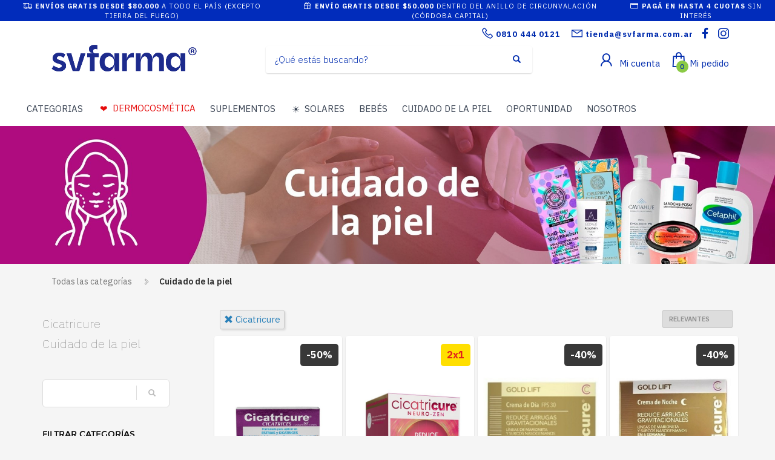

--- FILE ---
content_type: text/html; charset=utf-8
request_url: https://www.svfarma.com.ar/shop/cuidado-de-la-piel-PC13367?brand=cicatricure
body_size: 28440
content:



<!DOCTYPE html>

<html lang="es" class="no-js">
<head>
    
    <meta http-equiv="content-type" content="text/html; charset=utf-8" />
    <!--[if IE]><meta http-equiv='X-UA-Compatible' content='IE=edge,chrome=1'><![endif]-->
    <meta name="viewport" content="width=device-width,initial-scale=1.0,maximum-scale=1">

    <title>Cicatricure, Cuidado de la piel - Farmacias svfarma&#xAE;</title>
    <meta name="theme-color" content="#2980b9">
    <meta itemprop="name" content="Cicatricure, Cuidado de la piel - Farmacias svfarma&#xAE;">
    <meta property="og:title" content="Cicatricure, Cuidado de la piel - Farmacias svfarma&#xAE;" />
    


        <meta name="description" content="Cicatricure en Cuidado de la piel">
        <meta itemprop="description" content="Cicatricure en Cuidado de la piel">
        <meta property="og:description" content="Cicatricure en Cuidado de la piel" />

    <link rel="author" href="https://www.svfarma.com.ar" />
    
    <link rel="canonical" href="https://www.svfarma.com.ar/shop/cuidado-de-la-piel-PC13367?brand=cicatricure" />
    <link rel="preconnect" href="https://fonts.gstatic.com">
    <link rel="preconnect" href="https://cdn.batitienda.com">
    
    
    <meta property="og:locale" content="es" />
    <meta property="og:type" content="website" />
    <meta property="og:site_name" content="Farmacias svfarma&#xAE;" />
    <meta property="og:url" content="https://www.svfarma.com.ar/shop/cuidado-de-la-piel-PC13367?brand=cicatricure" />
    

    

    



    <link rel="icon" type="image/png"
          href="https://cdn.batitienda.com/baticloud/images/favicon_5247a5a0258a4a59a125ce31a3a51d20_637236099297602038_0_t.jpg" sizes="16x16">
    <!-- reuse same icon for Safari -->
    <link rel="apple-touch-icon" sizes="72x72" href="https://cdn.batitienda.com/baticloud/images/favicon_5247a5a0258a4a59a125ce31a3a51d20_637236099297602038_0_m.jpg">
    <link rel="apple-touch-icon" sizes="144x144" href="https://cdn.batitienda.com/baticloud/images/favicon_5247a5a0258a4a59a125ce31a3a51d20_637236099297602038_0_m.jpg">

        <meta property="og:image" content="https://cdn.batitienda.com/baticloud/images/product_picture_1bf66447c5d04c23af999628d1ce2fdf_637858046562448856_0_m.jpg" />
        <meta itemprop="image" content="https://cdn.batitienda.com/baticloud/images/product_picture_1bf66447c5d04c23af999628d1ce2fdf_637858046562448856_0_m.jpg" />
 
    
        <link rel="stylesheet" href="/styles/critical.css?v=2.0.0.4" type="text/css"> 
        <link rel="stylesheet" href="/styles/important.css?v=2.0.0.4" type="text/css"> 
        <link rel="stylesheet" href="/css/custom-belizehole.css?v=2.0.0.4" type="text/css">
        <link rel="stylesheet" href="/css/custom-post.css?v=2.0.0.4" type="text/css">
        <link rel="stylesheet" href="/fonts/deferred.css?v=2.0.0.4" type="text/css"  as="style" media="none" onload="if (media != 'all')media = 'all'"/>
        
        <link  rel="stylesheet" href="/lib/pickup_Finder/locals.css?v=2.0.0.4" type="text/css"  as="style" media="none" onload="if (media != 'all')media = 'all'"/>
    
        <link rel="stylesheet" href="/styles/plugins.css?v=2.0.0.4" type="text/css" as="style" media="none" onload="if (media != 'all')media = 'all'">
    
    
    
    <link rel="stylesheet" href="/fonts/line-awesome-1.3.0/css/line-awesome.min.css" type="text/css" as="style" media="none" onload="if (media != 'all')media = 'all'">
    <link rel="stylesheet" href="https://cdnjs.cloudflare.com/ajax/libs/line-awesome/1.3.0/font-awesome-line-awesome/css/all.min.css" type="text/css"  as="style" media="none" onload="if (media != 'all')media = 'all'">
    <link href="https://fonts.googleapis.com/css2?family=Roboto:ital,wght@0,300;0,400;0,700;1,300;1,400;1,700&display=swap" rel="stylesheet" type="text/css" as="style" media="none" onload="if (media != 'all')media = 'all'">

    

    

    <style>
    
    .sidebar
    {
        /* GDG 20220321*/
        top: 50px !important;
    }
    
    .left_sidebar{
        margin-top: 7px;
    }
    </style>


        <script src="/scripts/critical.js?v=2.0.0.4"></script>
        
        <script src="/scripts/plugins.js?v=2.0.0.4"></script>
        
        <script src="/scripts/skynet.js?v=2.0.0.4"></script>

    
    
    
        
    
    
        <script src="/scripts/plugins/validation.js"></script>
    
    
        <div id="__eventDispatcher"></div>    
        <script>
            
            var eventDispatcher = null;
            var windowLoaded = false;
            var events = [];
            var dispatchedCustomEvents = [];
            
            function createCustomEvent(eventName, detail) {
                return new CustomEvent(eventName, {
                    bubbles: true,
                    cancelable: true,
                    composed: false,
                    detail: { 
                        id: generateGUID(),
                        payload:  detail
                    }
                });
            }
                
            function addAndDispatchEvent(eventName, eventData) {
                    
                let newEvent = createCustomEvent(eventName, eventData);
            
                // Only dispatch the event if window's load event has already been fired
                if (windowLoaded) {
                    dispatchCustomEvent(newEvent);
                }
                else {
                    events.push(newEvent);    
                }
            }
                
            function dispatchCustomEvent(eventName) {
                if (eventDispatcher == null) {
                    eventDispatcher = document.getElementById('__eventDispatcher');
                }
            
                if (eventDispatcher == null) {
                    console.error(
                        '__eventDispatcher is not present. Events will not be fired.'
                    );
            
                    return;
                }
            
                eventDispatcher.dispatchEvent(eventName);
            }
            
            function getDispatchedCustomEvents()
            {
                return dispatchedCustomEvents;
            }
            
            function listCustomEvents() {
                return [
                    {
                        name: 'Event_Product_ListFetched',
                        once: false
                    },
                    {
                        //name: 'productDetailAccessed',
                        name: 'Event_Product_DetailFetched',
                        once: false,
                    },
                    {
                        //name: 'cartSummaryAccessed',
                        name: 'Event_Cart_SummaryFetched',
                        once: false,
                    },
                    {
                        //name: 'orderPlacedEvent',
                        name: 'Event_Order_OrderPlaced',
                        once: true,
                    },  
                    {
                        //name: 'orderConfirmedEvent',
                        name: 'Event_Order_OrderConfirmed',
                        once: true,
                    },
                    {
                        //name: 'customerNavigationEvent',
                        name: 'Event_Customer_Browsing',
                        once: true,
                    },
                    {
                        //name: 'cartItemAddedEvent',
                        name: 'Event_Cart_ItemAdded',
                        once: false,
                    },
                    {
                        name: 'Event_Checkout_Login',
                        once: true,
                    },
                    {
                        //name: 'checkoutInitiatedEvent',
                        name: 'Event_Checkout_Init',
                        once: true,
                    },
                    {
                        //name: 'shippingMethodSelected',
                        name: 'Event_Shipping_MethodSelected',
                        once: true,
                    },
                    {
                        //name: 'paymentMethodSelected',
                        name: 'Event_Payment_MethodSelected',
                        once: true,
                    }
                ];
            }
            
            function writeEventsToConsole() {
                document
                    .getElementById('__eventDispatcher')
                    .addEventListener('Event_Product_DetailFetched', (event) => {
                        console.log(event);
                    });
            
                document
                    .getElementById('__eventDispatcher')
                    .addEventListener('Event_Cart_SummaryFetched', (event) => {
                        console.log(event);
                    });
            
                document
                    .getElementById('__eventDispatcher')
                    .addEventListener('Event_Order_OrderPlaced', (event) => {
                        console.log(event);
                    });
            
                document
                    .getElementById('__eventDispatcher')
                    .addEventListener('Event_Order_OrderConfirmed', (event) => {
                        console.log(event);
                    });
            
                document
                    .getElementById('__eventDispatcher')
                    .addEventListener('Event_Customer_Browsing', (event) => {
                        console.log(event);
                    });
                
                document
                    .getElementById('__eventDispatcher')
                    .addEventListener('Event_Cart_ItemAdded', (event) => {
                        console.log(event);
                    }); 
                
                document
                    .getElementById('__eventDispatcher')
                    .addEventListener('Event_Checkout_Login', (event) => {
                        console.log(event);
                    });
                
                document
                    .getElementById('__eventDispatcher')
                    .addEventListener('Event_Checkout_Init', (event) => {
                        console.log(event);
                    });
                
                document
                        .getElementById('__eventDispatcher')
                        .addEventListener('Event_Shipping_MethodSelected', (event) => {
                            console.log(event);
                        });
                
                document
                        .getElementById('__eventDispatcher')
                        .addEventListener('Event_Payment_MethodSelected', (event) => {
                            console.log(event);
                        });
                document
                        .getElementById('__eventDispatcher')
                        .addEventListener('Event_Product_ListFetched', (event) => {
                            console.log(event);
                        });
            }
            
            //------------
            //Login cliente
            //Registro cliente
            //Logout
            //Newsletter
            //AddToCart
            //------------
            
            
            
            //Add customer event.
            addAndDispatchEvent('Event_Customer_Browsing', {"a":null});
             
            
             window.addEventListener('load', function () {
                windowLoaded = true;
                while(events.length > 0) {
                    let eventToDispatch = events.shift();
                    dispatchCustomEvent(eventToDispatch);
                    dispatchedCustomEvents.push(eventToDispatch);
                }
                
            });
             
             function generateGUID() {
                 return 'xxxxxxxx-xxxx-4xxx-yxxx-xxxxxxxxxxxx'.replace(/[xy]/g, function(c) {
                     var r = Math.random() * 16 | 0,
                         v = c == 'x' ? r : (r & 0x3 | 0x8);
                     return v.toString(16);
                 });
             }
             
        </script>
    
    
    <script src="/scripts/init.js?v=2.0.0.4"></script>

<link href="https://fonts.googleapis.com/css2?family=IBM+Plex+Sans:ital,wght@0,100;0,200;0,300;0,400;0,500;0,600;0,700;1,100;1,200;1,300;1,400;1,500;1,600;1,700&display=swap" rel="stylesheet"><style>html,body,h1,h2,h3,h4,h5,h6,span,div,a,b,
strong,input,button,select,textarea,small,pre,
.main-nav ul li a,.main-nav>ul>li>a,.tbk__title{
    font-family: 'IBM Plex Sans', sans-serif;
}

.discount-circle.range-1 {background: #66cc33;}
.discount-circle.range-2 {background: #33cc66;}
.discount-circle.range-3 {background: #00ccff;}
.discount-circle.range-4 {background: #0066cc;}
.discount-circle.range-5 {background: #0000cc;}

#my-signin2{
	border-color:#ea4335;
}

/*********** PRE-HEADER styles - start **********************************/
.pre-header{background: #012cbb;color:#fff;padding:0;line-height:normal;}
.pre-header span{font-size:11px;padding:5px;background:none;}
@media(max-width:1199px){.pre-header .slick-track{display:flex;justify-content:center;align-items:center;}}
/*********** PRE-HEADER styles - end ************************************/

/*.show-more{
    font-size: 17px;
    color: #75c74c;
    position: relative;
    top: 54px;
    left: 370px;
  	z-index:2;
}*/
.tbk__title.custom-html{
	font-size: 25px;
    color: #0179BE;
    line-height: 45pt;
    font-style: normal;
    font-weight: 700;
    display:inline-block;
    text-align: left;
}
.show-more{
	font-size: 17px;
    color: #75c74c;
    display:inline-block;
  	margin-left:20px;
}
@media (max-width:767px){
   .tbk__title.custom-html{
   		font-size: 25px;
   		line-height: 35pt;
     	margin-bottom: 0;
   }
    .show-more{
		display:block;
        margin: -5px 0 10px 0;
	}
}
.tbk__title {
    font-size: 30px !important;
    color: #0179BE !important;
    line-height: 35pt !important;
    font-style: normal !important;
    font-weight: 700 !important;
    text-align: left !important;
}
@media (max-width:768px)
{
  .tbk__title {font-size: 25px !important;}
}

.sectionContainer.grid-5 .flex-center .col-md-offset-1{
	margin-left:20px;
}
.sectionContainer.grid-5 .flex-center .col-md-offset-1:last-child{
	margin-right:20px;
}
.sectionContainer.grid-8 .flex-center .col-sm-12{
 	margin:0 0 10px 0;
  	padding:0;
}

@media (max-width:768px)
{
  .sectionContainer.grid-5 .flex-center .col-md-offset-1 {
    	margin:0 !important;
  }
  .sectionContainer.grid-8 .flex-center{
      	display: flex;
      	flex-wrap: wrap;
    }
  	.sectionContainer.grid-8 .flex-center > div {
    	margin:0 0 0 15px !important;
    	width: calc(50% - 23px);
  	}
  	.sectionContainer.grid-8 .flex-center .col-sm-12{
  		margin:0;
    	padding:0;
  	}
}





.sectionContainer.boxed-1 .hg_section{
  	background: #fafafa;
    width: 1220px;
    margin: 20px auto;
    border-radius: 20px;
}
.sectionContainer.boxed-1 {
	padding:20px 0px;
}
.sectionContainer.boxed-1.bg-1 {
	background:#ffffff;
}
.sectionContainer.boxed-1.bg-transparent {
	background:transparent;
}
.sectionContainer.featured-products-style-2 .featured-products_title{
	position:absolute;
  	display:flex;
  	flex-direction:column;
  	justify-content:center;
  	height:350px;
  	z-index:1;
}
.sectionContainer.featured-products-style-2 .featured-products_title h3{
	font-size:45px;
  	font-weight:600;
  	line-height:1.1;
  	width: 340px;
    margin-bottom:20px;
  	display:block;
  	color:#000;
}
.sectionContainer.featured-products-style-2 .featured-products_title a{
	font-size:16px;
  	font-weight:400;
  	color:#0179BE;
  	display:block;
}
.sectionContainer.featured-products-style-2 .shop-latest{
    width: 800px;
    margin: 0 0 0 auto;
}
@media (max-width:1199px){
  .sectionContainer.boxed-1 .hg_section{
  	width:auto;
    border-radius:0;
  }
  .sectionContainer.featured-products-style-2 .featured-products_title{
      	position:static;
      	height:auto;
   		margin-bottom:20px;
  }
  .sectionContainer.featured-products-style-2 .shop-latest{
  		width:100%;
  }
}
@media (min-width:1200px){
	.sectionContainer.featured-products-style-2 .shop-latest .shop-latest-carousel .slick-slide{
    	margin:0 10px;
  	}
  	.sectionContainer.featured-products-style-2 .shop-latest-carousel .slick-list{
  		max-height:500px;
  	}
}
.slick-slider .slick-track, .slick-slider .slick-list{
	display: flex;
    align-items: center;
}

.main-nav>ul>li>a {
    line-height: 1.4;
    font-size: 13px;
    font-weight: 400;
    padding: 6px 8px;
}
@media screen and (min-width: 992px){
.main-nav .hg_mega_container li a.zn_mega_title, 
.main-nav div.hg_mega_container ul li:last-child>a.zn_mega_title {
    font-size: 13px;
    padding-left: 0;
    padding-right: 0;
    border-bottom-width: 1px;
    border-bottom-style: solid;
    padding: 7px 0;
    margin-bottom: 5px;
    font-weight: 400;
    text-transform: uppercase;
    border-bottom-color: rgba(0,0,0,.1);
  }
}
@media (min-width:1200px){
	.sectionContainer.slider-no-blur .slick-slide img,
    .sectionContainer.slider-no-blur .img-container-link img{
      	object-fit: none;
  	}
}

.site-header.style2 .header-search .inputbox{
	font-weight:300;
  
}

.shipping-pickup a {
    display: block;
}

.main-nav>ul>li:first-child > a,
.main-nav>ul>li:last-child > a{
	padding-left:32px;
}
.main-nav>ul>li:first-child > a:before,
.main-nav>ul>li:last-child > a:before{
    position: absolute;
    margin: 0;
    font-family: 'Font Awesome 5 Free';
    font-weight: 900;
    display: block;
    font-style: normal;
    font-variant: normal;
    text-rendering: auto;
    line-height: 1;
    color: #000 !important;
    content: "\f0c9";
    font-size: 18px;
    background: none !important;
    opacity: 1;
    height: auto;
    width: auto;
    z-index: 5;
    transform: none;
    top: 8px;
  	left:5px;
  	bottom:auto;
  	margin:0 !important;
}
.main-nav>ul>li:first-child >a:hover,
.main-nav>ul>li:first-child:hover >a{
    color: #333 !important;
}
.main-nav>ul>li:last-child >a:before{
    color:  #66cc33 !important;
    content: "\f02d";
}
.main-nav>ul>li:last-child >a,
.main-nav>ul>li:last-child >a:hover,
.main-nav>ul>li:last-child:hover >a{
    color: #66cc33 !important;
  	font-weight:600;
}

/* NEWSLETTER FOOTER */
.form-newsletter-section_container.horizontal{
	padding:40px 0;
    border-top: 2px solid #f2f2f2;
    background: #ffffff;
}
.form-newsletter-section_container.horizontal h2.tbk__title{
	font-size:30px;
  	font-weight:500;
  	max-width:400px;
  	line-height:30px;
  	text-align:left !important;
    color: #012CAE !important;
}
.form-newsletter-section_container .form-newsletter-section__form .form-newsletter-section__btn-submit,
.form-newsletter-section_container .form-newsletter-section__form .form-newsletter-section__btn-submit:active,
.form-newsletter-section_container .form-newsletter-section__form .form-newsletter-section__btn-submit:hover,
.form-newsletter-section_container .form-newsletter-section__form .form-newsletter-section__btn-submit:visited{
	background:#012CBB;
  	border-color:#012CBB;
    margin-left: 10px;
    border-radius: 8px;
}
.form-newsletter-section__input-name, 
.form-newsletter-section__input-email {
    margin-left: 10px;
    border-radius: 8px;
}
@media (max-width: 768px){
    .form-newsletter-section_container .form-newsletter-section__form .form-newsletter-section__btn-submit,
    .form-newsletter-section_container .form-newsletter-section__form .form-newsletter-section__btn-submit:active,
    .form-newsletter-section_container .form-newsletter-section__form .form-newsletter-section__btn-submit:hover,
    .form-newsletter-section_container .form-newsletter-section__form .form-newsletter-section__btn-submit:visited{
        margin-left: 0;
    }
    .form-newsletter-section__input-name, 
    .form-newsletter-section__input-email {
        margin-left: 0;
    }
}
/* END NEWSLETTER FOOTER */

.promotion_label{
	z-index:10;
  	height:auto;
}

/** textos en ficha de producto **/
.payment-method .title span
/*,.shipping-method .title span*/{
    display:none;
}
.mercadopago-cards-small .title:after {
    content: "Pagá en hasta 4 cuotas sin interés";
  	color:#00a650;
}
/*.shipping-pickup .title:after {
    content: "Retirá gratis por farmacia";
}
.shipping-delivery .title:after {
    content: "Envíos gratis en el día desde $5000";
}*/

/* all payments - custom orders*/
#checkoutStep2 .delivery-options .delivery-options_list{
	display:flex;
  	flex-direction:column;
}
/* all payments - custom subtitle*/
.delivery-options .delivery-options_row .payment-card_subtitle:before,
.payment-card_subtitle:before{
  	font-size: 13px;
  	line-height: 17px;
}
.delivery-options .delivery-options_row .payment-detail .discount{
	white-space: nowrap;
    font-size: 13px;
}

/* mobbex - custom*/
#paymentType_b2bbe7bd-adf4-474a-a0a5-adda00f5b561 {
  	order: 1; /*orden en el listado de opciones de pago*/
}
#paymentType_b2bbe7bd-adf4-474a-a0a5-adda00f5b561 .payment-card_subtitle:before { 
  	content: "Galicia hasta 3 cuotas sin interés. Vigente desde 01/01/2026 al 31/01/2026 con Tarjeta Visa, Tarjeta Mastercard y Tarjeta American Express. Reintegro a cargo de Banco Galicia.";
}

/* mercado pago - custom*/
#paymentType_1fd5d68f-91d3-45d7-94bb-ad430084c9a3 {
  	order: 2; /*orden en el listado de opciones de pago*/
}

/* go cuotas - custom*/
#paymentType_d1c7cbc1-437a-4b9a-8ce4-b0a600e459c8 {
  	order: 3; /*orden en el listado de opciones de pago*/
}
#paymentType_d1c7cbc1-437a-4b9a-8ce4-b0a600e459c8 .payment-card_subtitle:before { 
  	content: "Pagá hasta en 4 cuotas sin interés con tu tarjeta de débito";
}

/* modo - custom*/
#paymentType_15948095-ce18-4e66-ae07-b221014a23bd {
  	order: 4; /*orden en el listado de opciones de pago*/
}


/* IMAGEN DE CARACTER ILUSTRATIVO */
#FullContent .product-page:after {
    content: '- IMAGEN DE CARÁCTER ILUSTRATIVO -';
    display: block;
    padding: 5px 0px 5px 75px;
    background: #efefef;
    color: #666666;
    font-size: 10px;
    text-align: center;
    border-radius: 5px;
    margin: 5px 0 5px 0px;
}
</style>
    <style>
        
        .site-header {
            position: relative
        }
        
        #zn-res-menu.zn-menu-visible  ul.hg_mega_container
        {
            overflow-y: scroll !important;
        }
        
        img.lazyload:not([src]) {
            visibility: hidden; 
            /*background-image: url('[data-uri]');*/
        }
        
                    
    </style>
    
   <style>
    #maintenance_overlay { text-align: center; padding: 5%; font: 20px Helvetica, sans-serif; color: #333; position: absolute;
                                                                                                            background-color: #fafafa;
                                                                                                            width: 100%;
                                                                                                            height: 100vh;
                                                                                                            top: 0;
                                                                                                            left: 0;
                                                                                                            z-index: 9998;
                                                                                                            display: block;
                                                                                                            overflow-y: hidden;
                                                                                                            overflow-x: hidden;}
      #maintenance_overlay h1 { font-size: 50px; text-align: center; margin-bottom: 60px; }
      #maintenance_overlay article { display: block; text-align: center; width:80%; max-width: 650px; margin: 0 auto; }
      #maintenance_overlay a { color: #dc8100; text-decoration: none; }
      #maintenance_overlay a:hover { color: #333; text-decoration: none; }
      #maintenance_logo_container { margin-bottom: 40px;}
      #maintenance_image_container { margin-top: 20px;}
   </style>
   
   <script>
           
       function goToMaintenance(options)
       {
           if(!options) { options = {}; }
           
           if (options.validTo != null)
           {
               let validToDate = new Date(options.validTo); 
               let currentDate = new Date('2026-01-18 06:55'); 
               
               if (validToDate < currentDate) return;
               
               let ms = (validToDate.getTime() - currentDate.getTime()) + 4000;
               
               if (ms < 2147483) {
                   setTimeout(function (){ location.reload(true); }, ms);
               }
           }
           
           let overlay = jQuery('<div id="maintenance_overlay" style="display: none"><div id="maintenance_logo_container"></div><article><h1></h1><div id="maintenance_description"><p></p><p>&mdash;</p></div></article><div id="maintenance_image_container"></div></div>')        
           
           jQuery('h1', overlay).html(options.title || 'Ya volvemos!');
           jQuery('#maintenance_description p:first', overlay).html(options.description || 'Lamentamos el inconveniente pero estamos realizando tareas de mantenimiento en este momento. Volveremos muy pronto!');
           jQuery('#maintenance_description p:last', overlay).html(options.owner || '&mdash; Tiendastic.com');
           
           if (options.logoSrc != null)
           {
               let logo = jQuery('<img id="maintenance_logo"/>');    
               logo.attr('src', options.logoSrc);
               logo.appendTo(jQuery('#maintenance_logo_container', overlay));
           }
   
           if (options.imageSrc != null)
           {
               let image = jQuery('<img id="maintenance_image"/>');    
               image.attr('src', options.imageSrc);
               image.appendTo(jQuery('#maintenance_image_container', overlay));
           }
           
           if (options.backgroundColor != null)
           {
               overlay.css('background-color', options.backgroundColor);    
           }
           
           if (options.fontColor != null)
           {
               overlay.css('color', options.fontColor);    
           }
           
           jQuery('body').empty();
           overlay.appendTo('body');
           
           overlay.show();
       }
       
   </script>
</head>

<body class="
              kl-page kl-store-page resultsProductPage
              hasPageHeader
              hasSpecialLinkHeader
              hasLogoImage
              _HEADER_STYLE_2">



    <div class="pre-header">
  <span><i class="fas fa-shipping-fast"></i><b>ENVÍOS GRATIS DESDE $80.000</b> A TODO EL PAÍS (EXCEPTO TIERRA DEL FUEGO) </span>
  <span><i class="fa fa-gift"></i><b>ENVÍO GRATIS DESDE $50.000</b> DENTRO DEL ANILLO DE CIRCUNVALACIÓN (CÓRDOBA CAPITAL)</span>
  <span><i class="far fa-credit-card"></i><b>PAGÁ EN HASTA 4 CUOTAS</b> SIN INTERÉS</span>
</div>



    
     <!--de aca -->
<div id="loader-wrapper" class="loaded">
    <div id="loader"></div>
    <div class="loader-section section-left"></div>
    <div class="loader-section section-right"></div>
</div>
<!--aca -->
<!--aca -->


    <!-- Page Wrapper -->
    <div id="page_wrapper">


        

        <div manual
             ajaxGet="/design/get/header"
             preAjaxCode="scrollBodyTo('#headerContainer');"
                                       id="headerContainer">

            

    <style>


    .site-header.style2 .main-nav>ul>li>a
    {
        color: #012cae;
    }

    .site-header.style2 .kl-main-header {
        background-color: rgba(255,255,255,1.00) !important;
        border-bottom-color: rgba(255,255,255,1.00) !important;
    }
    
    .mega-menu-wrapper .mega-menu-container {
        background-color: rgba(255,255,255,1.00) !important;
        border-bottom-color: rgba(255,255,255,1.00) !important;
    }

    .site-header.style2 .topnav>li>a.kl-cart-button span,
    .site-header.style2 .topnav>li>a.kl-cart-button i
    {
        color: #012cae !important;
    }


    .site-header.style2 .topnav>li>a.kl-cart-button i:after {
        background-color: #8bca45;
        color: #012cae !important;
    }


    .cart-container .buttons .button.wc-forward:hover {
        background-color: #8bca45 !important;
        color: #012cae !important;
    }
    .zn-res-trigger::after {
        background: #012cae !important;
        box-shadow: 0 8px 0  #012cae, 0 16px 0  #012cae !important;
    }

    .site-header.style2 .kl-top-header2 {
        background-color: rgba(255,255,255,1.00) !important;
        color: #012cae !important;
    }

    .site-header.style2 .topnav>li>a,
    .site-header.style2 .kl-header-toptext,
    .site-header .kl-header-toptext a {
        color: #012cae !important;
    }

    .site-header.style2 .header-search .inputbox,
    .site-header.style2 .header-search .inputbox:focus,
    .site-header.style2 .header-search .searchsubmit {
        color: #012cae !important;
    }

    .main-nav > ul > li:hover > a {
        color: #012cae !important;
    }

    .main-nav > ul > li > a:before{
        background-color: #ffffff !important;
    }

    .main-nav .hg_mega_container li a.zn_mega_title,
    .main-nav ul li:hover>.hg_mega_container {
        color: #012cae !important;
        background-color: #ffffff !important;
        font-weight: normal;
    }

    .site-header.style2 .topnav > li > a .header-cart-button_icon {
        font-size: 17px;
    }
    .site-header.style2 .topnav > li > a .header-cart-button_text {
        font-size: 15px;
        font-weight: 400;
        margin-left: 0px;
    }
    .site-header.style2 .topnav > li > a .header-account-button_icon {
        font-size: 19px;
    }
    .site-header.style2 .topnav > li > a .header-account-button_text {
        font-size: 15px;
        font-weight: 400;
        margin: 0 5px 0 4px;
    }
    .site-header.style2 .topnav li.drop .inner {
        color: #242424
    }

    .topnav>li {
        margin-left: 10px;
    }
    .site-header.style2 .bati-preheader  {
       background: #ffffff
    }



    @media (max-width: 767px) {

        .site-header.style2 .kl-main-header {
            background-color: #ffffff !important;
            border-bottom-color: #ffffff !important;
        }

    /*.mega-menu-wrapper .mega-menu-container {
        background-color: rgba(255,255,255,1.00) !important;
        border-bottom-color: rgba(255,255,255,1.00) !important;
    }*/
    
        .site-header.style2 .kl-top-header2 {
            background-color: #ffffff !important;
            color: #012cae !important;
        }
        .site-header.style2 .header-search .inputbox,
        .site-header.style2 .header-search .inputbox:focus {
            color: initial !important;
        }

        .site-header.style2 .topnav > li > a .header-cart-button_icon {

        }
        .site-header.style2 .topnav > li > a .header-cart-button_text {
            display: none;
        }
        .site-header.style2 .topnav > li > a .header-account-button_icon {
            margin-top: 4px;
        }
        .site-header.style2 .topnav > li > a .header-account-button_text {
            display: none;
        }
    }


    </style>
    <style>
        /*Base style header 2*/
        .site-header.style2 .topnav.social-icons {
            float: right;
            top: 5px;
        }

        .site-header.style2 .zn-res-trigger {
            margin-left: 10px;
        }

        .site-header.style2 .zn-res-trigger {
            margin-bottom: 8px;
        }

        .hasLogoImage .site-header.style2 .site-logo a {
            border-color: transparent;
            border-width: 0;
            padding: 10px 0;
        }

        .site-header.style2 .site-logo img {
            height: auto;
            width: auto;
        }

        .site-header.style2 .topnav > li > a > span:last-child {
            margin-right: 6px;
        }

        .site-header.style2 .kl-header-toptext {
            position: relative;
            top: 10px;
            float: right;
            margin-left: 10px;
            margin-right: 5px;
        }
        .site-header.style2 .kl-header-toptext > a {
            margin-left:10px;
        }
        .site-header.style2 .kl-header-toptext > a:first-child {
            margin-left:0;
        }
        .site-header.style2 .kl-header-toptext > a > span > i{
            font-size: 22px;
            position: relative;
            top: 2px;
            right: -2px;
        }  

        .site-header.style2 .header-search .search-container {
            width: 100%;
        }

        .site-header.style2 .header-search .inputbox {
            font-size: 15px;
            text-decoration: none;
            font-style: normal;
        }

        .site-header.style2 .header-searchform {
            padding: 5px 15px;
            box-shadow: 0 1px 2px 0 rgba(0,0,0,.16);
            border-radius: 4px;
        }

        .site-header.style2 .header-search .inputbox:focus ~ .kl-field-bg {
            width: 100%;
            left: 0;
            height: 100%;
            top: 0;
        }

        .site-header.style2 .header-search {
            max-width: 440px;
            width: 100%;
        }

        .site-header.style2 .main-nav > ul {
            margin: 5px 0 0 0;
        }

        .site-header.style2 .header-search .inputbox,
        .site-header.style2 .header-search .inputbox:focus {
            color: #555;
        }

        .site-header.style2 {
            display: flex;
            flex-direction: column;
            justify-content: space-between;
        }

            .site-header.style2 .bati-preheader {
                height: 0;
                overflow: visible;
            }

            .site-header.style2 .bati-header .bati-container {
                display: flex;
                flex-direction: row;
                justify-content: space-between;
                align-items: center;
                padding-top: 1px;
            }

                .site-header.style2 .bati-header .bati-container > .logo-container {
                    order: 1;
                }

                .site-header.style2 .bati-header .bati-container > .header-search {
                    order: 2;
                }

                .site-header.style2 .bati-header .bati-container > .header-rightside-container {
                    order: 3;
                }

        @media only screen and (max-width : 480px) {
            .site-header.style2 .header-search {
                top: 93px;
            }

            .site-header.style2 .kl-header-toptext,
            .site-header .social-icons.topnav~.kl-header-toptext{
                float: right;
                width: auto;
                top: 7px;
                margin: 0 7px 0 0;
                /*margin-left: 10px;*/
            }

            .site-header.style2 .header-search .search-container {
                width: 100vw;
                margin: 0;
                left: 0;
                right: 0;
                position: fixed;
            }
        }

        @media only screen and (max-width: 767px) {

            /*.site-header.style2 .bati-preheader.fill-mobile {*/
            /*    padding-bottom: 10px;*/
            /*}*/
            .site-header.style2 .bati-preheader {
                height: auto;
            }

            .site-header.style2 .bati-header .bati-container > .logo-container {
                order: 2;
                overflow: visible;
            }

            .site-header.style2 .bati-header {
                margin-top: -1px;
            }

                .site-header.style2 .bati-header .bati-container > .logo-container > h1.site-logo {
                    padding: 0;
                    margin: 0;
                    max-width: 100%;
                    width: 100%;
                    height: auto;
                }

                .site-header.style2 .bati-header .bati-container > .header-search {
                    order: 1;
                    width: auto;
                    position: static;
                    margin: 0 10px 0 7px;
                }

                .site-header.style2 .bati-header .bati-container > .header-rightside-container {
                    order: 3;
                    padding: 0;
                    overflow: visible;
                    position: static;
                    margin: 0;
                    width: 110px;
                }

                    .site-header.style2 .bati-header .bati-container > .header-rightside-container .topnav {
                        display: flex !important;
                        align-content: flex-end !important;
                        flex-wrap: nowrap !important;
                        float: right;
                    }

                        .site-header.style2 .bati-header .bati-container > .header-rightside-container .topnav > li {
                            float: right;
                        }

                            .site-header.style2 .bati-header .bati-container > .header-rightside-container .topnav > li:first-child {
                                margin-left: 0;
                            }

            .site-header.style2 .topnav.social-icons {
                margin-right: 0;
            }
        }

        @media only screen and (min-width: 768px) {
            .site-header.style2 .header-shopping-mobile_ul {
                display: none;
            }
            .site-header .social-icons.topnav~.kl-header-toptext {
                top: 2px;
            }
        }

        @media only screen and (min-width: 768px) and (max-width: 991px) {
            .site-header.style2 .header-search {
                width: 300px;
            }
        }

        #zn-res-menu,
        #zn-res-menu li ul {
            -webkit-transition-duration: .2s;
            -moz-transition-duration: .2s;
            -ms-transition-duration: .2s;
            transition-duration: .2s;
        }
    </style>
<!-- Header style 2 -->
<input type="hidden" name="IsLanding" id="isLanding" value="false" />
<input type="hidden" name="PageDraft_Id" id="PageDraft_Id" />

<header id="header" class="site-header style2 header_No_slider" data-header-style="2" data-header-forch="130" useChaser="false" logoOnChaser="true">
   

    <div class="bati-preheader not-checkout">
        <div class="bati-container">
                <ul class="social-icons sc--clean topnav navRight">
                    


        <li><a href="https://www.facebook.com/svfarmaa" target="_blank" class="icon-facebook"></a></li>
        <li><a href="https://www.instagram.com/svfarma" target="_blank" class="icon-instagram"></a></li>

                </ul>
            <span class="kl-header-toptext">
                    <a class="fw-bold phone1" href="tel:08104440121">
                        <span class=""><i class="fa fa-phone"></i></span>
                        <span class="hidden-xs">0810 444 0121</span>
                    </a>
                    <a class="fw-bold email1" href="mailto:tienda@svfarma.com.ar">
                        <span class=""><i class="fa fa-envelope"></i></span>
                        <span class="hidden-xs">tienda@svfarma.com.ar</span>
                    </a>
            </span>
           
        </div>
    </div>

    <div class="kl-top-header2 bati-header">
        <div class="bati-container">

            <div class="logo-container logosize--yes">
                <div class="site-logo logo " id="logo">
                    


<a href="/" title="">

        <img src="https://cdn.batitienda.com/baticloud/images/header_asset_6a3207edd58848b49cc103ed2093544a_639023456771877159_0_m.png" class="logo-img" alt="Farmacias svfarma&#xAE; logo" title="Farmacias svfarma&#xAE;" />
</a>
                </div>
            </div>


            <div id="search" class="header-search not-checkout">
                    <a href="#" class="searchBtn">
                        <span class="glyphicon glyphicon-search icon-white"></span>
                    </a>
                    <div class="search-container">
                        <form id="searchform-header" class="header-searchform" action="/shop" method="get">
    <input name="s" maxlength="50" class="inputbox" type="text" size="50" value="¿Qué estás buscando?" onblur="if (this.value == '') this.value = '¿Qué estás buscando?';" onfocus="if (this.value == '¿Qué estás buscando?') this.value = '';">
    <button type="submit" id="searchsubmit" class="searchsubmit glyphicon glyphicon-search icon-white"></button>
    <span class="kl-field-bg"></span>
</form>
                    </div>
                    <div class="backdrop-search-mobile"></div>
            </div>



            <div class="header-rightside-container not-checkout">

                    <ul class="topnav navRight topnav">
                        <li>
                            <a href="/mi-cuenta/compras" title="Mi Cuenta" class="kl-cart-button" rel="nofollow">
                                <i class="far fa-user header-account-button_icon"></i>
                                <span class="hidden-xs hidden-sm hidden-md header-account-button_text">
                                    Mi cuenta
                                </span>
                            </a>
                        </li>
                        
    <div id="postForm_addItem" style="display: none" ajaxPost="/shop/cart/item/add" callbackFunctionName="Callback_Cart_Post">
        <input type="hidden" name="ProductId"/>
        <input type="hidden" name="VariantId"/>
        <input type="hidden" name="Quantity"/>
    </div>
    <div id="postForm_removeItem" style="display: none" ajaxPost="/shop/cart/item/remove" callbackFunctionName="Callback_Cart_Post">
        <input type="hidden" name="CartItemId"/>
    </div>
    <li class="drop" delay="150" id="CartPreview" ajaxGet="/layout/cart/preview" callbackFunctionName="Callback_Cart_Get">
    </li> 

                    </ul>

            </div>
            
            <div class="header-rightside-container checkout-only">
                <ul class="topnav navRight topnav">
                    <li>
                        <a href="/Home/PreguntasFrecuentes" title="Ayuda" class="kl-cart-button">
                            <span>
                                Ayuda
                            </span>
                        </a>
                    </li>
                </ul>
            </div>
        </div>

    </div>

            





<style>
  /* Reset and base styles */
  .mega-menu-wrapper * {
    margin: 0;
    padding: 0;
    box-sizing: border-box !important;
  }

  .mega-menu-wrapper {
    font-family: -apple-system, BlinkMacSystemFont, 'Segoe UI', Roboto, 'Helvetica Neue', Arial, sans-serif;
    font-size: 16px !important;
    line-height: 1.5 !important;
  }

  .mega-menu-wrapper .mega-menu-container {
    position: relative;
    background: inherit; /*Pre-publishing*/
    border-bottom: 1px solid #e5e7eb;
  }

  /* Desktop Navigation */
  .mega-menu-wrapper .mega-menu-nav {
    display: flex;
    gap: 24px;
    padding: 0 32px;
    max-width: 1280px;
    margin: 0 auto;
  }

  .mega-menu-wrapper .mega-menu-item {
    position: relative;
  }

  .mega-menu-wrapper .mega-menu-trigger {
    display: block;
    /*padding: 20px 0;*/
    padding: 13px 12px;
    color: #374151 !important;
    text-decoration: none !important;
    font-size: 15px;
    font-weight: 400;
    line-height: 1.5 !important;
    border-bottom: 2px solid transparent;
    cursor: pointer;
    transition: all 0.2s;
    background: none;
  }

  /*.mega-menu-wrapper .mega-menu-trigger:hover,
  .mega-menu-wrapper .mega-menu-trigger.active {
    color: #6366f1;
    border-bottom-color: #6366f1;
  }*/

  /* Mega Menu Dropdown */
  .mega-menu-wrapper .mega-menu-dropdown {
    position: absolute;
    top: 100%;
    left: 0;
    right: 0;
    background: white;
    border-top: 1px solid #e5e7eb;
    box-shadow: 0 10px 15px -3px rgba(0, 0, 0, 0.1);
    opacity: 0;
    visibility: hidden;
    transform: translateY(-10px);
    transition: all 0.3s ease;
    z-index: 50;
  }

  .mega-menu-wrapper .mega-menu-dropdown.active {
    opacity: 1;
    visibility: visible;
    transform: translateY(0);
  }

  .mega-menu-wrapper .mega-menu-content {
    max-width: 1280px;
    margin: 0 auto;
    padding: 40px !important;
    display: grid;
    gap: 32px;
  }

  .mega-menu-wrapper .mega-menu-grid-5 {
    grid-template-columns: repeat(5, 1fr);
  }

  .mega-menu-wrapper .mega-menu-content.has-featured {
    grid-template-columns: repeat(3, 1fr) 2fr;
  }

  .mega-menu-wrapper .mega-menu-section {
    display: flex;
    flex-direction: column;
    gap: 12px;
  }

  .mega-menu-wrapper .mega-menu-section-title {
    font-size: 16px;
    font-weight: 600 ;
    line-height: 1.5 !important;
    color: #111827 ;
    margin-bottom: 12px !important;
    padding: 0 !important;
  }

  .mega-menu-wrapper .mega-menu-link {
    color: #6b7280;
    text-decoration: none !important;
    font-size: 15px;
    line-height: 1.5 !important;
    /*padding: 8px 0 !important; 8 is a little too much.*/
    padding: 4px 0 !important;
    transition: color 0.2s;
    background: none !important;
  }

  /*.mega-menu-wrapper .mega-menu-link:hover {
    color: #111827 !important;
  }*/

  .mega-menu-wrapper .mega-menu-link:hover {
      color: #111827;
  }

  /* Flat List Layout (when no subcategories) */
  .mega-menu-wrapper .mega-menu-flat-list {
    display: grid;
    grid-template-columns: repeat(auto-fill, minmax(200px, 1fr));
    gap: 8px;
    padding: 20px 40px !important;
  }

  .mega-menu-wrapper .mega-menu-link-flat {
    color: #6b7280 ;
    text-decoration: none !important;
    font-size: 16px !important;
    line-height: 1.5 !important;
    padding: 12px 16px !important;
    transition: all 0.2s;
    background: #f9fafb !important;
    border-radius: 6px;
    display: block;
  }

  .mega-menu-wrapper .mega-menu-link-flat:hover {
    color: #111827 ;
    background: #f3f4f6 !important;
    transform: translateX(4px);
  }

  /* Emoji/Icon Styles */
  .mega-menu-wrapper .menu-emoji {
      display: inline-block;
      /*font-size: 1.2em; 20251029 21:18*/
      font-size: 1.0em;
      margin: 0 0.25em;
      vertical-align: middle;
  }

  .mega-menu-wrapper .menu-emoji.as-button {
      padding: 0.4em 0.6em;
      border-radius: 6px;
      transition: transform 0.2s;
  }

  .mega-menu-wrapper .menu-emoji.as-button:hover {
      transform: scale(1.1);
  }

  .mega-menu-wrapper .menu-emoji.has-outline {
      border: 2px solid;
      border-radius: 50%;
      padding: 0.3em;
      line-height: 1;
  }

  /* Divider Styles */
  .mega-menu-wrapper .menu-divider {
      height: 1px;
      margin: 12px 0;
      border: none;
  }

  /* Icon Image Styles */
  .mega-menu-wrapper .menu-icon-image {
    display: inline-block;
    height: 1.2em;
    width: auto;
    vertical-align: middle;
    margin: 0 0.25em;
  }

  .mega-menu-wrapper .menu-icon-image.replace-text {
    height: 1.5em;
  }

  /* Featured Cards */
  
  .mega-menu-wrapper .mega-menu-featured {
    display: grid;
    grid-template-columns: repeat(2, 1fr);
    gap: 20px;
  }

  .mega-menu-wrapper .featured-card {
    display: block;
    text-decoration: none !important;
    border-radius: 8px;
    overflow: hidden;
    transition: transform 0.2s;
  }

  .mega-menu-wrapper .featured-card:hover {
    transform: scale(1.02);
  }

  .mega-menu-wrapper .featured-card img {
    width: 100%;
    object-fit: cover;
    display: block;
  }

  /* Square image (1 column) - square aspect ratio */
  .mega-menu-wrapper .featured-card-square img {
    height: 220px !important;
    aspect-ratio: 1 / 1;
  }

  /* Wide image (2 columns) - wider aspect ratio */
  .mega-menu-wrapper .featured-card-wide img {
    height: 220px !important;
    aspect-ratio: 2 / 1;
  }

  /* Banner image (3+ columns) - ultra-wide aspect ratio */
  .mega-menu-wrapper .featured-card-banner img {
    height: 180px !important;
    aspect-ratio: 3 / 1;
    object-fit: cover;
  }

  /* Optional: Make banner text overlay stand out more */
  .mega-menu-wrapper .featured-card-banner .featured-card-content {
    background: rgba(255, 255, 255, 0.95);
  }

  /* Responsive adjustments */
  @media (max-width: 1024px) {
    .mega-menu-wrapper .mega-menu-grid-5 {
      grid-template-columns: repeat(3, 1fr);
    }
  }

  @media (max-width: 768px) {
    .mega-menu-wrapper .mega-menu-grid-5 {
      grid-template-columns: 1fr;
    }

    .mega-menu-wrapper .featured-card-square,
    .mega-menu-wrapper .featured-card-wide {
      grid-column: span 1 !important;
    }
  }

  .mega-menu-wrapper .featured-card-content {
    padding: 20px !important;
    background: #f9fafb;
  }

  .mega-menu-wrapper .featured-card-title {
    font-size: 16px !important;
    font-weight: 600 !important;
    line-height: 1.5 !important;
    color: #111827 !important;
    margin-bottom: 8px !important;
  }

  .mega-menu-wrapper .featured-card-link {
    font-size: 16px !important;
    line-height: 1.5 !important;
    /*color: #6366f1 !important;*/
  }

  /* Mobile Menu */
  .mega-menu-wrapper .mobile-menu-toggle {
    display: none;
    padding: 20px 32px !important;
    background: none !important;
    border: none !important;
    cursor: pointer;
    font-size: 28px !important;
    line-height: 1 !important;
    color: #374151 !important;
  }

  .mega-menu-wrapper .mobile-menu-overlay {
    display: none;
    position: fixed;
    top: 0;
    left: 0;
    right: 0;
    bottom: 0;
    background: rgba(0, 0, 0, 0.5);
    z-index: 100;
    opacity: 0;
    transition: opacity 0.3s;
  }

  .mega-menu-wrapper .mobile-menu-overlay.active {
    opacity: 1;
  }

  .mega-menu-wrapper .mobile-menu-drawer {
    position: fixed;
    top: 0;
    left: 0;
    bottom: 0;
    width: 85%;
    max-width: 400px;
    background: white;
    z-index: 101;
    transform: translateX(-100%);
    transition: transform 0.3s;
    overflow-y: auto;
  }

  .mega-menu-wrapper .mobile-menu-drawer.active {
    transform: translateX(0);
  }

  .mega-menu-wrapper .mobile-menu-header {
    display: flex;
    justify-content: space-between;
    align-items: center;
    padding: 20px !important;
    border-bottom: 1px solid #e5e7eb;
  }

  .mega-menu-wrapper .mobile-menu-close {
    background: none !important;
    border: none !important;
    font-size: 28px !important;
    line-height: 1 !important;
    cursor: pointer;
    color: #6b7280 !important;
    padding: 8px !important;
  }

  .mega-menu-wrapper .mobile-menu-tabs {
    display: flex;
    border-bottom: 1px solid #e5e7eb;
    overflow-x: auto;
  }

  .mega-menu-wrapper .mobile-menu-tab {
    flex: 1;
    padding: 20px !important;
    background: none !important;
    border: none !important;
    border-bottom: 2px solid transparent;
    font-size: 16px !important;
    font-weight: 500 !important;
    line-height: 1.5 !important;
    color: #6b7280 !important;
    cursor: pointer;
    transition: all 0.2s;
    white-space: nowrap;
  }

  /*.mega-menu-wrapper .mobile-menu-tab.active {
    color: #6366f1 !important;
    border-bottom-color: #6366f1;
  }*/

  .mega-menu-wrapper .mobile-menu-content {
    padding: 24px !important;
  }

  .mega-menu-wrapper .mobile-menu-tab-content {
    display: none;
  }

  .mega-menu-wrapper .mobile-menu-tab-content.active {
    display: block;
  }

  .mega-menu-wrapper .mobile-menu-section {
    margin-bottom: 24px !important;
  }

  .mega-menu-wrapper .mobile-menu-section-title {
    font-size: 16px !important;
    font-weight: 600 !important;
    line-height: 1.5 !important;
    color: #111827 !important;
    margin-bottom: 16px !important;
    padding: 0 !important;
  }

  .mega-menu-wrapper .mobile-menu-links {
    display: flex;
    flex-direction: column;
    gap: 12px;
  }

  .mega-menu-wrapper .mobile-menu-link {
    color: #6b7280 !important;
    text-decoration: none !important;
    font-size: 16px !important;
    line-height: 1.5 !important;
    padding: 0 !important;
    background: none !important;
  }

  .mega-menu-wrapper .mobile-featured-grid {
    display: grid;
    grid-template-columns: repeat(2, 1fr);
    gap: 20px;
    margin-bottom: 32px;
  }

  .mega-menu-wrapper .mobile-featured-card {
    text-decoration: none !important;
  }

  .mega-menu-wrapper .mobile-featured-card img {
    width: 100%;
    height: 140px !important;
    object-fit: cover;
    border-radius: 8px;
    margin-bottom: 12px !important;
    display: block;
  }

  .mega-menu-wrapper .mobile-featured-card-title {
    font-size: 16px !important;
    font-weight: 600 !important;
    line-height: 1.5 !important;
    color: #111827 !important;
    margin-bottom: 4px !important;
  }

  .mega-menu-wrapper .mobile-featured-card-link {
    font-size: 14px !important;
    line-height: 1.5 !important;
    /*color: #6366f1 !important;*/
  }

  /* Responsive */
  @media (max-width: 768px) {
    .mega-menu-wrapper .mega-menu-nav {
      display: none;
    }

    .mega-menu-wrapper .mobile-menu-toggle {
      display: block;
    }

    .mega-menu-wrapper .mobile-menu-overlay.active {
      display: block;
    }
  }
</style>

    <!-- Desktop Navigation -->
    <div class="mega-menu-wrapper">
      <nav class="mega-menu-container">
        <button class="mobile-menu-toggle" id="mobileMenuToggle">☰</button>
        
        <div class="mega-menu-nav">
              <div class="mega-menu-item">
                    <a href="#" class="mega-menu-trigger" data-menu="menu-733" style="">

                        
CATEGORIAS
                    </a>
              </div>
              <div class="mega-menu-item">
                    <a href="/p/2025---dermocosmetica" class="mega-menu-trigger" style="color: #e60a0a !important; background-color: #ffffff; padding: 12px 12px; border-radius: 6px; ">

                                <span class="menu-emoji" style="">&#x2764;&#xFE0F;</span>
DERMOCOSM&#xC9;TICA
                    </a>
              </div>
              <div class="mega-menu-item">
                    <a href="#" class="mega-menu-trigger" data-menu="menu-8489" style="">

                        
SUPLEMENTOS
                    </a>
              </div>
              <div class="mega-menu-item">
                    <a href="/p/solares-210" class="mega-menu-trigger" style="">

                                <span class="menu-emoji" style="">&#x2600;&#xFE0F;</span>
SOLARES
                    </a>
              </div>
              <div class="mega-menu-item">
                    <a href="#" class="mega-menu-trigger" data-menu="menu-8491" style="">

                        
BEB&#xC9;S
                    </a>
              </div>
              <div class="mega-menu-item">
                    <a href="#" class="mega-menu-trigger" data-menu="menu-8490" style="">

                        
CUIDADO DE LA PIEL
                    </a>
              </div>
              <div class="mega-menu-item">
                    <a href="/p/oportunidad" class="mega-menu-trigger" style="">

OPORTUNIDAD
                    </a>
              </div>
              <div class="mega-menu-item">
                    <a href="#" class="mega-menu-trigger" data-menu="menu-8570" style="">

                        
NOSOTROS
                    </a>
              </div>
        </div>
      </nav>

                  <div class="mega-menu-dropdown" id="menu-733" style="background: white;">
                        <div class="mega-menu-content" style="grid-template-columns: repeat(3, 1fr);">

                                  <div class="mega-menu-section" style="color: #111827; font-weight: 600; font-size: 16px; ">
                                    <h3 class="mega-menu-section-title" style="color: #111827; font-weight: 600; font-size: 16px; ">

                                              <a href="/p/2025---dermocosmetica" style="color: inherit; text-decoration: none;">
                                                DERMOCOSM&#xC9;TICA
                                              </a>

                                    </h3>

                                  </div>
                                  <div class="mega-menu-section" style="color: #111827; font-weight: 600; ">
                                    <h3 class="mega-menu-section-title" style="color: #111827; font-weight: 600; ">

                                              <a href="/shop/bebes-y-maternidad-PC13346" style="color: inherit; text-decoration: none;">
                                                BEBES Y MATERNIDAD
                                              </a>

                                    </h3>

                                            <a href="/shop/accesorios-PC2044" class="mega-menu-link"
                                               style="color: #6b7280; font-weight: 400; "
                                               onmouseover="this.style.color='#111827'"
                                               onmouseout="this.style.color='#6b7280'">

                                                Accesorios
                                            </a>
                                            <a href="/shop/chupetes-PC1949" class="mega-menu-link"
                                               style="color: #6b7280; font-weight: 400; "
                                               onmouseover="this.style.color='#111827'"
                                               onmouseout="this.style.color='#6b7280'">

                                                Chupetes
                                            </a>
                                            <a href="/shop/esterilizadores-y-calentadores-PC1953" class="mega-menu-link"
                                               style="color: #6b7280; font-weight: 400; "
                                               onmouseover="this.style.color='#111827'"
                                               onmouseout="this.style.color='#6b7280'">

                                                Esterilizadores y calentadores
                                            </a>
                                            <a href="/shop/higiene-del-bebe-PC1951" class="mega-menu-link"
                                               style="color: #6b7280; font-weight: 400; "
                                               onmouseover="this.style.color='#111827'"
                                               onmouseout="this.style.color='#6b7280'">

                                                Higiene del beb&#xE9;
                                            </a>
                                            <a href="/shop/juguetes-PC30791" class="mega-menu-link"
                                               style="color: #6b7280; font-weight: 400; "
                                               onmouseover="this.style.color='#111827'"
                                               onmouseout="this.style.color='#6b7280'">

                                                Juguetes
                                            </a>
                                            <a href="/shop/leches-PC1955" class="mega-menu-link"
                                               style="color: #6b7280; font-weight: 400; "
                                               onmouseover="this.style.color='#111827'"
                                               onmouseout="this.style.color='#6b7280'">

                                                Leches
                                            </a>
                                            <a href="/shop/mamaderas-PC1950" class="mega-menu-link"
                                               style="color: #6b7280; font-weight: 400; "
                                               onmouseover="this.style.color='#111827'"
                                               onmouseout="this.style.color='#6b7280'">

                                                Mamaderas
                                            </a>
                                            <a href="/shop/maternidad-PC2043" class="mega-menu-link"
                                               style="color: #6b7280; font-weight: 400; "
                                               onmouseover="this.style.color='#111827'"
                                               onmouseout="this.style.color='#6b7280'">

                                                Maternidad
                                            </a>
                                  </div>
                                  <div class="mega-menu-section" style="color: #111827; font-weight: 600; ">
                                    <h3 class="mega-menu-section-title" style="color: #111827; font-weight: 600; ">

                                              <a href="/shop/cuidado-de-la-salud-PC13352" style="color: inherit; text-decoration: none;">
                                                CUIDADO DE LA SALUD
                                              </a>

                                    </h3>

                                            <a href="/shop/venta-libre-PC2150" class="mega-menu-link"
                                               style="color: #6b7280; font-weight: 400; "
                                               onmouseover="this.style.color='#111827'"
                                               onmouseout="this.style.color='#6b7280'">

                                                Venta libre
                                            </a>
                                            <a href="/shop/analgesicos-y-antiflamatorios-PC20242" class="mega-menu-link"
                                               style="color: #6b7280; font-weight: 400; "
                                               onmouseover="this.style.color='#111827'"
                                               onmouseout="this.style.color='#6b7280'">

                                                Analgesicos y antiflamatorios
                                            </a>
                                            <a href="/shop/antialergico-PC20247" class="mega-menu-link"
                                               style="color: #6b7280; font-weight: 400; "
                                               onmouseover="this.style.color='#111827'"
                                               onmouseout="this.style.color='#6b7280'">

                                                Antialergico
                                            </a>
                                            <a href="/shop/antimicotico-PC20248" class="mega-menu-link"
                                               style="color: #6b7280; font-weight: 400; "
                                               onmouseover="this.style.color='#111827'"
                                               onmouseout="this.style.color='#6b7280'">

                                                Antimicotico
                                            </a>
                                            <a href="/shop/antisepticos-y-cicatrizantes-PC20243" class="mega-menu-link"
                                               style="color: #6b7280; font-weight: 400; "
                                               onmouseover="this.style.color='#111827'"
                                               onmouseout="this.style.color='#6b7280'">

                                                Antis&#xE9;pticos y cicatrizantes
                                            </a>
                                            <a href="/shop/bolsas-de-agua-caliente-PC2138" class="mega-menu-link"
                                               style="color: #6b7280; font-weight: 400; "
                                               onmouseover="this.style.color='#111827'"
                                               onmouseout="this.style.color='#6b7280'">

                                                Bolsas de agua caliente
                                            </a>
                                            <a href="/shop/control-del-sueno-PC20246" class="mega-menu-link"
                                               style="color: #6b7280; font-weight: 400; "
                                               onmouseover="this.style.color='#111827'"
                                               onmouseout="this.style.color='#6b7280'">

                                                Control del sue&#xF1;o
                                            </a>
                                            <a href="/shop/digestivos-y-antiacidos-PC20244" class="mega-menu-link"
                                               style="color: #6b7280; font-weight: 400; "
                                               onmouseover="this.style.color='#111827'"
                                               onmouseout="this.style.color='#6b7280'">

                                                Digestivos y antiacidos
                                            </a>
                                  </div>
                                  <div class="mega-menu-section" style="color: #111827; font-weight: 600; ">
                                    <h3 class="mega-menu-section-title" style="color: #111827; font-weight: 600; ">

                                              <a href="/shop/cuidado-del-adulto-PC13363" style="color: inherit; text-decoration: none;">
                                                CUIDADO DEL ADULTO
                                              </a>

                                    </h3>

                                            <a href="/shop/apositos-PC13365" class="mega-menu-link"
                                               style="color: #6b7280; font-weight: 400; "
                                               onmouseover="this.style.color='#111827'"
                                               onmouseout="this.style.color='#6b7280'">

                                                Ap&#xF3;sitos
                                            </a>
                                            <a href="/shop/higiene-del-adulto-PC13366" class="mega-menu-link"
                                               style="color: #6b7280; font-weight: 400; "
                                               onmouseover="this.style.color='#111827'"
                                               onmouseout="this.style.color='#6b7280'">

                                                Higiene del adulto
                                            </a>
                                            <a href="/shop/panales-y-ropa-interior-PC13364" class="mega-menu-link"
                                               style="color: #6b7280; font-weight: 400; "
                                               onmouseover="this.style.color='#111827'"
                                               onmouseout="this.style.color='#6b7280'">

                                                Pa&#xF1;ales y ropa interior
                                            </a>
                                  </div>
                                  <div class="mega-menu-section" style="color: #111827; font-weight: 600; ">
                                    <h3 class="mega-menu-section-title" style="color: #111827; font-weight: 600; ">

                                              <a href="/shop/cuidado-personal-PC13347" style="color: inherit; text-decoration: none;">
                                                CUIDADO PERSONAL
                                              </a>

                                    </h3>

                                            <a href="/shop/accesorios-PC4779" class="mega-menu-link"
                                               style="color: #6b7280; font-weight: 400; "
                                               onmouseover="this.style.color='#111827'"
                                               onmouseout="this.style.color='#6b7280'">

                                                Accesorios
                                            </a>
                                            <a href="/shop/barba-y-afeitado-PC1971" class="mega-menu-link"
                                               style="color: #6b7280; font-weight: 400; "
                                               onmouseover="this.style.color='#111827'"
                                               onmouseout="this.style.color='#6b7280'">

                                                Barba y afeitado
                                            </a>
                                            <a href="/shop/bienestar-sexual-PC2011" class="mega-menu-link"
                                               style="color: #6b7280; font-weight: 400; "
                                               onmouseover="this.style.color='#111827'"
                                               onmouseout="this.style.color='#6b7280'">

                                                Bienestar sexual
                                            </a>
                                            <a href="/shop/depilacion-PC1972" class="mega-menu-link"
                                               style="color: #6b7280; font-weight: 400; "
                                               onmouseover="this.style.color='#111827'"
                                               onmouseout="this.style.color='#6b7280'">

                                                Depilaci&#xF3;n
                                            </a>
                                            <a href="/shop/desodorantes-PC1977" class="mega-menu-link"
                                               style="color: #6b7280; font-weight: 400; "
                                               onmouseover="this.style.color='#111827'"
                                               onmouseout="this.style.color='#6b7280'">

                                                Desodorantes
                                            </a>
                                            <a href="/shop/higiene-femenina-PC1974" class="mega-menu-link"
                                               style="color: #6b7280; font-weight: 400; "
                                               onmouseover="this.style.color='#111827'"
                                               onmouseout="this.style.color='#6b7280'">

                                                Higiene femenina
                                            </a>
                                            <a href="/shop/jabones-PC13348" class="mega-menu-link"
                                               style="color: #6b7280; font-weight: 400; "
                                               onmouseover="this.style.color='#111827'"
                                               onmouseout="this.style.color='#6b7280'">

                                                Jabones
                                            </a>
                                            <a href="/shop/proteccion-femenina-PC13351" class="mega-menu-link"
                                               style="color: #6b7280; font-weight: 400; "
                                               onmouseover="this.style.color='#111827'"
                                               onmouseout="this.style.color='#6b7280'">

                                                Protecci&#xF3;n femenina
                                            </a>
                                  </div>
                                  <div class="mega-menu-section" style="color: #111827; font-weight: 600; ">
                                    <h3 class="mega-menu-section-title" style="color: #111827; font-weight: 600; ">

                                              <a href="/shop/cuidado-de-la-piel-PC13367" style="color: inherit; text-decoration: none;">
                                                CUIDADO DE LA PIEL
                                              </a>

                                    </h3>

                                            <a href="/shop/anti-edad-PC2410" class="mega-menu-link"
                                               style="color: #6b7280; font-weight: 400; "
                                               onmouseover="this.style.color='#111827'"
                                               onmouseout="this.style.color='#6b7280'">

                                                Anti edad
                                            </a>
                                            <a href="/shop/corporales-PC1997" class="mega-menu-link"
                                               style="color: #6b7280; font-weight: 400; "
                                               onmouseover="this.style.color='#111827'"
                                               onmouseout="this.style.color='#6b7280'">

                                                Corporales
                                            </a>
                                            <a href="/shop/faciales-PC1966" class="mega-menu-link"
                                               style="color: #6b7280; font-weight: 400; "
                                               onmouseover="this.style.color='#111827'"
                                               onmouseout="this.style.color='#6b7280'">

                                                Faciales
                                            </a>
                                            <a href="/shop/solares-PC1967" class="mega-menu-link"
                                               style="color: #6b7280; font-weight: 400; "
                                               onmouseover="this.style.color='#111827'"
                                               onmouseout="this.style.color='#6b7280'">

                                                Solares
                                            </a>
                                  </div>
                                  <div class="mega-menu-section" style="color: #111827; font-weight: 600; ">
                                    <h3 class="mega-menu-section-title" style="color: #111827; font-weight: 600; ">

                                              <a href="/shop/cuidado-capilar-PC1964" style="color: inherit; text-decoration: none;">
                                                CUIDADO CAPILAR
                                              </a>

                                    </h3>

                                            <a href="/shop/accesorios-para-el-cabello-PC13361" class="mega-menu-link"
                                               style="color: #6b7280; font-weight: 400; "
                                               onmouseover="this.style.color='#111827'"
                                               onmouseout="this.style.color='#6b7280'">

                                                Accesorios para el cabello
                                            </a>
                                            <a href="/shop/acondicionador-PC13359" class="mega-menu-link"
                                               style="color: #6b7280; font-weight: 400; "
                                               onmouseover="this.style.color='#111827'"
                                               onmouseout="this.style.color='#6b7280'">

                                                Acondicionador
                                            </a>
                                            <a href="/shop/coloracion-PC2135" class="mega-menu-link"
                                               style="color: #6b7280; font-weight: 400; "
                                               onmouseover="this.style.color='#111827'"
                                               onmouseout="this.style.color='#6b7280'">

                                                Coloraci&#xF3;n
                                            </a>
                                            <a href="/shop/geles-y-fijadores-PC13362" class="mega-menu-link"
                                               style="color: #6b7280; font-weight: 400; "
                                               onmouseover="this.style.color='#111827'"
                                               onmouseout="this.style.color='#6b7280'">

                                                Geles y fijadores
                                            </a>
                                            <a href="/shop/shampoo-PC13358" class="mega-menu-link"
                                               style="color: #6b7280; font-weight: 400; "
                                               onmouseover="this.style.color='#111827'"
                                               onmouseout="this.style.color='#6b7280'">

                                                Shampoo
                                            </a>
                                            <a href="/shop/tratamientos-PC13360" class="mega-menu-link"
                                               style="color: #6b7280; font-weight: 400; "
                                               onmouseover="this.style.color='#111827'"
                                               onmouseout="this.style.color='#6b7280'">

                                                Tratamientos
                                            </a>
                                  </div>
                                  <div class="mega-menu-section" style="color: #111827; font-weight: 600; ">
                                    <h3 class="mega-menu-section-title" style="color: #111827; font-weight: 600; ">

                                              <a href="/shop/cuidado-bucal-PC4409" style="color: inherit; text-decoration: none;">
                                                CUIDADO BUCAL
                                              </a>

                                    </h3>

                                            <a href="/shop/accesorios-PC2645" class="mega-menu-link"
                                               style="color: #6b7280; font-weight: 400; "
                                               onmouseover="this.style.color='#111827'"
                                               onmouseout="this.style.color='#6b7280'">

                                                Accesorios
                                            </a>
                                            <a href="/shop/cepillos-dentales-PC1969" class="mega-menu-link"
                                               style="color: #6b7280; font-weight: 400; "
                                               onmouseover="this.style.color='#111827'"
                                               onmouseout="this.style.color='#6b7280'">

                                                Cepillos dentales
                                            </a>
                                            <a href="/shop/cepillos-interdentales-PC13898" class="mega-menu-link"
                                               style="color: #6b7280; font-weight: 400; "
                                               onmouseover="this.style.color='#111827'"
                                               onmouseout="this.style.color='#6b7280'">

                                                Cepillos interdentales
                                            </a>
                                            <a href="/shop/enjuague-bucal-PC1978" class="mega-menu-link"
                                               style="color: #6b7280; font-weight: 400; "
                                               onmouseover="this.style.color='#111827'"
                                               onmouseout="this.style.color='#6b7280'">

                                                Enjuague bucal
                                            </a>
                                            <a href="/shop/irrigadores-bucales-PC40604" class="mega-menu-link"
                                               style="color: #6b7280; font-weight: 400; "
                                               onmouseover="this.style.color='#111827'"
                                               onmouseout="this.style.color='#6b7280'">

                                                Irrigadores bucales
                                            </a>
                                            <a href="/shop/pastas-dentales-PC1970" class="mega-menu-link"
                                               style="color: #6b7280; font-weight: 400; "
                                               onmouseover="this.style.color='#111827'"
                                               onmouseout="this.style.color='#6b7280'">

                                                Pastas dentales
                                            </a>
                                  </div>
                                  <div class="mega-menu-section" style="color: #111827; font-weight: 600; ">
                                    <h3 class="mega-menu-section-title" style="color: #111827; font-weight: 600; ">

                                              <a href="/shop/suplementos-PC4583" style="color: inherit; text-decoration: none;">
                                                SUPLEMENTOS
                                              </a>

                                    </h3>

                                            <a href="/shop/accesorios-PC13370" class="mega-menu-link"
                                               style="color: #6b7280; font-weight: 400; "
                                               onmouseover="this.style.color='#111827'"
                                               onmouseout="this.style.color='#6b7280'">

                                                Accesorios
                                            </a>
                                            <a href="/shop/capilares-PC38653" class="mega-menu-link"
                                               style="color: #6b7280; font-weight: 400; "
                                               onmouseover="this.style.color='#111827'"
                                               onmouseout="this.style.color='#6b7280'">

                                                Capilares
                                            </a>
                                            <a href="/shop/colageno-PC38654" class="mega-menu-link"
                                               style="color: #6b7280; font-weight: 400; "
                                               onmouseover="this.style.color='#111827'"
                                               onmouseout="this.style.color='#6b7280'">

                                                Col&#xE1;geno
                                            </a>
                                            <a href="/shop/deportivos-PC2661" class="mega-menu-link"
                                               style="color: #6b7280; font-weight: 400; "
                                               onmouseover="this.style.color='#111827'"
                                               onmouseout="this.style.color='#6b7280'">

                                                Deportivos
                                            </a>
                                            <a href="/shop/dietarios-PC2659" class="mega-menu-link"
                                               style="color: #6b7280; font-weight: 400; "
                                               onmouseover="this.style.color='#111827'"
                                               onmouseout="this.style.color='#6b7280'">

                                                Dietarios
                                            </a>
                                            <a href="/shop/dietarios-naturales-PC38655" class="mega-menu-link"
                                               style="color: #6b7280; font-weight: 400; "
                                               onmouseover="this.style.color='#111827'"
                                               onmouseout="this.style.color='#6b7280'">

                                                Dietarios naturales
                                            </a>
                                            <a href="/shop/multivitaminicos-PC2009" class="mega-menu-link"
                                               style="color: #6b7280; font-weight: 400; "
                                               onmouseover="this.style.color='#111827'"
                                               onmouseout="this.style.color='#6b7280'">

                                                Multivitaminicos
                                            </a>
                                            <a href="/shop/nutricionales-PC2660" class="mega-menu-link"
                                               style="color: #6b7280; font-weight: 400; "
                                               onmouseover="this.style.color='#111827'"
                                               onmouseout="this.style.color='#6b7280'">

                                                Nutricionales
                                            </a>
                                  </div>
                                  <div class="mega-menu-section" style="color: #111827; font-weight: 600; ">
                                    <h3 class="mega-menu-section-title" style="color: #111827; font-weight: 600; ">

                                              <a href="/shop/perfumes-y-fragancias-PC4317" style="color: inherit; text-decoration: none;">
                                                FRAGANCIAS
                                              </a>

                                    </h3>

                                            <a href="/shop/importados-masculinos-PC13340" class="mega-menu-link"
                                               style="color: #6b7280; font-weight: 400; "
                                               onmouseover="this.style.color='#111827'"
                                               onmouseout="this.style.color='#6b7280'">

                                                Importados  masculinos
                                            </a>
                                            <a href="/shop/importados-femeninos-PC13336" class="mega-menu-link"
                                               style="color: #6b7280; font-weight: 400; "
                                               onmouseover="this.style.color='#111827'"
                                               onmouseout="this.style.color='#6b7280'">

                                                Importados femeninos
                                            </a>
                                            <a href="/shop/infantiles-PC13343" class="mega-menu-link"
                                               style="color: #6b7280; font-weight: 400; "
                                               onmouseover="this.style.color='#111827'"
                                               onmouseout="this.style.color='#6b7280'">

                                                Infantiles
                                            </a>
                                            <a href="/shop/nacionales-femeninos-PC13342" class="mega-menu-link"
                                               style="color: #6b7280; font-weight: 400; "
                                               onmouseover="this.style.color='#111827'"
                                               onmouseout="this.style.color='#6b7280'">

                                                Nacionales femeninos
                                            </a>
                                            <a href="/shop/nacionales-masculinos-PC13341" class="mega-menu-link"
                                               style="color: #6b7280; font-weight: 400; "
                                               onmouseover="this.style.color='#111827'"
                                               onmouseout="this.style.color='#6b7280'">

                                                Nacionales masculinos
                                            </a>
                                  </div>
                                  <div class="mega-menu-section" style="color: #111827; font-weight: 600; ">
                                    <h3 class="mega-menu-section-title" style="color: #111827; font-weight: 600; ">

                                              <a href="/shop/maquillaje-PC13217" style="color: inherit; text-decoration: none;">
                                                MAQUILLAJE
                                              </a>

                                    </h3>

                                            <a href="/shop/esmaltes-PC3168" class="mega-menu-link"
                                               style="color: #6b7280; font-weight: 400; "
                                               onmouseover="this.style.color='#111827'"
                                               onmouseout="this.style.color='#6b7280'">

                                                Esmaltes
                                            </a>
                                            <a href="/shop/accesorios-PC13372" class="mega-menu-link"
                                               style="color: #6b7280; font-weight: 400; "
                                               onmouseover="this.style.color='#111827'"
                                               onmouseout="this.style.color='#6b7280'">

                                                Accesorios
                                            </a>
                                            <a href="/shop/correctores-PC2408" class="mega-menu-link"
                                               style="color: #6b7280; font-weight: 400; "
                                               onmouseover="this.style.color='#111827'"
                                               onmouseout="this.style.color='#6b7280'">

                                                Correctores
                                            </a>
                                            <a href="/shop/delineadores-PC2403" class="mega-menu-link"
                                               style="color: #6b7280; font-weight: 400; "
                                               onmouseover="this.style.color='#111827'"
                                               onmouseout="this.style.color='#6b7280'">

                                                Delineadores
                                            </a>
                                            <a href="/shop/labiales-PC2402" class="mega-menu-link"
                                               style="color: #6b7280; font-weight: 400; "
                                               onmouseover="this.style.color='#111827'"
                                               onmouseout="this.style.color='#6b7280'">

                                                Labiales
                                            </a>
                                            <a href="/shop/mascara-pestanas-y-cejas-PC2406" class="mega-menu-link"
                                               style="color: #6b7280; font-weight: 400; "
                                               onmouseover="this.style.color='#111827'"
                                               onmouseout="this.style.color='#6b7280'">

                                                Mascara pesta&#xF1;as y cejas
                                            </a>
                                            <a href="/shop/polvos-y-bases-PC2407" class="mega-menu-link"
                                               style="color: #6b7280; font-weight: 400; "
                                               onmouseover="this.style.color='#111827'"
                                               onmouseout="this.style.color='#6b7280'">

                                                Polvos y bases
                                            </a>
                                            <a href="/shop/rubores-PC2404" class="mega-menu-link"
                                               style="color: #6b7280; font-weight: 400; "
                                               onmouseover="this.style.color='#111827'"
                                               onmouseout="this.style.color='#6b7280'">

                                                Rubores
                                            </a>
                                  </div>
                                  <div class="mega-menu-section" style="color: #111827; font-weight: 600; ">
                                    <h3 class="mega-menu-section-title" style="color: #111827; font-weight: 600; ">

                                              <a href="/shop/electro-PC13218" style="color: inherit; text-decoration: none;">
                                                ELECTRO
                                              </a>

                                    </h3>

                                            <a href="/shop/electro-belleza-PC13220" class="mega-menu-link"
                                               style="color: #6b7280; font-weight: 400; "
                                               onmouseover="this.style.color='#111827'"
                                               onmouseout="this.style.color='#6b7280'">

                                                Electro belleza
                                            </a>
                                            <a href="/shop/electro-salud-PC13219" class="mega-menu-link"
                                               style="color: #6b7280; font-weight: 400; "
                                               onmouseover="this.style.color='#111827'"
                                               onmouseout="this.style.color='#6b7280'">

                                                Electro salud
                                            </a>
                                  </div>
                                  <div class="mega-menu-section" style="color: #111827; font-weight: 600; ">
                                    <h3 class="mega-menu-section-title" style="color: #111827; font-weight: 600; ">

                                              <a href="/shop/hogar-PC13344" style="color: inherit; text-decoration: none;">
                                                HOGAR
                                              </a>

                                    </h3>

                                            <a href="/shop/jabones-para-la-ropa-PC4775" class="mega-menu-link"
                                               style="color: #6b7280; font-weight: 400; "
                                               onmouseover="this.style.color='#111827'"
                                               onmouseout="this.style.color='#6b7280'">

                                                Jabones para la ropa
                                            </a>
                                            <a href="/shop/pilas-PC4773" class="mega-menu-link"
                                               style="color: #6b7280; font-weight: 400; "
                                               onmouseover="this.style.color='#111827'"
                                               onmouseout="this.style.color='#6b7280'">

                                                Pilas
                                            </a>
                                            <a href="/shop/aromatizante-de-ambientes-PC13345" class="mega-menu-link"
                                               style="color: #6b7280; font-weight: 400; "
                                               onmouseover="this.style.color='#111827'"
                                               onmouseout="this.style.color='#6b7280'">

                                                Aromatizante de ambientes
                                            </a>
                                            <a href="/shop/articulos-de-limpieza-PC2680" class="mega-menu-link"
                                               style="color: #6b7280; font-weight: 400; "
                                               onmouseover="this.style.color='#111827'"
                                               onmouseout="this.style.color='#6b7280'">

                                                Art&#xED;culos de limpieza
                                            </a>
                                            <a href="/shop/bazar-PC56542" class="mega-menu-link"
                                               style="color: #6b7280; font-weight: 400; "
                                               onmouseover="this.style.color='#111827'"
                                               onmouseout="this.style.color='#6b7280'">

                                                Bazar
                                            </a>
                                  </div>

                    </div>
                  </div>
                  <div class="mega-menu-dropdown" id="menu-8489" style="background: white;">
                        <div class="mega-menu-content" style="grid-template-columns: repeat(3, 1fr);">

                                  <div class="mega-menu-section" style="color: #111827; font-weight: 600; ">
                                    <h3 class="mega-menu-section-title" style="color: #111827; font-weight: 600; ">

                                              <a href="/shop/colageno-PC38654" style="color: inherit; text-decoration: none;">
                                                COL&#xC1;GENO
                                              </a>

                                    </h3>

                                  </div>
                                  <div class="mega-menu-section" style="color: #111827; font-weight: 600; ">
                                    <h3 class="mega-menu-section-title" style="color: #111827; font-weight: 600; ">

                                              <a href="/shop/deportivos-PC2661" style="color: inherit; text-decoration: none;">
                                                DEPORTIVOS
                                              </a>

                                    </h3>

                                  </div>
                                  <div class="mega-menu-section" style="color: #111827; font-weight: 600; ">
                                    <h3 class="mega-menu-section-title" style="color: #111827; font-weight: 600; ">

                                              <a href="https://www.svfarma.com.ar/shop?s=%23vitaminac" style="color: inherit; text-decoration: none;">
                                                VITAMINA C
                                              </a>

                                    </h3>

                                  </div>
                                  <div class="mega-menu-section" style="color: #111827; font-weight: 600; ">
                                    <h3 class="mega-menu-section-title" style="color: #111827; font-weight: 600; ">

                                              <a href="/shop/multivitaminicos-PC2009" style="color: inherit; text-decoration: none;">
                                                MULTIVITAMINICOS
                                              </a>

                                    </h3>

                                  </div>
                                  <div class="mega-menu-section" style="color: #111827; font-weight: 600; ">
                                    <h3 class="mega-menu-section-title" style="color: #111827; font-weight: 600; ">

                                              <a href="/shop/dietarios-PC2659" style="color: inherit; text-decoration: none;">
                                                DIETARIOS
                                              </a>

                                    </h3>

                                  </div>
                                  <div class="mega-menu-section" style="color: #111827; font-weight: 600; ">
                                    <h3 class="mega-menu-section-title" style="color: #111827; font-weight: 600; ">

                                              <a href="/shop/nutricionales-PC2660" style="color: inherit; text-decoration: none;">
                                                NUTRICIONALES
                                              </a>

                                    </h3>

                                  </div>
                                  <div class="mega-menu-section" style="color: #111827; font-weight: 600; ">
                                    <h3 class="mega-menu-section-title" style="color: #111827; font-weight: 600; ">

                                              <a href="/shop/capilares-PC38653" style="color: inherit; text-decoration: none;">
                                                CAPILARES
                                              </a>

                                    </h3>

                                  </div>
                                  <div class="mega-menu-section" style="color: #111827; font-weight: 600; ">
                                    <h3 class="mega-menu-section-title" style="color: #111827; font-weight: 600; ">

                                              <a href="/shop/suplementos-PC4583" style="color: inherit; text-decoration: none;">
                                                VER TODO
                                              </a>

                                    </h3>

                                            <a href="/shop/accesorios-PC13370" class="mega-menu-link"
                                               style="color: #6b7280; font-weight: 400; "
                                               onmouseover="this.style.color='#111827'"
                                               onmouseout="this.style.color='#6b7280'">

                                                Accesorios
                                            </a>
                                            <a href="/shop/capilares-PC38653" class="mega-menu-link"
                                               style="color: #6b7280; font-weight: 400; "
                                               onmouseover="this.style.color='#111827'"
                                               onmouseout="this.style.color='#6b7280'">

                                                Capilares
                                            </a>
                                            <a href="/shop/colageno-PC38654" class="mega-menu-link"
                                               style="color: #6b7280; font-weight: 400; "
                                               onmouseover="this.style.color='#111827'"
                                               onmouseout="this.style.color='#6b7280'">

                                                Col&#xE1;geno
                                            </a>
                                            <a href="/shop/deportivos-PC2661" class="mega-menu-link"
                                               style="color: #6b7280; font-weight: 400; "
                                               onmouseover="this.style.color='#111827'"
                                               onmouseout="this.style.color='#6b7280'">

                                                Deportivos
                                            </a>
                                            <a href="/shop/dietarios-PC2659" class="mega-menu-link"
                                               style="color: #6b7280; font-weight: 400; "
                                               onmouseover="this.style.color='#111827'"
                                               onmouseout="this.style.color='#6b7280'">

                                                Dietarios
                                            </a>
                                            <a href="/shop/dietarios-naturales-PC38655" class="mega-menu-link"
                                               style="color: #6b7280; font-weight: 400; "
                                               onmouseover="this.style.color='#111827'"
                                               onmouseout="this.style.color='#6b7280'">

                                                Dietarios naturales
                                            </a>
                                            <a href="/shop/multivitaminicos-PC2009" class="mega-menu-link"
                                               style="color: #6b7280; font-weight: 400; "
                                               onmouseover="this.style.color='#111827'"
                                               onmouseout="this.style.color='#6b7280'">

                                                Multivitaminicos
                                            </a>
                                            <a href="/shop/nutricionales-PC2660" class="mega-menu-link"
                                               style="color: #6b7280; font-weight: 400; "
                                               onmouseover="this.style.color='#111827'"
                                               onmouseout="this.style.color='#6b7280'">

                                                Nutricionales
                                            </a>
                                  </div>

                    </div>
                  </div>
                  <div class="mega-menu-dropdown" id="menu-8491" style="background: white;">
                        <div class="mega-menu-content" style="grid-template-columns: repeat(5, 1fr);">

                                  <div class="mega-menu-section" style="color: #111827; font-weight: 600; ">
                                    <h3 class="mega-menu-section-title" style="color: #111827; font-weight: 600; ">

                                              <a href="/shop/leches-PC1955" style="color: inherit; text-decoration: none;">
                                                LECHES MATERNIZADAS
                                              </a>

                                    </h3>

                                  </div>
                                  <div class="mega-menu-section" style="color: #111827; font-weight: 600; ">
                                    <h3 class="mega-menu-section-title" style="color: #111827; font-weight: 600; ">

                                              <a href="/shop/panales-y-toallas-humedas-PC1947" style="color: inherit; text-decoration: none;">
                                                PA&#xD1;ALES
                                              </a>

                                    </h3>

                                  </div>
                                  <div class="mega-menu-section" style="color: #111827; font-weight: 600; ">
                                    <h3 class="mega-menu-section-title" style="color: #111827; font-weight: 600; ">

                                              <a href="/shop/mamaderas-PC1950" style="color: inherit; text-decoration: none;">
                                                MAMADERAS
                                              </a>

                                    </h3>

                                  </div>
                                  <div class="mega-menu-section" style="color: #111827; font-weight: 600; ">
                                    <h3 class="mega-menu-section-title" style="color: #111827; font-weight: 600; ">

                                              <a href="/shop/bebes-y-ninos-PC13216" style="color: inherit; text-decoration: none;">
                                                SOLARES NI&#xD1;OS
                                              </a>

                                    </h3>

                                  </div>
                                  <div class="mega-menu-section" style="color: #111827; font-weight: 600; ">
                                    <h3 class="mega-menu-section-title" style="color: #111827; font-weight: 600; ">

                                              <a href="/shop/bebes-y-maternidad-PC13346" style="color: inherit; text-decoration: none;">
                                                VER TODO
                                              </a>

                                    </h3>

                                            <a href="/shop/accesorios-PC2044" class="mega-menu-link"
                                               style="color: #6b7280; font-weight: 400; "
                                               onmouseover="this.style.color='#111827'"
                                               onmouseout="this.style.color='#6b7280'">

                                                Accesorios
                                            </a>
                                            <a href="/shop/chupetes-PC1949" class="mega-menu-link"
                                               style="color: #6b7280; font-weight: 400; "
                                               onmouseover="this.style.color='#111827'"
                                               onmouseout="this.style.color='#6b7280'">

                                                Chupetes
                                            </a>
                                            <a href="/shop/esterilizadores-y-calentadores-PC1953" class="mega-menu-link"
                                               style="color: #6b7280; font-weight: 400; "
                                               onmouseover="this.style.color='#111827'"
                                               onmouseout="this.style.color='#6b7280'">

                                                Esterilizadores y calentadores
                                            </a>
                                            <a href="/shop/higiene-del-bebe-PC1951" class="mega-menu-link"
                                               style="color: #6b7280; font-weight: 400; "
                                               onmouseover="this.style.color='#111827'"
                                               onmouseout="this.style.color='#6b7280'">

                                                Higiene del beb&#xE9;
                                            </a>
                                            <a href="/shop/juguetes-PC30791" class="mega-menu-link"
                                               style="color: #6b7280; font-weight: 400; "
                                               onmouseover="this.style.color='#111827'"
                                               onmouseout="this.style.color='#6b7280'">

                                                Juguetes
                                            </a>
                                            <a href="/shop/leches-PC1955" class="mega-menu-link"
                                               style="color: #6b7280; font-weight: 400; "
                                               onmouseover="this.style.color='#111827'"
                                               onmouseout="this.style.color='#6b7280'">

                                                Leches
                                            </a>
                                            <a href="/shop/mamaderas-PC1950" class="mega-menu-link"
                                               style="color: #6b7280; font-weight: 400; "
                                               onmouseover="this.style.color='#111827'"
                                               onmouseout="this.style.color='#6b7280'">

                                                Mamaderas
                                            </a>
                                            <a href="/shop/maternidad-PC2043" class="mega-menu-link"
                                               style="color: #6b7280; font-weight: 400; "
                                               onmouseover="this.style.color='#111827'"
                                               onmouseout="this.style.color='#6b7280'">

                                                Maternidad
                                            </a>
                                  </div>

                    </div>
                  </div>
                  <div class="mega-menu-dropdown" id="menu-8490" style="background: white;">
                        <div class="mega-menu-content" style="grid-template-columns: repeat(5, 1fr);">

                                  <div class="mega-menu-section" style="color: #111827; font-weight: 600; ">
                                    <h3 class="mega-menu-section-title" style="color: #111827; font-weight: 600; ">

                                              <a href="/shop/anti-edad-PC2410" style="color: inherit; text-decoration: none;">
                                                ANTI EDAD
                                              </a>

                                    </h3>

                                  </div>
                                  <div class="mega-menu-section" style="color: #111827; font-weight: 600; ">
                                    <h3 class="mega-menu-section-title" style="color: #111827; font-weight: 600; ">

                                              <a href="/shop/hidratacion-PC2409" style="color: inherit; text-decoration: none;">
                                                HIDRATACI&#xD3;N
                                              </a>

                                    </h3>

                                  </div>
                                  <div class="mega-menu-section" style="color: #111827; font-weight: 600; ">
                                    <h3 class="mega-menu-section-title" style="color: #111827; font-weight: 600; ">

                                              <a href="/shop/limpieza-PC1985" style="color: inherit; text-decoration: none;">
                                                LIMPIEZA
                                              </a>

                                    </h3>

                                  </div>
                                  <div class="mega-menu-section" style="color: #111827; font-weight: 600; ">
                                    <h3 class="mega-menu-section-title" style="color: #111827; font-weight: 600; ">

                                              <a href="/shop/corporales-PC1997" style="color: inherit; text-decoration: none;">
                                                CORPORALES
                                              </a>

                                    </h3>

                                  </div>
                                  <div class="mega-menu-section" style="color: #111827; font-weight: 600; ">
                                    <h3 class="mega-menu-section-title" style="color: #111827; font-weight: 600; ">

                                              <a href="/shop/solares-PC1967" style="color: inherit; text-decoration: none;">
                                                SOLARES
                                              </a>

                                    </h3>

                                            <a href="/shop/autobronceante-PC66788" class="mega-menu-link"
                                               style="color: #6b7280; font-weight: 400; "
                                               onmouseover="this.style.color='#111827'"
                                               onmouseout="this.style.color='#6b7280'">

                                                Autobronceante
                                            </a>
                                            <a href="/shop/bebes-y-ninos-PC66789" class="mega-menu-link"
                                               style="color: #6b7280; font-weight: 400; "
                                               onmouseover="this.style.color='#111827'"
                                               onmouseout="this.style.color='#6b7280'">

                                                Beb&#xE9;s y ni&#xF1;os
                                            </a>
                                  </div>
                                  <div class="mega-menu-section" style="color: #111827; font-weight: 600; ">
                                    <h3 class="mega-menu-section-title" style="color: #111827; font-weight: 600; ">

                                              <a href="https://www.svfarma.com.ar/shop/cuidado-de-la-piel-PC13367#" style="color: inherit; text-decoration: none;">
                                                VER TODO
                                              </a>

                                    </h3>

                                  </div>

                    </div>
                  </div>
                  <div class="mega-menu-dropdown" id="menu-8570" style="background: white;">
                        <div class="mega-menu-content mega-menu-flat-list">
                                    <a href="https://forms.gle/tCMcVcKfwzojCDPFA" class="mega-menu-link-flat">
                                        TRABAJA EN SVFARMA
                                    </a>
                                    <a href="/p/nosotros-846" class="mega-menu-link-flat">
                                        QUI&#xC9;NES SOMOS
                                    </a>
                                    <a href="/p/sucursales-149" class="mega-menu-link-flat">
                                        SUCURSALES
                                    </a>
                                    <a href="/p/robot" class="mega-menu-link-flat">
                                        ROBOT
                                    </a>
                                    <a href="https://www.svfarma.com.ar/HOME/PREGUNTASFRECUENTES" class="mega-menu-link-flat">
                                        PREGUNTAS FRECUENTES
                                    </a>
                        </div>
                  </div>

      <!-- Mobile Menu -->
      <div class="mobile-menu-overlay" id="mobileMenuOverlay"></div>
      <div class="mobile-menu-drawer" id="mobileMenuDrawer">
        <div class="mobile-menu-header">
          <button class="mobile-menu-close" id="mobileMenuClose">✕</button>
        </div>

        <div class="mobile-menu-tabs">
              <button class="mobile-menu-tab active" data-tab="tab-733">CATEGORIAS</button>
              <button class="mobile-menu-tab " data-tab="tab-11585">DERMOCOSM&#xC9;TICA</button>
              <button class="mobile-menu-tab " data-tab="tab-8489">SUPLEMENTOS</button>
              <button class="mobile-menu-tab " data-tab="tab-11587">SOLARES</button>
              <button class="mobile-menu-tab " data-tab="tab-8491">BEB&#xC9;S</button>
              <button class="mobile-menu-tab " data-tab="tab-8490">CUIDADO DE LA PIEL</button>
              <button class="mobile-menu-tab " data-tab="tab-8658">OPORTUNIDAD</button>
              <button class="mobile-menu-tab " data-tab="tab-8570">NOSOTROS</button>
        </div>

        <div class="mobile-menu-content">
              <div class="mobile-menu-tab-content active" id="tab-733">
                        <div class="mobile-menu-section">
                          <h3 class="mobile-menu-section-title">
                                <a href="/p/2025---dermocosmetica" style="color: inherit; text-decoration: none;">
                                  DERMOCOSM&#xC9;TICA
                                </a>
                          </h3>

                        </div>
                        <div class="mobile-menu-section">
                          <h3 class="mobile-menu-section-title">
                                <a href="/shop/" style="color: inherit; text-decoration: none;">
                                  BEBES Y MATERNIDAD
                                </a>
                          </h3>

                              <div class="mobile-menu-links">
                                    <a href="/shop/accesorios-PC2044" class="mobile-menu-link">Accesorios</a>
                                    <a href="/shop/chupetes-PC1949" class="mobile-menu-link">Chupetes</a>
                                    <a href="/shop/esterilizadores-y-calentadores-PC1953" class="mobile-menu-link">Esterilizadores y calentadores</a>
                                    <a href="/shop/higiene-del-bebe-PC1951" class="mobile-menu-link">Higiene del beb&#xE9;</a>
                                    <a href="/shop/juguetes-PC30791" class="mobile-menu-link">Juguetes</a>
                                    <a href="/shop/leches-PC1955" class="mobile-menu-link">Leches</a>
                                    <a href="/shop/mamaderas-PC1950" class="mobile-menu-link">Mamaderas</a>
                                    <a href="/shop/maternidad-PC2043" class="mobile-menu-link">Maternidad</a>
                              </div>
                        </div>
                        <div class="mobile-menu-section">
                          <h3 class="mobile-menu-section-title">
                                <a href="/shop/" style="color: inherit; text-decoration: none;">
                                  CUIDADO DE LA SALUD
                                </a>
                          </h3>

                              <div class="mobile-menu-links">
                                    <a href="/shop/venta-libre-PC2150" class="mobile-menu-link">Venta libre</a>
                                    <a href="/shop/analgesicos-y-antiflamatorios-PC20242" class="mobile-menu-link">Analgesicos y antiflamatorios</a>
                                    <a href="/shop/antialergico-PC20247" class="mobile-menu-link">Antialergico</a>
                                    <a href="/shop/antimicotico-PC20248" class="mobile-menu-link">Antimicotico</a>
                                    <a href="/shop/antisepticos-y-cicatrizantes-PC20243" class="mobile-menu-link">Antis&#xE9;pticos y cicatrizantes</a>
                                    <a href="/shop/bolsas-de-agua-caliente-PC2138" class="mobile-menu-link">Bolsas de agua caliente</a>
                                    <a href="/shop/control-del-sueno-PC20246" class="mobile-menu-link">Control del sue&#xF1;o</a>
                                    <a href="/shop/digestivos-y-antiacidos-PC20244" class="mobile-menu-link">Digestivos y antiacidos</a>
                              </div>
                        </div>
                        <div class="mobile-menu-section">
                          <h3 class="mobile-menu-section-title">
                                <a href="/shop/" style="color: inherit; text-decoration: none;">
                                  CUIDADO DEL ADULTO
                                </a>
                          </h3>

                              <div class="mobile-menu-links">
                                    <a href="/shop/apositos-PC13365" class="mobile-menu-link">Ap&#xF3;sitos</a>
                                    <a href="/shop/higiene-del-adulto-PC13366" class="mobile-menu-link">Higiene del adulto</a>
                                    <a href="/shop/panales-y-ropa-interior-PC13364" class="mobile-menu-link">Pa&#xF1;ales y ropa interior</a>
                              </div>
                        </div>
                        <div class="mobile-menu-section">
                          <h3 class="mobile-menu-section-title">
                                <a href="/shop/" style="color: inherit; text-decoration: none;">
                                  CUIDADO PERSONAL
                                </a>
                          </h3>

                              <div class="mobile-menu-links">
                                    <a href="/shop/accesorios-PC4779" class="mobile-menu-link">Accesorios</a>
                                    <a href="/shop/barba-y-afeitado-PC1971" class="mobile-menu-link">Barba y afeitado</a>
                                    <a href="/shop/bienestar-sexual-PC2011" class="mobile-menu-link">Bienestar sexual</a>
                                    <a href="/shop/depilacion-PC1972" class="mobile-menu-link">Depilaci&#xF3;n</a>
                                    <a href="/shop/desodorantes-PC1977" class="mobile-menu-link">Desodorantes</a>
                                    <a href="/shop/higiene-femenina-PC1974" class="mobile-menu-link">Higiene femenina</a>
                                    <a href="/shop/jabones-PC13348" class="mobile-menu-link">Jabones</a>
                                    <a href="/shop/proteccion-femenina-PC13351" class="mobile-menu-link">Protecci&#xF3;n femenina</a>
                              </div>
                        </div>
                        <div class="mobile-menu-section">
                          <h3 class="mobile-menu-section-title">
                                <a href="/shop/" style="color: inherit; text-decoration: none;">
                                  CUIDADO DE LA PIEL
                                </a>
                          </h3>

                              <div class="mobile-menu-links">
                                    <a href="/shop/anti-edad-PC2410" class="mobile-menu-link">Anti edad</a>
                                    <a href="/shop/corporales-PC1997" class="mobile-menu-link">Corporales</a>
                                    <a href="/shop/faciales-PC1966" class="mobile-menu-link">Faciales</a>
                                    <a href="/shop/solares-PC1967" class="mobile-menu-link">Solares</a>
                              </div>
                        </div>
                        <div class="mobile-menu-section">
                          <h3 class="mobile-menu-section-title">
                                <a href="/shop/" style="color: inherit; text-decoration: none;">
                                  CUIDADO CAPILAR
                                </a>
                          </h3>

                              <div class="mobile-menu-links">
                                    <a href="/shop/accesorios-para-el-cabello-PC13361" class="mobile-menu-link">Accesorios para el cabello</a>
                                    <a href="/shop/acondicionador-PC13359" class="mobile-menu-link">Acondicionador</a>
                                    <a href="/shop/coloracion-PC2135" class="mobile-menu-link">Coloraci&#xF3;n</a>
                                    <a href="/shop/geles-y-fijadores-PC13362" class="mobile-menu-link">Geles y fijadores</a>
                                    <a href="/shop/shampoo-PC13358" class="mobile-menu-link">Shampoo</a>
                                    <a href="/shop/tratamientos-PC13360" class="mobile-menu-link">Tratamientos</a>
                              </div>
                        </div>
                        <div class="mobile-menu-section">
                          <h3 class="mobile-menu-section-title">
                                <a href="/shop/" style="color: inherit; text-decoration: none;">
                                  CUIDADO BUCAL
                                </a>
                          </h3>

                              <div class="mobile-menu-links">
                                    <a href="/shop/accesorios-PC2645" class="mobile-menu-link">Accesorios</a>
                                    <a href="/shop/cepillos-dentales-PC1969" class="mobile-menu-link">Cepillos dentales</a>
                                    <a href="/shop/cepillos-interdentales-PC13898" class="mobile-menu-link">Cepillos interdentales</a>
                                    <a href="/shop/enjuague-bucal-PC1978" class="mobile-menu-link">Enjuague bucal</a>
                                    <a href="/shop/irrigadores-bucales-PC40604" class="mobile-menu-link">Irrigadores bucales</a>
                                    <a href="/shop/pastas-dentales-PC1970" class="mobile-menu-link">Pastas dentales</a>
                              </div>
                        </div>
                        <div class="mobile-menu-section">
                          <h3 class="mobile-menu-section-title">
                                <a href="/shop/" style="color: inherit; text-decoration: none;">
                                  SUPLEMENTOS
                                </a>
                          </h3>

                              <div class="mobile-menu-links">
                                    <a href="/shop/accesorios-PC13370" class="mobile-menu-link">Accesorios</a>
                                    <a href="/shop/capilares-PC38653" class="mobile-menu-link">Capilares</a>
                                    <a href="/shop/colageno-PC38654" class="mobile-menu-link">Col&#xE1;geno</a>
                                    <a href="/shop/deportivos-PC2661" class="mobile-menu-link">Deportivos</a>
                                    <a href="/shop/dietarios-PC2659" class="mobile-menu-link">Dietarios</a>
                                    <a href="/shop/dietarios-naturales-PC38655" class="mobile-menu-link">Dietarios naturales</a>
                                    <a href="/shop/multivitaminicos-PC2009" class="mobile-menu-link">Multivitaminicos</a>
                                    <a href="/shop/nutricionales-PC2660" class="mobile-menu-link">Nutricionales</a>
                              </div>
                        </div>
                        <div class="mobile-menu-section">
                          <h3 class="mobile-menu-section-title">
                                <a href="/shop/" style="color: inherit; text-decoration: none;">
                                  FRAGANCIAS
                                </a>
                          </h3>

                              <div class="mobile-menu-links">
                                    <a href="/shop/importados-masculinos-PC13340" class="mobile-menu-link">Importados  masculinos</a>
                                    <a href="/shop/importados-femeninos-PC13336" class="mobile-menu-link">Importados femeninos</a>
                                    <a href="/shop/infantiles-PC13343" class="mobile-menu-link">Infantiles</a>
                                    <a href="/shop/nacionales-femeninos-PC13342" class="mobile-menu-link">Nacionales femeninos</a>
                                    <a href="/shop/nacionales-masculinos-PC13341" class="mobile-menu-link">Nacionales masculinos</a>
                              </div>
                        </div>
                        <div class="mobile-menu-section">
                          <h3 class="mobile-menu-section-title">
                                <a href="/shop/" style="color: inherit; text-decoration: none;">
                                  MAQUILLAJE
                                </a>
                          </h3>

                              <div class="mobile-menu-links">
                                    <a href="/shop/esmaltes-PC3168" class="mobile-menu-link">Esmaltes</a>
                                    <a href="/shop/accesorios-PC13372" class="mobile-menu-link">Accesorios</a>
                                    <a href="/shop/correctores-PC2408" class="mobile-menu-link">Correctores</a>
                                    <a href="/shop/delineadores-PC2403" class="mobile-menu-link">Delineadores</a>
                                    <a href="/shop/labiales-PC2402" class="mobile-menu-link">Labiales</a>
                                    <a href="/shop/mascara-pestanas-y-cejas-PC2406" class="mobile-menu-link">Mascara pesta&#xF1;as y cejas</a>
                                    <a href="/shop/polvos-y-bases-PC2407" class="mobile-menu-link">Polvos y bases</a>
                                    <a href="/shop/rubores-PC2404" class="mobile-menu-link">Rubores</a>
                              </div>
                        </div>
                        <div class="mobile-menu-section">
                          <h3 class="mobile-menu-section-title">
                                <a href="/shop/" style="color: inherit; text-decoration: none;">
                                  ELECTRO
                                </a>
                          </h3>

                              <div class="mobile-menu-links">
                                    <a href="/shop/electro-belleza-PC13220" class="mobile-menu-link">Electro belleza</a>
                                    <a href="/shop/electro-salud-PC13219" class="mobile-menu-link">Electro salud</a>
                              </div>
                        </div>
                        <div class="mobile-menu-section">
                          <h3 class="mobile-menu-section-title">
                                <a href="/shop/" style="color: inherit; text-decoration: none;">
                                  HOGAR
                                </a>
                          </h3>

                              <div class="mobile-menu-links">
                                    <a href="/shop/jabones-para-la-ropa-PC4775" class="mobile-menu-link">Jabones para la ropa</a>
                                    <a href="/shop/pilas-PC4773" class="mobile-menu-link">Pilas</a>
                                    <a href="/shop/aromatizante-de-ambientes-PC13345" class="mobile-menu-link">Aromatizante de ambientes</a>
                                    <a href="/shop/articulos-de-limpieza-PC2680" class="mobile-menu-link">Art&#xED;culos de limpieza</a>
                                    <a href="/shop/bazar-PC56542" class="mobile-menu-link">Bazar</a>
                              </div>
                        </div>
              </div>
              <div class="mobile-menu-tab-content " id="tab-11585">
                    <div class="mobile-menu-section">
                      <div class="mobile-menu-links">
                        <a href="/p/2025---dermocosmetica" class="mobile-menu-link">DERMOCOSM&#xC9;TICA</a>
                      </div>
                    </div>
              </div>
              <div class="mobile-menu-tab-content " id="tab-8489">
                        <div class="mobile-menu-section">
                          <h3 class="mobile-menu-section-title">
                                <a href="/shop/" style="color: inherit; text-decoration: none;">
                                  COL&#xC1;GENO
                                </a>
                          </h3>

                        </div>
                        <div class="mobile-menu-section">
                          <h3 class="mobile-menu-section-title">
                                <a href="/shop/" style="color: inherit; text-decoration: none;">
                                  DEPORTIVOS
                                </a>
                          </h3>

                        </div>
                        <div class="mobile-menu-section">
                          <h3 class="mobile-menu-section-title">
                                <a href="https://www.svfarma.com.ar/shop?s=%23vitaminac" style="color: inherit; text-decoration: none;">
                                  VITAMINA C
                                </a>
                          </h3>

                        </div>
                        <div class="mobile-menu-section">
                          <h3 class="mobile-menu-section-title">
                                <a href="/shop/" style="color: inherit; text-decoration: none;">
                                  MULTIVITAMINICOS
                                </a>
                          </h3>

                        </div>
                        <div class="mobile-menu-section">
                          <h3 class="mobile-menu-section-title">
                                <a href="/shop/" style="color: inherit; text-decoration: none;">
                                  DIETARIOS
                                </a>
                          </h3>

                        </div>
                        <div class="mobile-menu-section">
                          <h3 class="mobile-menu-section-title">
                                <a href="/shop/" style="color: inherit; text-decoration: none;">
                                  NUTRICIONALES
                                </a>
                          </h3>

                        </div>
                        <div class="mobile-menu-section">
                          <h3 class="mobile-menu-section-title">
                                <a href="/shop/" style="color: inherit; text-decoration: none;">
                                  CAPILARES
                                </a>
                          </h3>

                        </div>
                        <div class="mobile-menu-section">
                          <h3 class="mobile-menu-section-title">
                                <a href="/shop/" style="color: inherit; text-decoration: none;">
                                  VER TODO
                                </a>
                          </h3>

                              <div class="mobile-menu-links">
                                    <a href="/shop/accesorios-PC13370" class="mobile-menu-link">Accesorios</a>
                                    <a href="/shop/capilares-PC38653" class="mobile-menu-link">Capilares</a>
                                    <a href="/shop/colageno-PC38654" class="mobile-menu-link">Col&#xE1;geno</a>
                                    <a href="/shop/deportivos-PC2661" class="mobile-menu-link">Deportivos</a>
                                    <a href="/shop/dietarios-PC2659" class="mobile-menu-link">Dietarios</a>
                                    <a href="/shop/dietarios-naturales-PC38655" class="mobile-menu-link">Dietarios naturales</a>
                                    <a href="/shop/multivitaminicos-PC2009" class="mobile-menu-link">Multivitaminicos</a>
                                    <a href="/shop/nutricionales-PC2660" class="mobile-menu-link">Nutricionales</a>
                              </div>
                        </div>
              </div>
              <div class="mobile-menu-tab-content " id="tab-11587">
                    <div class="mobile-menu-section">
                      <div class="mobile-menu-links">
                        <a href="/p/solares-210" class="mobile-menu-link">SOLARES</a>
                      </div>
                    </div>
              </div>
              <div class="mobile-menu-tab-content " id="tab-8491">
                        <div class="mobile-menu-section">
                          <h3 class="mobile-menu-section-title">
                                <a href="/shop/" style="color: inherit; text-decoration: none;">
                                  LECHES MATERNIZADAS
                                </a>
                          </h3>

                        </div>
                        <div class="mobile-menu-section">
                          <h3 class="mobile-menu-section-title">
                                <a href="/shop/" style="color: inherit; text-decoration: none;">
                                  PA&#xD1;ALES
                                </a>
                          </h3>

                        </div>
                        <div class="mobile-menu-section">
                          <h3 class="mobile-menu-section-title">
                                <a href="/shop/" style="color: inherit; text-decoration: none;">
                                  MAMADERAS
                                </a>
                          </h3>

                        </div>
                        <div class="mobile-menu-section">
                          <h3 class="mobile-menu-section-title">
                                <a href="/shop/" style="color: inherit; text-decoration: none;">
                                  SOLARES NI&#xD1;OS
                                </a>
                          </h3>

                        </div>
                        <div class="mobile-menu-section">
                          <h3 class="mobile-menu-section-title">
                                <a href="/shop/" style="color: inherit; text-decoration: none;">
                                  VER TODO
                                </a>
                          </h3>

                              <div class="mobile-menu-links">
                                    <a href="/shop/accesorios-PC2044" class="mobile-menu-link">Accesorios</a>
                                    <a href="/shop/chupetes-PC1949" class="mobile-menu-link">Chupetes</a>
                                    <a href="/shop/esterilizadores-y-calentadores-PC1953" class="mobile-menu-link">Esterilizadores y calentadores</a>
                                    <a href="/shop/higiene-del-bebe-PC1951" class="mobile-menu-link">Higiene del beb&#xE9;</a>
                                    <a href="/shop/juguetes-PC30791" class="mobile-menu-link">Juguetes</a>
                                    <a href="/shop/leches-PC1955" class="mobile-menu-link">Leches</a>
                                    <a href="/shop/mamaderas-PC1950" class="mobile-menu-link">Mamaderas</a>
                                    <a href="/shop/maternidad-PC2043" class="mobile-menu-link">Maternidad</a>
                              </div>
                        </div>
              </div>
              <div class="mobile-menu-tab-content " id="tab-8490">
                        <div class="mobile-menu-section">
                          <h3 class="mobile-menu-section-title">
                                <a href="/shop/" style="color: inherit; text-decoration: none;">
                                  ANTI EDAD
                                </a>
                          </h3>

                        </div>
                        <div class="mobile-menu-section">
                          <h3 class="mobile-menu-section-title">
                                <a href="/shop/" style="color: inherit; text-decoration: none;">
                                  HIDRATACI&#xD3;N
                                </a>
                          </h3>

                        </div>
                        <div class="mobile-menu-section">
                          <h3 class="mobile-menu-section-title">
                                <a href="/shop/" style="color: inherit; text-decoration: none;">
                                  LIMPIEZA
                                </a>
                          </h3>

                        </div>
                        <div class="mobile-menu-section">
                          <h3 class="mobile-menu-section-title">
                                <a href="/shop/" style="color: inherit; text-decoration: none;">
                                  CORPORALES
                                </a>
                          </h3>

                        </div>
                        <div class="mobile-menu-section">
                          <h3 class="mobile-menu-section-title">
                                <a href="/shop/" style="color: inherit; text-decoration: none;">
                                  SOLARES
                                </a>
                          </h3>

                              <div class="mobile-menu-links">
                                    <a href="/shop/autobronceante-PC66788" class="mobile-menu-link">Autobronceante</a>
                                    <a href="/shop/bebes-y-ninos-PC66789" class="mobile-menu-link">Beb&#xE9;s y ni&#xF1;os</a>
                              </div>
                        </div>
                        <div class="mobile-menu-section">
                          <h3 class="mobile-menu-section-title">
                                <a href="https://www.svfarma.com.ar/shop/cuidado-de-la-piel-PC13367#" style="color: inherit; text-decoration: none;">
                                  VER TODO
                                </a>
                          </h3>

                        </div>
              </div>
              <div class="mobile-menu-tab-content " id="tab-8658">
                    <div class="mobile-menu-section">
                      <div class="mobile-menu-links">
                        <a href="/p/oportunidad" class="mobile-menu-link">OPORTUNIDAD</a>
                      </div>
                    </div>
              </div>
              <div class="mobile-menu-tab-content " id="tab-8570">
                        <div class="mobile-menu-section">
                          <h3 class="mobile-menu-section-title">
                                <a href="https://forms.gle/tCMcVcKfwzojCDPFA" style="color: inherit; text-decoration: none;">
                                  TRABAJA EN SVFARMA
                                </a>
                          </h3>

                        </div>
                        <div class="mobile-menu-section">
                          <h3 class="mobile-menu-section-title">
                                <a href="/p/nosotros-846" style="color: inherit; text-decoration: none;">
                                  QUI&#xC9;NES SOMOS
                                </a>
                          </h3>

                        </div>
                        <div class="mobile-menu-section">
                          <h3 class="mobile-menu-section-title">
                                <a href="/p/sucursales-149" style="color: inherit; text-decoration: none;">
                                  SUCURSALES
                                </a>
                          </h3>

                        </div>
                        <div class="mobile-menu-section">
                          <h3 class="mobile-menu-section-title">
                                <a href="/p/robot" style="color: inherit; text-decoration: none;">
                                  ROBOT
                                </a>
                          </h3>

                        </div>
                        <div class="mobile-menu-section">
                          <h3 class="mobile-menu-section-title">
                                <a href="https://www.svfarma.com.ar/HOME/PREGUNTASFRECUENTES" style="color: inherit; text-decoration: none;">
                                  PREGUNTAS FRECUENTES
                                </a>
                          </h3>

                        </div>
              </div>
        </div>
      </div>
    </div>
    <script>
      // Desktop Mega Menu
      const menuTriggers = document.querySelectorAll('.mega-menu-wrapper .mega-menu-trigger[data-menu]');
      const allDropdowns = document.querySelectorAll('.mega-menu-wrapper .mega-menu-dropdown');

      let activeMenu = null;

      menuTriggers.forEach(trigger => {
        trigger.addEventListener('mouseenter', function() {
          const menuId = this.getAttribute('data-menu');
          const targetMenu = document.getElementById(menuId);
          
          // Close any open menu
          if (activeMenu && activeMenu !== menuId) {
            const prevMenu = document.getElementById(activeMenu);
            if (prevMenu) {
              prevMenu.classList.remove('active');
            }
            const prevTrigger = document.querySelector(`.mega-menu-wrapper [data-menu="${activeMenu}"]`);
            if (prevTrigger) {
              prevTrigger.classList.remove('active');
            }
          }

          // Open the new menu
          if (targetMenu) {
            targetMenu.classList.add('active');
            this.classList.add('active');
            activeMenu = menuId;
          }
        });
      });

      // Close mega menu when mouse leaves
      allDropdowns.forEach(dropdown => {
        dropdown.addEventListener('mouseleave', function() {
          this.classList.remove('active');
          const menuId = this.id;
          const trigger = document.querySelector(`.mega-menu-wrapper [data-menu="${menuId}"]`);
          if (trigger) {
            trigger.classList.remove('active');
          }
          activeMenu = null;
        });
      });

      // Also close when mouse leaves the trigger
      menuTriggers.forEach(trigger => {
        trigger.addEventListener('mouseleave', function(e) {
          const menuId = this.getAttribute('data-menu');
          const targetMenu = document.getElementById(menuId);
          // Small delay to allow moving to dropdown
          setTimeout(() => {
            if (targetMenu && !targetMenu.matches(':hover') && !this.matches(':hover')) {
              targetMenu.classList.remove('active');
              this.classList.remove('active');
              activeMenu = null;
            }
          }, 100);
        });
      });

      // Mobile Menu
      const mobileMenuToggle = document.getElementById('mobileMenuToggle');
      const mobileMenuClose = document.getElementById('mobileMenuClose');
      const mobileMenuOverlay = document.getElementById('mobileMenuOverlay');
      const mobileMenuDrawer = document.getElementById('mobileMenuDrawer');

      function openMobileMenu() {
        mobileMenuOverlay.classList.add('active');
        mobileMenuDrawer.classList.add('active');
        document.body.style.overflow = 'hidden';
      }

      function closeMobileMenu() {
        mobileMenuOverlay.classList.remove('active');
        mobileMenuDrawer.classList.remove('active');
        document.body.style.overflow = '';
      }

      mobileMenuToggle.addEventListener('click', openMobileMenu);
      mobileMenuClose.addEventListener('click', closeMobileMenu);
      mobileMenuOverlay.addEventListener('click', closeMobileMenu);

      // Mobile Menu Tabs
      const mobileTabs = document.querySelectorAll('.mega-menu-wrapper .mobile-menu-tab');
      const mobileTabContents = document.querySelectorAll('.mega-menu-wrapper .mobile-menu-tab-content');

      mobileTabs.forEach(tab => {
        tab.addEventListener('click', function() {
          const tabId = this.getAttribute('data-tab');

          // Remove active class from all tabs and contents
          mobileTabs.forEach(t => t.classList.remove('active'));
          mobileTabContents.forEach(c => c.classList.remove('active'));

          // Add active class to clicked tab and corresponding content
          this.classList.add('active');
          const targetContent = document.getElementById(tabId);
          if (targetContent) {
            targetContent.classList.add('active');
          }
        });
      });
    </script>


</header>


            
        </div>


        






<div delay="150" ajaxGet="/ProductCategory_Banners/Get">
    <input type="hidden" name="BrandName" value="cicatricure"/>
    <input type="hidden" name="ProductCategoryName" value="cuidado-de-la-piel-PC13367"/>
</div>

<section class="hg_section main-section">

    <div class="container relative clearfix">

                






    <style>
            
            .box-breadcrumb
            {
                background: transparent;
                max-width: 100%!important;
                display: flex!important;
                align-items: center!important;
            }
            
            .breadcrumb
            { 
                background: inherit;
                margin-top: 0;
                width: 100%;
            }
            
            .breadcrumb ul
            { 
                display:flex;
            } 
            
            .breadcrumb li, .breadcrumb ul
            {
                list-style: none;
                margin: 0;
                padding: 0;
            }
            
            .breadcrumb ul li:after {
                font-weight: 600;
                -webkit-font-smoothing: antialiased;
                font-family: "Font Awesome 5 free";
                content: "\f054";
                padding-left: 15px;
                padding-right: 15px;
                color: #999;
                font-size: 12px;
            }
            
            .box-breadcrumb .breadcrumb ul li.last:after {
                content: '';
            }
            .box-breadcrumb .breadcrumb ul li:last-child::after {
                font-size: 0;
            }
            
            .box-breadcrumb .breadcrumb ul li a {
                color: #747474;
                text-decoration: none;
                font-size: 14px;
                font-weight: 400;
            }
            
            .box-breadcrumb .breadcrumb ul li.last  {
                font-weight: 600!important;
                color: #2e2e2e!important;
                font-size: 14px;
            }
            
            .breadcrumb ul li:before {
                font-weight: 600;
                -webkit-font-smoothing: antialiased;
                font-family: "Font Awesome 5 free";
                content: "\f053";
                padding-left: 15px;
                padding-right: 15px;
                color: #999;
                font-size: 12px;
                display: none;
            }

    </style>
    
    <div class="box-breadcrumb">
        <div class="breadcrumb">
            <ul>
                <li>
                    <a href="/shop?brand=cicatricure">Todas las categorías</a>
                </li>
                
                <li class="last">

                    Cuidado de la piel

                </li>
            </ul>
        </div>
    </div>



        <style>

          .widget.search-title
          {
            display: flex;
            justify-content: flex-start;
           }            
          .widget.search-title h1
            {
                font-size: 22px;
                line-height: 28px;
            }
                        
            .widget.search-title h1 > .searchText
            {
                display: block;
            }
            
            .widget.search-title h1 > .category
            {
                display: block;
                font-weight: 100;
                font-size: 20px;
                padding-top:5px ;
            }
            
            .widget.search-title h1 > .brand
            {
                display: block;
                font-weight: 100;
                font-size: 20px;
                padding-top:5px ;
            }
            
          
            
        </style>
        
        
        <div id="sidebar-widget" class="sidebar" style="box-shadow: none;">
            
            <div class="widget search-title">
                <h1>
                        <span class="brand">Cicatricure</span>
                        <span class="category">Cuidado de la piel</span>
                </h1>
            </div>
            
            
            


<div class="widget">
    <div class="widget_search">

        <div class="search gensearch__wrapper">
            <form id="searchform" class="gensearch__form" action="/shop/cuidado-de-la-piel-PC13367" method="get">
                <input id="s" name="s" maxlength="500" class="inputbox gensearch__input" type="text" size="500"
                       value=""
                       onblur="if (this.value == '') this.value = 'Buscar ...';"
                       onfocus="if (this.value == 'Buscar ...') this.value = '';">
                <button type="submit" id="searchsubmit2" value="go" class="gensearch__submit glyphicon glyphicon-search"></button>
                    <input type="hidden" id="brand" name="brand" value="cicatricure" />
            </form>
        </div>
    </div>
</div>


    




    <div id="kl-store_product_categories-2" class="widget kl-store widget_product_categories">

        <h3 class="widgettitle title">FILTRAR CATEGORÍAS</h3>

        <ul class="product-categories">


                    <li class="cat-item ">

                        <a style="font-weight: normal" href="/shop/anti-edad-PC2410?brand=cicatricure">
                            Anti edad

                            <span class="count">
                                 (10)
                            </span>
                        </a>
                    </li>
                    <li class="cat-item ">

                        <a style="font-weight: normal" href="/shop/corporales-PC1997?brand=cicatricure">
                            Corporales

                            <span class="count">
                                 (4)
                            </span>
                        </a>
                    </li>
                    <li class="cat-item ">

                        <a style="font-weight: normal" href="/shop/faciales-PC1966?brand=cicatricure">
                            Faciales

                            <span class="count">
                                 (15)
                            </span>
                        </a>
                    </li>
                    <li class="cat-item ">

                        <a style="font-weight: normal" href="/shop/solares-PC1967?brand=cicatricure">
                            Solares

                            <span class="count">
                                 (1)
                            </span>
                        </a>
                    </li>
        </ul>
    </div>









        </div>


        <div id="contentbar-widget" class="row relative contentbar">

            <div class="left_sidebar col-lg-9">


                <div class="row">
                    <div class="col-xs-12 col-sm-12 col-md-12  col-lg-6">
                         
                         



<div>

        <a class="filter-item" href="https://www.svfarma.com.ar:443/shop/cuidado-de-la-piel-PC13367">
            <i class="glyphicon glyphicon-remove"></i> cicatricure
        </a>


        
</div>



                        
                    </div>
                    <div class="col-xs-12 col-sm-12 col-md-12  col-lg-6">
                        

        
        <a id="RefineBtn" class="btn-element btn btn-sm btn-fullcolor has-icon" href="#">
            <span><i class="glyphicon glyphicon-align-justify"></i>Refinar</span>
        </a>

        <form class="kl-store-ordering" method="get" action="https://www.svfarma.com.ar/shop/cuidado-de-la-piel-PC13367?brand=cicatricure">

            
                <input type="hidden" name="brand" value="cicatricure"/>

            <select name="orderby" class="orderby submitParentOnChange">
                <option value="relevant">
                    Relevantes
                </option>
                <option value="price_desc">
                    Mayor precio
                </option>
                <option value="price_asc">
                    Menor precio
                </option>
            </select>

        </form>


                        
                    </div>

                </div>


                <ul id="product_List" class="products clearfix batitable-content">
                    
                    
                    



        <li class="product">
            
            
            



<div class=" product-list-item prod-layout-classic height-2 lazyLoad " data-product="1170480">

        


<div class="promotion_container">

                

    <div class="promotion_label dis_50">

        <div class="promotion_label-short " style="">

            <span class="promotion_label-short-title">
                
                -50%
                
            </span>


        </div>

    </div>



</div>


<!-- Product container link -->
    <a href="/shop/product/cicatricure-gel-para-cicatrices-nueva-formula-60-gr-WS1170480">
        <!-- Image wrapper -->
        <span class="image kw-prodimage">

            <!-- Primary image -->
                <img class="kw-prodimage-img lazyload" data-src=https://cdn.batitienda.com/baticloud/images/product_picture_1bf66447c5d04c23af999628d1ce2fdf_637858046562448856_0_m.jpg alt="Cicatricure Gel Para Cicatrices Nueva F&#xF3;rmula 60 gr" title="Cicatricure Gel Para Cicatrices Nueva F&#xF3;rmula 60 gr" />

                <!-- Secondary image -->
                <img class="kw-prodimage-img-secondary lazyload" data-src=https://cdn.batitienda.com/baticloud/images/product_picture_ffaa487569bd46d2bb90aa69c104ddfa_637858046620595082_0_m.jpg alt="Cicatricure Gel Para Cicatrices Nueva F&#xF3;rmula 60 gr alt" title="Cicatricure Gel Para Cicatrices Nueva F&#xF3;rmula 60 gr alt" />

        </span>

        <!-- Details -->
        
        <div class="details kw-details fixclear">
        

            <span class="price">
                <del>
                    <span class="amount">  
                        
                     
$21.050                     </span>
                </del>
                <span class="amount">
                    
                    
$10.525                 </span>
            </span>



        <!--/ Price -->
        <!-- Title -->
        <h3 class="kw-details-title">
            <span class="child-top">

                Cicatricure Gel Para Cicatrices Nueva F&#xF3;rmula 60 gr

            </span>

        </h3>

            <!-- Badge container -->
            <div class="new_badge-container">
            </div>

            <div class="price-without-taxes">
                    <div>Precio sin Impuestos Nacionales:<br/> $ 8.698,35</div>
            </div>

        </div>
        <!--/ details fixclear -->
    </a>
    <!-- Product container link -->
    <!-- Actions -->
        <div class="add-to-cart-buttons on-list js-add-to-cart-list --not-in-cart"
             data-product="1170480"
             data-cartitem="">
            
            <div class="js-form-product-add" manual 
                ajaxPost="/shop/cart/item/add" 
                callbackFunctionName="AddToCartList_callback">
                <input type="hidden" name="ProductId" value="1170480"/>
                <input type="hidden" name="Quantity" value="1"/>
            </div>

            <div class="not-in-cart_actions">
                <button type="button"
                        class="js-product-add btn-add-first alt"
                                                >
                    <i class="las la-shopping-bag"></i>
                    Agregar
                </button>
            </div>

            <div class="js-form-cart-add" manual
                 ajaxPost="/cart/item/add" 
                 callbackFunctionName="AddToCartList_callback">
                <input type="hidden" name="cartItemId" value=""/>
            </div>
            
            <div class="js-form-cart-remove" manual
                ajaxPost="/cart/item/substract" 
                callbackFunctionName="AddToCartList_callback">
                <input type="hidden" name="cartItemId" value=""/>
            </div>

            <div class="in-cart_actions">
                <button type="button" class="js-remove btn-remove">
                    <i class="las la-trash"></i>
                </button>
                <button type="button" class="js-down btn-down">
                    <i class="las la-minus"></i>
                </button>
                 
                <label class="js-quantity">1</label>
                
                <button type="button" class="js-up btn-up">
                    <i class="las la-plus"></i> 
                </button>
            </div>
        </div>

  
    <!--/ Actions -->
</div>
<!--/ product-list-item -->

        </li>
        <li class="product">
            
            
            



<div class=" product-list-item prod-layout-classic height-2 lazyLoad " data-product="3353247">

        


<div class="promotion_container">

            

    <div class="promotion_label get_x_pay_y get_2">

        <div class="promotion_label-short " style="">

            <span class="promotion_label-short-title">
                
                2x1
                
            </span>


        </div>

    </div>



</div>


<!-- Product container link -->
    <a href="/shop/product/crema-facial-cicatricure-neuro-zen-reduce-arrugas-por-estres-50-g-WS3353247">
        <!-- Image wrapper -->
        <span class="image kw-prodimage">

            <!-- Primary image -->
                <img class="kw-prodimage-img lazyload" data-src=https://cdn.batitienda.com/baticloud/images/product_picture_cec0f7a4fd2445cfbb873755abf18344_638793679763494775_0_m.jpg alt="Crema Facial Cicatricure Neuro-Zen Reduce Arrugas por Estr&#xE9;s 50 g" title="Crema Facial Cicatricure Neuro-Zen Reduce Arrugas por Estr&#xE9;s 50 g" />


        </span>

        <!-- Details -->
        
        <div class="details kw-details fixclear">
        

            <span class="price">
                <del>
                    <span class="amount">  
                        
                     
                    </span>
                </del>
                <span class="amount">
                    
                    
$30.850                 </span>
            </span>



        <!--/ Price -->
        <!-- Title -->
        <h3 class="kw-details-title">
            <span class="child-top">

                Crema Facial Cicatricure Neuro-Zen Reduce Arrugas por Estr&#xE9;s 50 g

            </span>

        </h3>

            <!-- Badge container -->
            <div class="new_badge-container">
            </div>

            <div class="price-without-taxes">
                    <div>Precio sin Impuestos Nacionales:<br/> $ 25.495,87</div>
            </div>

        </div>
        <!--/ details fixclear -->
    </a>
    <!-- Product container link -->
    <!-- Actions -->
        <div class="add-to-cart-buttons on-list js-add-to-cart-list --not-in-cart"
             data-product="3353247"
             data-cartitem="">
            
            <div class="js-form-product-add" manual 
                ajaxPost="/shop/cart/item/add" 
                callbackFunctionName="AddToCartList_callback">
                <input type="hidden" name="ProductId" value="3353247"/>
                <input type="hidden" name="Quantity" value="2"/>
            </div>

            <div class="not-in-cart_actions">
                <button type="button"
                        class="js-product-add btn-add-first alt"
                                                >
                    <i class="las la-shopping-bag"></i>
                    Agregar
                </button>
            </div>

            <div class="js-form-cart-add" manual
                 ajaxPost="/cart/item/add" 
                 callbackFunctionName="AddToCartList_callback">
                <input type="hidden" name="cartItemId" value=""/>
            </div>
            
            <div class="js-form-cart-remove" manual
                ajaxPost="/cart/item/substract" 
                callbackFunctionName="AddToCartList_callback">
                <input type="hidden" name="cartItemId" value=""/>
            </div>

            <div class="in-cart_actions">
                <button type="button" class="js-remove btn-remove">
                    <i class="las la-trash"></i>
                </button>
                <button type="button" class="js-down btn-down">
                    <i class="las la-minus"></i>
                </button>
                 
                <label class="js-quantity">1</label>
                
                <button type="button" class="js-up btn-up">
                    <i class="las la-plus"></i> 
                </button>
            </div>
        </div>

  
    <!--/ Actions -->
</div>
<!--/ product-list-item -->

        </li>
        <li class="product">
            
            
            



<div class=" product-list-item prod-layout-classic height-2 lazyLoad " data-product="27899">

        


<div class="promotion_container">

                

    <div class="promotion_label dis_40">

        <div class="promotion_label-short " style="">

            <span class="promotion_label-short-title">
                
                -40%
                
            </span>


        </div>

    </div>



</div>


<!-- Product container link -->
    <a href="/shop/product/cicatricure-cicatricure-gold-lift-dia-x-50g-WS27899">
        <!-- Image wrapper -->
        <span class="image kw-prodimage">

            <!-- Primary image -->
                <img class="kw-prodimage-img lazyload" data-src=https://cdn.batitienda.com/baticloud/images/product_ml_9ffa1c21e0144796b6d07ec1a0cde6b0_637249874962096375_0_m alt="Cicatricure Cicatricure Gold Lift D&#xED;a X 50g" title="Cicatricure Cicatricure Gold Lift D&#xED;a X 50g" />


        </span>

        <!-- Details -->
        
        <div class="details kw-details fixclear">
        

            <span class="price">
                <del>
                    <span class="amount">  
                        
                     
$35.500                     </span>
                </del>
                <span class="amount">
                    
                    
$21.300                 </span>
            </span>



        <!--/ Price -->
        <!-- Title -->
        <h3 class="kw-details-title">
            <span class="child-top">

                Cicatricure Cicatricure Gold Lift D&#xED;a X 50g

            </span>

        </h3>

            <!-- Badge container -->
            <div class="new_badge-container">
            </div>

            <div class="price-without-taxes">
                    <div>Precio sin Impuestos Nacionales:<br/> $ 17.603,31</div>
            </div>

        </div>
        <!--/ details fixclear -->
    </a>
    <!-- Product container link -->
    <!-- Actions -->
        <div class="add-to-cart-buttons on-list js-add-to-cart-list --not-in-cart"
             data-product="27899"
             data-cartitem="">
            
            <div class="js-form-product-add" manual 
                ajaxPost="/shop/cart/item/add" 
                callbackFunctionName="AddToCartList_callback">
                <input type="hidden" name="ProductId" value="27899"/>
                <input type="hidden" name="Quantity" value="1"/>
            </div>

            <div class="not-in-cart_actions">
                <button type="button"
                        class="js-product-add btn-add-first alt"
                                                >
                    <i class="las la-shopping-bag"></i>
                    Agregar
                </button>
            </div>

            <div class="js-form-cart-add" manual
                 ajaxPost="/cart/item/add" 
                 callbackFunctionName="AddToCartList_callback">
                <input type="hidden" name="cartItemId" value=""/>
            </div>
            
            <div class="js-form-cart-remove" manual
                ajaxPost="/cart/item/substract" 
                callbackFunctionName="AddToCartList_callback">
                <input type="hidden" name="cartItemId" value=""/>
            </div>

            <div class="in-cart_actions">
                <button type="button" class="js-remove btn-remove">
                    <i class="las la-trash"></i>
                </button>
                <button type="button" class="js-down btn-down">
                    <i class="las la-minus"></i>
                </button>
                 
                <label class="js-quantity">1</label>
                
                <button type="button" class="js-up btn-up">
                    <i class="las la-plus"></i> 
                </button>
            </div>
        </div>

  
    <!--/ Actions -->
</div>
<!--/ product-list-item -->

        </li>
        <li class="product">
            
            
            



<div class=" product-list-item prod-layout-classic height-2 lazyLoad " data-product="57598">

        


<div class="promotion_container">

                

    <div class="promotion_label dis_40">

        <div class="promotion_label-short " style="">

            <span class="promotion_label-short-title">
                
                -40%
                
            </span>


        </div>

    </div>



</div>


<!-- Product container link -->
    <a href="/shop/product/cicatricure-gold-lift-noche-x-50g-WS57598">
        <!-- Image wrapper -->
        <span class="image kw-prodimage">

            <!-- Primary image -->
                <img class="kw-prodimage-img lazyload" data-src=https://cdn.batitienda.com/baticloud/images/product_ml_99a010c00df14e3d81871117a29e6ae2_637356952359163796_0_m.jpg alt="Cicatricure Gold Lift Noche X 50g" title="Cicatricure Gold Lift Noche X 50g" />


        </span>

        <!-- Details -->
        
        <div class="details kw-details fixclear">
        

            <span class="price">
                <del>
                    <span class="amount">  
                        
                     
$35.500                     </span>
                </del>
                <span class="amount">
                    
                    
$21.300                 </span>
            </span>



        <!--/ Price -->
        <!-- Title -->
        <h3 class="kw-details-title">
            <span class="child-top">

                Cicatricure Gold Lift Noche X 50g

            </span>

        </h3>

            <!-- Badge container -->
            <div class="new_badge-container">
            </div>

            <div class="price-without-taxes">
                    <div>Precio sin Impuestos Nacionales:<br/> $ 17.603,31</div>
            </div>

        </div>
        <!--/ details fixclear -->
    </a>
    <!-- Product container link -->
    <!-- Actions -->
        <div class="add-to-cart-buttons on-list js-add-to-cart-list --not-in-cart"
             data-product="57598"
             data-cartitem="">
            
            <div class="js-form-product-add" manual 
                ajaxPost="/shop/cart/item/add" 
                callbackFunctionName="AddToCartList_callback">
                <input type="hidden" name="ProductId" value="57598"/>
                <input type="hidden" name="Quantity" value="1"/>
            </div>

            <div class="not-in-cart_actions">
                <button type="button"
                        class="js-product-add btn-add-first alt"
                                                >
                    <i class="las la-shopping-bag"></i>
                    Agregar
                </button>
            </div>

            <div class="js-form-cart-add" manual
                 ajaxPost="/cart/item/add" 
                 callbackFunctionName="AddToCartList_callback">
                <input type="hidden" name="cartItemId" value=""/>
            </div>
            
            <div class="js-form-cart-remove" manual
                ajaxPost="/cart/item/substract" 
                callbackFunctionName="AddToCartList_callback">
                <input type="hidden" name="cartItemId" value=""/>
            </div>

            <div class="in-cart_actions">
                <button type="button" class="js-remove btn-remove">
                    <i class="las la-trash"></i>
                </button>
                <button type="button" class="js-down btn-down">
                    <i class="las la-minus"></i>
                </button>
                 
                <label class="js-quantity">1</label>
                
                <button type="button" class="js-up btn-up">
                    <i class="las la-plus"></i> 
                </button>
            </div>
        </div>

  
    <!--/ Actions -->
</div>
<!--/ product-list-item -->

        </li>
        <li class="product">
            
            
            



<div class=" product-list-item prod-layout-classic height-2 lazyLoad " data-product="997975">

        


<div class="promotion_container">

                

    <div class="promotion_label dis_40">

        <div class="promotion_label-short " style="">

            <span class="promotion_label-short-title">
                
                -40%
                
            </span>


        </div>

    </div>



</div>


<!-- Product container link -->
    <a href="/shop/product/serum-cicatricure-gold-lift-x-30-ml-WS997975">
        <!-- Image wrapper -->
        <span class="image kw-prodimage">

            <!-- Primary image -->
                <img class="kw-prodimage-img lazyload" data-src=https://cdn.batitienda.com/baticloud/images/product_picture_067e27a1e8b54cf1a945655f5c0a9d45_638026413877603590_0_m.jpg alt="SERUM CICATRICURE GOLD LIFT  X 30 ML" title="SERUM CICATRICURE GOLD LIFT  X 30 ML" />


        </span>

        <!-- Details -->
        
        <div class="details kw-details fixclear">
        

            <span class="price">
                <del>
                    <span class="amount">  
                        
                     
$35.500                     </span>
                </del>
                <span class="amount">
                    
                    
$21.300                 </span>
            </span>



        <!--/ Price -->
        <!-- Title -->
        <h3 class="kw-details-title">
            <span class="child-top">

                SERUM CICATRICURE GOLD LIFT  X 30 ML

            </span>

        </h3>

            <!-- Badge container -->
            <div class="new_badge-container">
            </div>

            <div class="price-without-taxes">
                    <div>Precio sin Impuestos Nacionales:<br/> $ 17.603,31</div>
            </div>

        </div>
        <!--/ details fixclear -->
    </a>
    <!-- Product container link -->
    <!-- Actions -->
        <div class="add-to-cart-buttons on-list js-add-to-cart-list --not-in-cart"
             data-product="997975"
             data-cartitem="">
            
            <div class="js-form-product-add" manual 
                ajaxPost="/shop/cart/item/add" 
                callbackFunctionName="AddToCartList_callback">
                <input type="hidden" name="ProductId" value="997975"/>
                <input type="hidden" name="Quantity" value="1"/>
            </div>

            <div class="not-in-cart_actions">
                <button type="button"
                        class="js-product-add btn-add-first alt"
                                                >
                    <i class="las la-shopping-bag"></i>
                    Agregar
                </button>
            </div>

            <div class="js-form-cart-add" manual
                 ajaxPost="/cart/item/add" 
                 callbackFunctionName="AddToCartList_callback">
                <input type="hidden" name="cartItemId" value=""/>
            </div>
            
            <div class="js-form-cart-remove" manual
                ajaxPost="/cart/item/substract" 
                callbackFunctionName="AddToCartList_callback">
                <input type="hidden" name="cartItemId" value=""/>
            </div>

            <div class="in-cart_actions">
                <button type="button" class="js-remove btn-remove">
                    <i class="las la-trash"></i>
                </button>
                <button type="button" class="js-down btn-down">
                    <i class="las la-minus"></i>
                </button>
                 
                <label class="js-quantity">1</label>
                
                <button type="button" class="js-up btn-up">
                    <i class="las la-plus"></i> 
                </button>
            </div>
        </div>

  
    <!--/ Actions -->
</div>
<!--/ product-list-item -->

        </li>
        <li class="product">
            
            
            



<div class=" product-list-item prod-layout-classic height-2 lazyLoad " data-product="156532">

        


<div class="promotion_container">

                

    <div class="promotion_label dis_30">

        <div class="promotion_label-short " style="">

            <span class="promotion_label-short-title">
                
                -30%
                
            </span>


        </div>

    </div>



</div>


<!-- Product container link -->
    <a href="/shop/product/crema-corporal-cicatricure-10-urea-x-250-g-WS156532">
        <!-- Image wrapper -->
        <span class="image kw-prodimage">

            <!-- Primary image -->
                <img class="kw-prodimage-img lazyload" data-src=https://cdn.batitienda.com/baticloud/images/product_picture_a31bcfe7375e435f8faee114194a1a28_637592602740515912_0_m.jpg alt="Crema Corporal Cicatricure 10% Urea X 250 G" title="Crema Corporal Cicatricure 10% Urea X 250 G" />


        </span>

        <!-- Details -->
        
        <div class="details kw-details fixclear">
        

            <span class="price">
                <del>
                    <span class="amount">  
                        
                     
$15.000                     </span>
                </del>
                <span class="amount">
                    
                    
$10.500                 </span>
            </span>



        <!--/ Price -->
        <!-- Title -->
        <h3 class="kw-details-title">
            <span class="child-top">

                Crema Corporal Cicatricure 10% Urea X 250 G

            </span>

        </h3>

            <!-- Badge container -->
            <div class="new_badge-container">
            </div>

            <div class="price-without-taxes">
                    <div>Precio sin Impuestos Nacionales:<br/> $ 8.677,69</div>
            </div>

        </div>
        <!--/ details fixclear -->
    </a>
    <!-- Product container link -->
    <!-- Actions -->
        <div class="add-to-cart-buttons on-list js-add-to-cart-list --not-in-cart"
             data-product="156532"
             data-cartitem="">
            
            <div class="js-form-product-add" manual 
                ajaxPost="/shop/cart/item/add" 
                callbackFunctionName="AddToCartList_callback">
                <input type="hidden" name="ProductId" value="156532"/>
                <input type="hidden" name="Quantity" value="1"/>
            </div>

            <div class="not-in-cart_actions">
                <button type="button"
                        class="js-product-add btn-add-first alt"
                                                >
                    <i class="las la-shopping-bag"></i>
                    Agregar
                </button>
            </div>

            <div class="js-form-cart-add" manual
                 ajaxPost="/cart/item/add" 
                 callbackFunctionName="AddToCartList_callback">
                <input type="hidden" name="cartItemId" value=""/>
            </div>
            
            <div class="js-form-cart-remove" manual
                ajaxPost="/cart/item/substract" 
                callbackFunctionName="AddToCartList_callback">
                <input type="hidden" name="cartItemId" value=""/>
            </div>

            <div class="in-cart_actions">
                <button type="button" class="js-remove btn-remove">
                    <i class="las la-trash"></i>
                </button>
                <button type="button" class="js-down btn-down">
                    <i class="las la-minus"></i>
                </button>
                 
                <label class="js-quantity">1</label>
                
                <button type="button" class="js-up btn-up">
                    <i class="las la-plus"></i> 
                </button>
            </div>
        </div>

  
    <!--/ Actions -->
</div>
<!--/ product-list-item -->

        </li>
        <li class="product">
            
            
            



<div class=" product-list-item prod-layout-classic height-2 lazyLoad " data-product="503522">

        


<div class="promotion_container">

                

    <div class="promotion_label dis_30">

        <div class="promotion_label-short " style="">

            <span class="promotion_label-short-title">
                
                -30%
                
            </span>


        </div>

    </div>



</div>


<!-- Product container link -->
    <a href="/shop/product/crema-facial-cicatricure-antiedad-tricure-x-50-gr-WS503522">
        <!-- Image wrapper -->
        <span class="image kw-prodimage">

            <!-- Primary image -->
                <img class="kw-prodimage-img lazyload" data-src=https://cdn.batitienda.com/baticloud/images/product_picture_18a625e942ea4f21ab3241ed57eebd84_637914119045923801_0_m.jpg alt="Crema Facial Cicatricure Antiedad Tricure X 50 Gr" title="Crema Facial Cicatricure Antiedad Tricure X 50 Gr" />

                <!-- Secondary image -->
                <img class="kw-prodimage-img-secondary lazyload" data-src=https://cdn.batitienda.com/baticloud/images/product_picture_25fc3c42222e498ab34776a275fc1966_637914119105017451_0_m.jpg alt="Crema Facial Cicatricure Antiedad Tricure X 50 Gr alt" title="Crema Facial Cicatricure Antiedad Tricure X 50 Gr alt" />

        </span>

        <!-- Details -->
        
        <div class="details kw-details fixclear">
        

            <span class="price">
                <del>
                    <span class="amount">  
                        
                     
$30.850                     </span>
                </del>
                <span class="amount">
                    
                    
$21.595                 </span>
            </span>



        <!--/ Price -->
        <!-- Title -->
        <h3 class="kw-details-title">
            <span class="child-top">

                Crema Facial Cicatricure Antiedad Tricure X 50 Gr

            </span>

        </h3>

            <!-- Badge container -->
            <div class="new_badge-container">
            </div>

            <div class="price-without-taxes">
                    <div>Precio sin Impuestos Nacionales:<br/> $ 17.847,11</div>
            </div>

        </div>
        <!--/ details fixclear -->
    </a>
    <!-- Product container link -->
    <!-- Actions -->
        <div class="add-to-cart-buttons on-list js-add-to-cart-list --not-in-cart"
             data-product="503522"
             data-cartitem="">
            
            <div class="js-form-product-add" manual 
                ajaxPost="/shop/cart/item/add" 
                callbackFunctionName="AddToCartList_callback">
                <input type="hidden" name="ProductId" value="503522"/>
                <input type="hidden" name="Quantity" value="1"/>
            </div>

            <div class="not-in-cart_actions">
                <button type="button"
                        class="js-product-add btn-add-first alt"
                                                >
                    <i class="las la-shopping-bag"></i>
                    Agregar
                </button>
            </div>

            <div class="js-form-cart-add" manual
                 ajaxPost="/cart/item/add" 
                 callbackFunctionName="AddToCartList_callback">
                <input type="hidden" name="cartItemId" value=""/>
            </div>
            
            <div class="js-form-cart-remove" manual
                ajaxPost="/cart/item/substract" 
                callbackFunctionName="AddToCartList_callback">
                <input type="hidden" name="cartItemId" value=""/>
            </div>

            <div class="in-cart_actions">
                <button type="button" class="js-remove btn-remove">
                    <i class="las la-trash"></i>
                </button>
                <button type="button" class="js-down btn-down">
                    <i class="las la-minus"></i>
                </button>
                 
                <label class="js-quantity">1</label>
                
                <button type="button" class="js-up btn-up">
                    <i class="las la-plus"></i> 
                </button>
            </div>
        </div>

  
    <!--/ Actions -->
</div>
<!--/ product-list-item -->

        </li>
        <li class="product">
            
            
            



<div class=" product-list-item prod-layout-classic height-2 lazyLoad " data-product="1860312">

        


<div class="promotion_container">

                

    <div class="promotion_label dis_30">

        <div class="promotion_label-short " style="">

            <span class="promotion_label-short-title">
                
                -30%
                
            </span>


        </div>

    </div>



</div>


<!-- Product container link -->
    <a href="/shop/product/crema-facial-cicatricure-gel-porcelana-x-50-gr-WS1860312">
        <!-- Image wrapper -->
        <span class="image kw-prodimage">

            <!-- Primary image -->
                <img class="kw-prodimage-img lazyload" data-src=https://cdn.batitienda.com/baticloud/images/product_picture_1c8314f63480479fb3c582962f0198f1_638370231645773083_0_m.png alt="CREMA FACIAL CICATRICURE GEL PORCELANA x 50 gr" title="CREMA FACIAL CICATRICURE GEL PORCELANA x 50 gr" />


        </span>

        <!-- Details -->
        
        <div class="details kw-details fixclear">
        

            <span class="price">
                <del>
                    <span class="amount">  
                        
                     
$30.850                     </span>
                </del>
                <span class="amount">
                    
                    
$21.595                 </span>
            </span>



        <!--/ Price -->
        <!-- Title -->
        <h3 class="kw-details-title">
            <span class="child-top">

                CREMA FACIAL CICATRICURE GEL PORCELANA x 50 gr

            </span>

        </h3>

            <!-- Badge container -->
            <div class="new_badge-container">
            </div>

            <div class="price-without-taxes">
                    <div>Precio sin Impuestos Nacionales:<br/> $ 17.847,11</div>
            </div>

        </div>
        <!--/ details fixclear -->
    </a>
    <!-- Product container link -->
    <!-- Actions -->
        <div class="add-to-cart-buttons on-list js-add-to-cart-list --not-in-cart"
             data-product="1860312"
             data-cartitem="">
            
            <div class="js-form-product-add" manual 
                ajaxPost="/shop/cart/item/add" 
                callbackFunctionName="AddToCartList_callback">
                <input type="hidden" name="ProductId" value="1860312"/>
                <input type="hidden" name="Quantity" value="1"/>
            </div>

            <div class="not-in-cart_actions">
                <button type="button"
                        class="js-product-add btn-add-first alt"
                                                >
                    <i class="las la-shopping-bag"></i>
                    Agregar
                </button>
            </div>

            <div class="js-form-cart-add" manual
                 ajaxPost="/cart/item/add" 
                 callbackFunctionName="AddToCartList_callback">
                <input type="hidden" name="cartItemId" value=""/>
            </div>
            
            <div class="js-form-cart-remove" manual
                ajaxPost="/cart/item/substract" 
                callbackFunctionName="AddToCartList_callback">
                <input type="hidden" name="cartItemId" value=""/>
            </div>

            <div class="in-cart_actions">
                <button type="button" class="js-remove btn-remove">
                    <i class="las la-trash"></i>
                </button>
                <button type="button" class="js-down btn-down">
                    <i class="las la-minus"></i>
                </button>
                 
                <label class="js-quantity">1</label>
                
                <button type="button" class="js-up btn-up">
                    <i class="las la-plus"></i> 
                </button>
            </div>
        </div>

  
    <!--/ Actions -->
</div>
<!--/ product-list-item -->

        </li>
        <li class="product">
            
            
            



<div class=" product-list-item prod-layout-classic height-2 lazyLoad " data-product="27888">

        


<div class="promotion_container">

                

    <div class="promotion_label dis_25">

        <div class="promotion_label-short " style="">

            <span class="promotion_label-short-title">
                
                -25%
                
            </span>


        </div>

    </div>



</div>


<!-- Product container link -->
    <a href="/shop/product/cicatricure-gel-para-cicatrices-nueva-formula-30-gr-WS27888">
        <!-- Image wrapper -->
        <span class="image kw-prodimage">

            <!-- Primary image -->
                <img class="kw-prodimage-img lazyload" data-src=https://cdn.batitienda.com/baticloud/images/product_ml_12c55ea14903436d98ef7fd7c65fab09_637249871389738875_0_m alt="Cicatricure Gel Para Cicatrices Nueva F&#xF3;rmula 30 gr" title="Cicatricure Gel Para Cicatrices Nueva F&#xF3;rmula 30 gr" />


        </span>

        <!-- Details -->
        
        <div class="details kw-details fixclear">
        

            <span class="price">
                <del>
                    <span class="amount">  
                        
                     
$16.450                     </span>
                </del>
                <span class="amount">
                    
                    
$12.337 <sup>50</sup>                </span>
            </span>



        <!--/ Price -->
        <!-- Title -->
        <h3 class="kw-details-title">
            <span class="child-top">

                Cicatricure Gel Para Cicatrices Nueva F&#xF3;rmula 30 gr

            </span>

        </h3>

            <!-- Badge container -->
            <div class="new_badge-container">
            </div>

            <div class="price-without-taxes">
                    <div>Precio sin Impuestos Nacionales:<br/> $ 10.196,28</div>
            </div>

        </div>
        <!--/ details fixclear -->
    </a>
    <!-- Product container link -->
    <!-- Actions -->
        <div class="add-to-cart-buttons on-list js-add-to-cart-list --not-in-cart"
             data-product="27888"
             data-cartitem="">
            
            <div class="js-form-product-add" manual 
                ajaxPost="/shop/cart/item/add" 
                callbackFunctionName="AddToCartList_callback">
                <input type="hidden" name="ProductId" value="27888"/>
                <input type="hidden" name="Quantity" value="1"/>
            </div>

            <div class="not-in-cart_actions">
                <button type="button"
                        class="js-product-add btn-add-first alt"
                                                >
                    <i class="las la-shopping-bag"></i>
                    Agregar
                </button>
            </div>

            <div class="js-form-cart-add" manual
                 ajaxPost="/cart/item/add" 
                 callbackFunctionName="AddToCartList_callback">
                <input type="hidden" name="cartItemId" value=""/>
            </div>
            
            <div class="js-form-cart-remove" manual
                ajaxPost="/cart/item/substract" 
                callbackFunctionName="AddToCartList_callback">
                <input type="hidden" name="cartItemId" value=""/>
            </div>

            <div class="in-cart_actions">
                <button type="button" class="js-remove btn-remove">
                    <i class="las la-trash"></i>
                </button>
                <button type="button" class="js-down btn-down">
                    <i class="las la-minus"></i>
                </button>
                 
                <label class="js-quantity">1</label>
                
                <button type="button" class="js-up btn-up">
                    <i class="las la-plus"></i> 
                </button>
            </div>
        </div>

  
    <!--/ Actions -->
</div>
<!--/ product-list-item -->

        </li>
        <li class="product">
            
            
            



<div class=" product-list-item prod-layout-classic height-2 lazyLoad " data-product="156537">

        


<div class="promotion_container">

                

    <div class="promotion_label dis_25">

        <div class="promotion_label-short " style="">

            <span class="promotion_label-short-title">
                
                -25%
                
            </span>


        </div>

    </div>



</div>


<!-- Product container link -->
    <a href="/shop/product/crema-corporal-cicatricure-hidratacion-intensiva-anti-estrias-x-400-ml-WS156537">
        <!-- Image wrapper -->
        <span class="image kw-prodimage">

            <!-- Primary image -->
                <img class="kw-prodimage-img lazyload" data-src=https://cdn.batitienda.com/baticloud/images/product_picture_6ff2aa8978b4403a96e26b9cfc2735d7_637592603368638011_0_m.jpg alt="Crema Corporal Cicatricure Hidrataci&#xF3;n Intensiva Anti-estr&#xED;as X 400 Ml" title="Crema Corporal Cicatricure Hidrataci&#xF3;n Intensiva Anti-estr&#xED;as X 400 Ml" />


        </span>

        <!-- Details -->
        
        <div class="details kw-details fixclear">
        

            <span class="price">
                <del>
                    <span class="amount">  
                        
                     
$14.000                     </span>
                </del>
                <span class="amount">
                    
                    
$10.500                 </span>
            </span>



        <!--/ Price -->
        <!-- Title -->
        <h3 class="kw-details-title">
            <span class="child-top">

                Crema Corporal Cicatricure Hidrataci&#xF3;n Intensiva Anti-estr&#xED;as X 400 Ml

            </span>

        </h3>

            <!-- Badge container -->
            <div class="new_badge-container">
            </div>

            <div class="price-without-taxes">
                    <div>Precio sin Impuestos Nacionales:<br/> $ 8.677,69</div>
            </div>

        </div>
        <!--/ details fixclear -->
    </a>
    <!-- Product container link -->
    <!-- Actions -->
        <div class="add-to-cart-buttons on-list js-add-to-cart-list --not-in-cart"
             data-product="156537"
             data-cartitem="">
            
            <div class="js-form-product-add" manual 
                ajaxPost="/shop/cart/item/add" 
                callbackFunctionName="AddToCartList_callback">
                <input type="hidden" name="ProductId" value="156537"/>
                <input type="hidden" name="Quantity" value="1"/>
            </div>

            <div class="not-in-cart_actions">
                <button type="button"
                        class="js-product-add btn-add-first alt"
                                                >
                    <i class="las la-shopping-bag"></i>
                    Agregar
                </button>
            </div>

            <div class="js-form-cart-add" manual
                 ajaxPost="/cart/item/add" 
                 callbackFunctionName="AddToCartList_callback">
                <input type="hidden" name="cartItemId" value=""/>
            </div>
            
            <div class="js-form-cart-remove" manual
                ajaxPost="/cart/item/substract" 
                callbackFunctionName="AddToCartList_callback">
                <input type="hidden" name="cartItemId" value=""/>
            </div>

            <div class="in-cart_actions">
                <button type="button" class="js-remove btn-remove">
                    <i class="las la-trash"></i>
                </button>
                <button type="button" class="js-down btn-down">
                    <i class="las la-minus"></i>
                </button>
                 
                <label class="js-quantity">1</label>
                
                <button type="button" class="js-up btn-up">
                    <i class="las la-plus"></i> 
                </button>
            </div>
        </div>

  
    <!--/ Actions -->
</div>
<!--/ product-list-item -->

        </li>
        <li class="product">
            
            
            



<div class=" product-list-item prod-layout-classic height-2 lazyLoad " data-product="156538">

        


<div class="promotion_container">

                

    <div class="promotion_label dis_25">

        <div class="promotion_label-short " style="">

            <span class="promotion_label-short-title">
                
                -25%
                
            </span>


        </div>

    </div>



</div>


<!-- Product container link -->
    <a href="/shop/product/crema-corporal-cicatricure-hidratacion-intensiva-firmeza-x-400-ml-WS156538">
        <!-- Image wrapper -->
        <span class="image kw-prodimage">

            <!-- Primary image -->
                <img class="kw-prodimage-img lazyload" data-src=https://cdn.batitienda.com/baticloud/images/product_picture_fb5cfee0e7af490ba8121a7c13378bde_637592603434097668_0_m.jpg alt="Crema Corporal Cicatricure Hidrataci&#xF3;n Intensiva Firmeza X 400 Ml" title="Crema Corporal Cicatricure Hidrataci&#xF3;n Intensiva Firmeza X 400 Ml" />


        </span>

        <!-- Details -->
        
        <div class="details kw-details fixclear">
        

            <span class="price">
                <del>
                    <span class="amount">  
                        
                     
$14.000                     </span>
                </del>
                <span class="amount">
                    
                    
$10.500                 </span>
            </span>



        <!--/ Price -->
        <!-- Title -->
        <h3 class="kw-details-title">
            <span class="child-top">

                Crema Corporal Cicatricure Hidrataci&#xF3;n Intensiva Firmeza X 400 Ml

            </span>

        </h3>

            <!-- Badge container -->
            <div class="new_badge-container">
            </div>

            <div class="price-without-taxes">
                    <div>Precio sin Impuestos Nacionales:<br/> $ 8.677,69</div>
            </div>

        </div>
        <!--/ details fixclear -->
    </a>
    <!-- Product container link -->
    <!-- Actions -->
        <div class="add-to-cart-buttons on-list js-add-to-cart-list --not-in-cart"
             data-product="156538"
             data-cartitem="">
            
            <div class="js-form-product-add" manual 
                ajaxPost="/shop/cart/item/add" 
                callbackFunctionName="AddToCartList_callback">
                <input type="hidden" name="ProductId" value="156538"/>
                <input type="hidden" name="Quantity" value="1"/>
            </div>

            <div class="not-in-cart_actions">
                <button type="button"
                        class="js-product-add btn-add-first alt"
                                                >
                    <i class="las la-shopping-bag"></i>
                    Agregar
                </button>
            </div>

            <div class="js-form-cart-add" manual
                 ajaxPost="/cart/item/add" 
                 callbackFunctionName="AddToCartList_callback">
                <input type="hidden" name="cartItemId" value=""/>
            </div>
            
            <div class="js-form-cart-remove" manual
                ajaxPost="/cart/item/substract" 
                callbackFunctionName="AddToCartList_callback">
                <input type="hidden" name="cartItemId" value=""/>
            </div>

            <div class="in-cart_actions">
                <button type="button" class="js-remove btn-remove">
                    <i class="las la-trash"></i>
                </button>
                <button type="button" class="js-down btn-down">
                    <i class="las la-minus"></i>
                </button>
                 
                <label class="js-quantity">1</label>
                
                <button type="button" class="js-up btn-up">
                    <i class="las la-plus"></i> 
                </button>
            </div>
        </div>

  
    <!--/ Actions -->
</div>
<!--/ product-list-item -->

        </li>
        <li class="product">
            
            
            



<div class=" product-list-item prod-layout-classic height-2 lazyLoad " data-product="156539">

        


<div class="promotion_container">

                

    <div class="promotion_label dis_25">

        <div class="promotion_label-short " style="">

            <span class="promotion_label-short-title">
                
                -25%
                
            </span>


        </div>

    </div>



</div>


<!-- Product container link -->
    <a href="/shop/product/crema-corporal-hidratacion-intensiva-400-ml-WS156539">
        <!-- Image wrapper -->
        <span class="image kw-prodimage">

            <!-- Primary image -->
                <img class="kw-prodimage-img lazyload" data-src=https://cdn.batitienda.com/baticloud/images/product_picture_4e2813fc719545f9866a295dda01c062_637592603501739740_0_m.jpg alt="Crema Corporal Hidratacion Intensiva 400 Ml" title="Crema Corporal Hidratacion Intensiva 400 Ml" />


        </span>

        <!-- Details -->
        
        <div class="details kw-details fixclear">
        

            <span class="price">
                <del>
                    <span class="amount">  
                        
                     
$14.000                     </span>
                </del>
                <span class="amount">
                    
                    
$10.500                 </span>
            </span>



        <!--/ Price -->
        <!-- Title -->
        <h3 class="kw-details-title">
            <span class="child-top">

                Crema Corporal Hidratacion Intensiva 400 Ml

            </span>

        </h3>

            <!-- Badge container -->
            <div class="new_badge-container">
            </div>

            <div class="price-without-taxes">
                    <div>Precio sin Impuestos Nacionales:<br/> $ 8.677,69</div>
            </div>

        </div>
        <!--/ details fixclear -->
    </a>
    <!-- Product container link -->
    <!-- Actions -->
        <div class="add-to-cart-buttons on-list js-add-to-cart-list --not-in-cart"
             data-product="156539"
             data-cartitem="">
            
            <div class="js-form-product-add" manual 
                ajaxPost="/shop/cart/item/add" 
                callbackFunctionName="AddToCartList_callback">
                <input type="hidden" name="ProductId" value="156539"/>
                <input type="hidden" name="Quantity" value="1"/>
            </div>

            <div class="not-in-cart_actions">
                <button type="button"
                        class="js-product-add btn-add-first alt"
                                                >
                    <i class="las la-shopping-bag"></i>
                    Agregar
                </button>
            </div>

            <div class="js-form-cart-add" manual
                 ajaxPost="/cart/item/add" 
                 callbackFunctionName="AddToCartList_callback">
                <input type="hidden" name="cartItemId" value=""/>
            </div>
            
            <div class="js-form-cart-remove" manual
                ajaxPost="/cart/item/substract" 
                callbackFunctionName="AddToCartList_callback">
                <input type="hidden" name="cartItemId" value=""/>
            </div>

            <div class="in-cart_actions">
                <button type="button" class="js-remove btn-remove">
                    <i class="las la-trash"></i>
                </button>
                <button type="button" class="js-down btn-down">
                    <i class="las la-minus"></i>
                </button>
                 
                <label class="js-quantity">1</label>
                
                <button type="button" class="js-up btn-up">
                    <i class="las la-plus"></i> 
                </button>
            </div>
        </div>

  
    <!--/ Actions -->
</div>
<!--/ product-list-item -->

        </li>
        <li class="product">
            
            
            



<div class=" product-list-item prod-layout-classic height-2 lazyLoad " data-product="3084058">

        


<div class="promotion_container">

                

    <div class="promotion_label dis_25">

        <div class="promotion_label-short " style="">

            <span class="promotion_label-short-title">
                
                -25%
                
            </span>


        </div>

    </div>



</div>


<!-- Product container link -->
    <a href="/shop/product/protector-solar-cicatricure-fps50-50-grs-WS3084058">
        <!-- Image wrapper -->
        <span class="image kw-prodimage">

            <!-- Primary image -->
                <img class="kw-prodimage-img lazyload" data-src=https://cdn.batitienda.com/baticloud/images/product_picture_0b221946a3a54d72bbda79eba3919882_638261049690831240_0_m.jpg alt="PROTECTOR SOLAR CICATRICURE FPS50 50 GRS" title="PROTECTOR SOLAR CICATRICURE FPS50 50 GRS" />

                <!-- Secondary image -->
                <img class="kw-prodimage-img-secondary lazyload" data-src=https://cdn.batitienda.com/baticloud/images/product_picture_ded6102cc51e47c186b9e29df8d62a56_638261049579722312_0_m.jpg alt="PROTECTOR SOLAR CICATRICURE FPS50 50 GRS alt" title="PROTECTOR SOLAR CICATRICURE FPS50 50 GRS alt" />

        </span>

        <!-- Details -->
        
        <div class="details kw-details fixclear">
        

            <span class="price">
                <del>
                    <span class="amount">  
                        
                     
$24.543 <sup>85</sup>                    </span>
                </del>
                <span class="amount">
                    
                    
$18.407 <sup>89</sup>                </span>
            </span>



        <!--/ Price -->
        <!-- Title -->
        <h3 class="kw-details-title">
            <span class="child-top">

                PROTECTOR SOLAR CICATRICURE FPS50 50 GRS

            </span>

        </h3>

            <!-- Badge container -->
            <div class="new_badge-container">
            </div>

            <div class="price-without-taxes">
                    <div>Precio sin Impuestos Nacionales:<br/> $ 15.213,13</div>
            </div>

        </div>
        <!--/ details fixclear -->
    </a>
    <!-- Product container link -->
    <!-- Actions -->
        <div class="add-to-cart-buttons on-list js-add-to-cart-list --not-in-cart"
             data-product="3084058"
             data-cartitem="">
            
            <div class="js-form-product-add" manual 
                ajaxPost="/shop/cart/item/add" 
                callbackFunctionName="AddToCartList_callback">
                <input type="hidden" name="ProductId" value="3084058"/>
                <input type="hidden" name="Quantity" value="1"/>
            </div>

            <div class="not-in-cart_actions">
                <button type="button"
                        class="js-product-add btn-add-first alt"
                                                >
                    <i class="las la-shopping-bag"></i>
                    Agregar
                </button>
            </div>

            <div class="js-form-cart-add" manual
                 ajaxPost="/cart/item/add" 
                 callbackFunctionName="AddToCartList_callback">
                <input type="hidden" name="cartItemId" value=""/>
            </div>
            
            <div class="js-form-cart-remove" manual
                ajaxPost="/cart/item/substract" 
                callbackFunctionName="AddToCartList_callback">
                <input type="hidden" name="cartItemId" value=""/>
            </div>

            <div class="in-cart_actions">
                <button type="button" class="js-remove btn-remove">
                    <i class="las la-trash"></i>
                </button>
                <button type="button" class="js-down btn-down">
                    <i class="las la-minus"></i>
                </button>
                 
                <label class="js-quantity">1</label>
                
                <button type="button" class="js-up btn-up">
                    <i class="las la-plus"></i> 
                </button>
            </div>
        </div>

  
    <!--/ Actions -->
</div>
<!--/ product-list-item -->

        </li>
        <li class="product">
            
            
            



<div class=" product-list-item prod-layout-classic height-2 lazyLoad " data-product="168855">

        


<div class="promotion_container">

                

    <div class="promotion_label dis_20">

        <div class="promotion_label-short " style="">

            <span class="promotion_label-short-title">
                
                -20%
                
            </span>


        </div>

    </div>



</div>


<!-- Product container link -->
    <a href="/shop/product/agua-micelar-cicatricure-cuidado-dermatologico-5-beneficios-x-200ml-WS168855">
        <!-- Image wrapper -->
        <span class="image kw-prodimage">

            <!-- Primary image -->
                <img class="kw-prodimage-img lazyload" data-src=https://cdn.batitienda.com/baticloud/images/product_picture_d351fbffff5b4bbdaf21cbee98356981_637607385190683856_0_m.jpg alt="Agua Micelar Cicatricure Cuidado Dermatol&#xF3;gico 5 Beneficios X 200ml" title="Agua Micelar Cicatricure Cuidado Dermatol&#xF3;gico 5 Beneficios X 200ml" />


        </span>

        <!-- Details -->
        
        <div class="details kw-details fixclear">
        

            <span class="price">
                <del>
                    <span class="amount">  
                        
                     
$15.400                     </span>
                </del>
                <span class="amount">
                    
                    
$12.320                 </span>
            </span>



        <!--/ Price -->
        <!-- Title -->
        <h3 class="kw-details-title">
            <span class="child-top">

                Agua Micelar Cicatricure Cuidado Dermatol&#xF3;gico 5 Beneficios X 200ml

            </span>

        </h3>

            <!-- Badge container -->
            <div class="new_badge-container">
            </div>

            <div class="price-without-taxes">
                    <div>Precio sin Impuestos Nacionales:<br/> $ 10.181,82</div>
            </div>

        </div>
        <!--/ details fixclear -->
    </a>
    <!-- Product container link -->
    <!-- Actions -->
        <div class="add-to-cart-buttons on-list js-add-to-cart-list --not-in-cart"
             data-product="168855"
             data-cartitem="">
            
            <div class="js-form-product-add" manual 
                ajaxPost="/shop/cart/item/add" 
                callbackFunctionName="AddToCartList_callback">
                <input type="hidden" name="ProductId" value="168855"/>
                <input type="hidden" name="Quantity" value="1"/>
            </div>

            <div class="not-in-cart_actions">
                <button type="button"
                        class="js-product-add btn-add-first alt"
                                                >
                    <i class="las la-shopping-bag"></i>
                    Agregar
                </button>
            </div>

            <div class="js-form-cart-add" manual
                 ajaxPost="/cart/item/add" 
                 callbackFunctionName="AddToCartList_callback">
                <input type="hidden" name="cartItemId" value=""/>
            </div>
            
            <div class="js-form-cart-remove" manual
                ajaxPost="/cart/item/substract" 
                callbackFunctionName="AddToCartList_callback">
                <input type="hidden" name="cartItemId" value=""/>
            </div>

            <div class="in-cart_actions">
                <button type="button" class="js-remove btn-remove">
                    <i class="las la-trash"></i>
                </button>
                <button type="button" class="js-down btn-down">
                    <i class="las la-minus"></i>
                </button>
                 
                <label class="js-quantity">1</label>
                
                <button type="button" class="js-up btn-up">
                    <i class="las la-plus"></i> 
                </button>
            </div>
        </div>

  
    <!--/ Actions -->
</div>
<!--/ product-list-item -->

        </li>
        <li class="product">
            
            
            



<div class=" product-list-item prod-layout-classic height-2 lazyLoad " data-product="27895">

        


<div class="promotion_container">

                

    <div class="promotion_label dis_20">

        <div class="promotion_label-short " style="">

            <span class="promotion_label-short-title">
                
                -20%
                
            </span>


        </div>

    </div>



</div>


<!-- Product container link -->
    <a href="/shop/product/cicatricure-beauty-care-5-beneficios-x-50-gramos-WS27895">
        <!-- Image wrapper -->
        <span class="image kw-prodimage">

            <!-- Primary image -->
                <img class="kw-prodimage-img lazyload" data-src=https://cdn.batitienda.com/baticloud/images/product_ml_8eec50a09c4a4c08a4ccfb48ca208b34_637249873882901850_0_m alt="Cicatricure Beauty Care 5 Beneficios X 50 Gramos" title="Cicatricure Beauty Care 5 Beneficios X 50 Gramos" />


        </span>

        <!-- Details -->
        
        <div class="details kw-details fixclear">
        

            <span class="price">
                <del>
                    <span class="amount">  
                        
                     
$25.689 <sup>72</sup>                    </span>
                </del>
                <span class="amount">
                    
                    
$20.551 <sup>78</sup>                </span>
            </span>



        <!--/ Price -->
        <!-- Title -->
        <h3 class="kw-details-title">
            <span class="child-top">

                Cicatricure Beauty Care 5 Beneficios X 50 Gramos

            </span>

        </h3>

            <!-- Badge container -->
            <div class="new_badge-container">
            </div>

            <div class="price-without-taxes">
                    <div>Precio sin Impuestos Nacionales:<br/> $ 16.984,94</div>
            </div>

        </div>
        <!--/ details fixclear -->
    </a>
    <!-- Product container link -->
    <!-- Actions -->
        <div class="add-to-cart-buttons on-list js-add-to-cart-list --not-in-cart"
             data-product="27895"
             data-cartitem="">
            
            <div class="js-form-product-add" manual 
                ajaxPost="/shop/cart/item/add" 
                callbackFunctionName="AddToCartList_callback">
                <input type="hidden" name="ProductId" value="27895"/>
                <input type="hidden" name="Quantity" value="1"/>
            </div>

            <div class="not-in-cart_actions">
                <button type="button"
                        class="js-product-add btn-add-first alt"
                                                >
                    <i class="las la-shopping-bag"></i>
                    Agregar
                </button>
            </div>

            <div class="js-form-cart-add" manual
                 ajaxPost="/cart/item/add" 
                 callbackFunctionName="AddToCartList_callback">
                <input type="hidden" name="cartItemId" value=""/>
            </div>
            
            <div class="js-form-cart-remove" manual
                ajaxPost="/cart/item/substract" 
                callbackFunctionName="AddToCartList_callback">
                <input type="hidden" name="cartItemId" value=""/>
            </div>

            <div class="in-cart_actions">
                <button type="button" class="js-remove btn-remove">
                    <i class="las la-trash"></i>
                </button>
                <button type="button" class="js-down btn-down">
                    <i class="las la-minus"></i>
                </button>
                 
                <label class="js-quantity">1</label>
                
                <button type="button" class="js-up btn-up">
                    <i class="las la-plus"></i> 
                </button>
            </div>
        </div>

  
    <!--/ Actions -->
</div>
<!--/ product-list-item -->

        </li>
        <li class="product">
            
            
            



<div class=" product-list-item prod-layout-classic height-2 lazyLoad " data-product="27892">

        


<div class="promotion_container">

                

    <div class="promotion_label dis_20">

        <div class="promotion_label-short " style="">

            <span class="promotion_label-short-title">
                
                -20%
                
            </span>


        </div>

    </div>



</div>


<!-- Product container link -->
    <a href="/shop/product/cicatricure-crema-anti-manchas-x-50-gr-WS27892">
        <!-- Image wrapper -->
        <span class="image kw-prodimage">

            <!-- Primary image -->
                <img class="kw-prodimage-img lazyload" data-src=https://cdn.batitienda.com/baticloud/images/product_ml_9f8010923a734599bd386cf161b18a1a_637249872818164728_0_m alt="Cicatricure Crema Anti-manchas X 50 Gr" title="Cicatricure Crema Anti-manchas X 50 Gr" />


        </span>

        <!-- Details -->
        
        <div class="details kw-details fixclear">
        

            <span class="price">
                <del>
                    <span class="amount">  
                        
                     
$30.890                     </span>
                </del>
                <span class="amount">
                    
                    
$24.712                 </span>
            </span>



        <!--/ Price -->
        <!-- Title -->
        <h3 class="kw-details-title">
            <span class="child-top">

                Cicatricure Crema Anti-manchas X 50 Gr

            </span>

        </h3>

            <!-- Badge container -->
            <div class="new_badge-container">
            </div>

            <div class="price-without-taxes">
                    <div>Precio sin Impuestos Nacionales:<br/> $ 20.423,14</div>
            </div>

        </div>
        <!--/ details fixclear -->
    </a>
    <!-- Product container link -->
    <!-- Actions -->
        <div class="add-to-cart-buttons on-list js-add-to-cart-list --not-in-cart"
             data-product="27892"
             data-cartitem="">
            
            <div class="js-form-product-add" manual 
                ajaxPost="/shop/cart/item/add" 
                callbackFunctionName="AddToCartList_callback">
                <input type="hidden" name="ProductId" value="27892"/>
                <input type="hidden" name="Quantity" value="1"/>
            </div>

            <div class="not-in-cart_actions">
                <button type="button"
                        class="js-product-add btn-add-first alt"
                                                >
                    <i class="las la-shopping-bag"></i>
                    Agregar
                </button>
            </div>

            <div class="js-form-cart-add" manual
                 ajaxPost="/cart/item/add" 
                 callbackFunctionName="AddToCartList_callback">
                <input type="hidden" name="cartItemId" value=""/>
            </div>
            
            <div class="js-form-cart-remove" manual
                ajaxPost="/cart/item/substract" 
                callbackFunctionName="AddToCartList_callback">
                <input type="hidden" name="cartItemId" value=""/>
            </div>

            <div class="in-cart_actions">
                <button type="button" class="js-remove btn-remove">
                    <i class="las la-trash"></i>
                </button>
                <button type="button" class="js-down btn-down">
                    <i class="las la-minus"></i>
                </button>
                 
                <label class="js-quantity">1</label>
                
                <button type="button" class="js-up btn-up">
                    <i class="las la-plus"></i> 
                </button>
            </div>
        </div>

  
    <!--/ Actions -->
</div>
<!--/ product-list-item -->

        </li>
        <li class="product">
            
            
            



<div class=" product-list-item prod-layout-classic height-2 lazyLoad " data-product="503592">

        


<div class="promotion_container">

                

    <div class="promotion_label dis_20">

        <div class="promotion_label-short " style="">

            <span class="promotion_label-short-title">
                
                -20%
                
            </span>


        </div>

    </div>



</div>


<!-- Product container link -->
    <a href="/shop/product/serum-facial-cicatricure-aclarante-vit-c-x30ml-WS503592">
        <!-- Image wrapper -->
        <span class="image kw-prodimage">

            <!-- Primary image -->
                <img class="kw-prodimage-img lazyload" data-src=https://cdn.batitienda.com/baticloud/images/product_picture_bf9b1959043e4fc4a8a3a2407f600351_637868438636073885_0_m.jpg alt="Serum Facial Cicatricure Aclarante Vit C X30ml " title="Serum Facial Cicatricure Aclarante Vit C X30ml " />


        </span>

        <!-- Details -->
        
        <div class="details kw-details fixclear">
        

            <span class="price">
                <del>
                    <span class="amount">  
                        
                     
$30.850                     </span>
                </del>
                <span class="amount">
                    
                    
$24.680                 </span>
            </span>



        <!--/ Price -->
        <!-- Title -->
        <h3 class="kw-details-title">
            <span class="child-top">

                Serum Facial Cicatricure Aclarante Vit C X30ml 

            </span>

        </h3>

            <!-- Badge container -->
            <div class="new_badge-container">
            </div>

            <div class="price-without-taxes">
                    <div>Precio sin Impuestos Nacionales:<br/> $ 20.396,69</div>
            </div>

        </div>
        <!--/ details fixclear -->
    </a>
    <!-- Product container link -->
    <!-- Actions -->
        <div class="add-to-cart-buttons on-list js-add-to-cart-list --not-in-cart"
             data-product="503592"
             data-cartitem="">
            
            <div class="js-form-product-add" manual 
                ajaxPost="/shop/cart/item/add" 
                callbackFunctionName="AddToCartList_callback">
                <input type="hidden" name="ProductId" value="503592"/>
                <input type="hidden" name="Quantity" value="1"/>
            </div>

            <div class="not-in-cart_actions">
                <button type="button"
                        class="js-product-add btn-add-first alt"
                                                >
                    <i class="las la-shopping-bag"></i>
                    Agregar
                </button>
            </div>

            <div class="js-form-cart-add" manual
                 ajaxPost="/cart/item/add" 
                 callbackFunctionName="AddToCartList_callback">
                <input type="hidden" name="cartItemId" value=""/>
            </div>
            
            <div class="js-form-cart-remove" manual
                ajaxPost="/cart/item/substract" 
                callbackFunctionName="AddToCartList_callback">
                <input type="hidden" name="cartItemId" value=""/>
            </div>

            <div class="in-cart_actions">
                <button type="button" class="js-remove btn-remove">
                    <i class="las la-trash"></i>
                </button>
                <button type="button" class="js-down btn-down">
                    <i class="las la-minus"></i>
                </button>
                 
                <label class="js-quantity">1</label>
                
                <button type="button" class="js-up btn-up">
                    <i class="las la-plus"></i> 
                </button>
            </div>
        </div>

  
    <!--/ Actions -->
</div>
<!--/ product-list-item -->

        </li>
        <li class="product">
            
            
            



<div class=" product-list-item prod-layout-classic height-2 lazyLoad " data-product="1860324">

        


<div class="promotion_container">

</div>


<!-- Product container link -->
    <a href="/shop/product/serum-cicatricure-porcelana-x-30ml-WS1860324">
        <!-- Image wrapper -->
        <span class="image kw-prodimage">

            <!-- Primary image -->
                <img class="kw-prodimage-img lazyload" data-src=https://cdn.batitienda.com/baticloud/images/product_picture_6462f68584e646f792b750bf08515a2b_638370236721536425_0_m.png alt="SERUM CICATRICURE PORCELANA X 30ML" title="SERUM CICATRICURE PORCELANA X 30ML" />


        </span>

        <!-- Details -->
        
        <div class="details kw-details fixclear">
        

            <span class="price">
                <del>
                    <span class="amount">  
                        
                     
                    </span>
                </del>
                <span class="amount">
                    
                    
$32.084 <sup>02</sup>                </span>
            </span>



        <!--/ Price -->
        <!-- Title -->
        <h3 class="kw-details-title">
            <span class="child-top">

                SERUM CICATRICURE PORCELANA X 30ML

            </span>

        </h3>

            <!-- Badge container -->
            <div class="new_badge-container">
                        <span class="new_badge-last_stock">ÚLTIMOS</span>
            </div>

            <div class="price-without-taxes">
                    <div>Precio sin Impuestos Nacionales:<br/> $ 26.515,72</div>
            </div>

        </div>
        <!--/ details fixclear -->
    </a>
    <!-- Product container link -->
    <!-- Actions -->
        <div class="add-to-cart-buttons on-list js-add-to-cart-list --not-in-cart"
             data-product="1860324"
             data-cartitem="">
            
            <div class="js-form-product-add" manual 
                ajaxPost="/shop/cart/item/add" 
                callbackFunctionName="AddToCartList_callback">
                <input type="hidden" name="ProductId" value="1860324"/>
                <input type="hidden" name="Quantity" value="1"/>
            </div>

            <div class="not-in-cart_actions">
                <button type="button"
                        class="js-product-add btn-add-first alt"
                                                >
                    <i class="las la-shopping-bag"></i>
                    Agregar
                </button>
            </div>

            <div class="js-form-cart-add" manual
                 ajaxPost="/cart/item/add" 
                 callbackFunctionName="AddToCartList_callback">
                <input type="hidden" name="cartItemId" value=""/>
            </div>
            
            <div class="js-form-cart-remove" manual
                ajaxPost="/cart/item/substract" 
                callbackFunctionName="AddToCartList_callback">
                <input type="hidden" name="cartItemId" value=""/>
            </div>

            <div class="in-cart_actions">
                <button type="button" class="js-remove btn-remove">
                    <i class="las la-trash"></i>
                </button>
                <button type="button" class="js-down btn-down">
                    <i class="las la-minus"></i>
                </button>
                 
                <label class="js-quantity">1</label>
                
                <button type="button" class="js-up btn-up">
                    <i class="las la-plus"></i> 
                </button>
            </div>
        </div>

  
    <!--/ Actions -->
</div>
<!--/ product-list-item -->

        </li>
        <li class="product">
            
            
            



<div class="product_out_of_stock product-list-item prod-layout-classic height-2 lazyLoad " data-product="1159613">

        


<div class="promotion_container">

                

    <div class="promotion_label dis_40">

        <div class="promotion_label-short " style="">

            <span class="promotion_label-short-title">
                
                -40%
                
            </span>


        </div>

    </div>



</div>


<!-- Product container link -->
    <a href="/shop/product/cicatricure-contorno-duo-gold-lift-WS1159613">
        <!-- Image wrapper -->
        <span class="image kw-prodimage">

            <!-- Primary image -->
                <img class="kw-prodimage-img lazyload" data-src=https://cdn.batitienda.com/baticloud/images/product_picture_dd66e6184ba54da3bba20d8c4de1eca6_637857995833383649_0_m.jpg alt="Cicatricure Contorno Duo Gold Lift" title="Cicatricure Contorno Duo Gold Lift" />

                <!-- Secondary image -->
                <img class="kw-prodimage-img-secondary lazyload" data-src=https://cdn.batitienda.com/baticloud/images/product_picture_4c2da257ac7e4d6f9729d45b20a3bd56_637857995660998245_0_m.jpg alt="Cicatricure Contorno Duo Gold Lift alt" title="Cicatricure Contorno Duo Gold Lift alt" />

        </span>

        <!-- Details -->
        
        <div class="details kw-details fixclear">
        

            <span class="price">
                <del>
                    <span class="amount">  
                        
                     
$35.500                     </span>
                </del>
                <span class="amount">
                    
                    
$21.300                 </span>
            </span>



        <!--/ Price -->
        <!-- Title -->
        <h3 class="kw-details-title">
            <span class="child-top">

                Cicatricure Contorno Duo Gold Lift

            </span>

        </h3>

            <!-- Badge container -->
            <div class="new_badge-container">
                    <span class="new_badge-out_of_stock">SIN STOCK</span>
            </div>

            <div class="price-without-taxes">
                    <div>Precio sin Impuestos Nacionales:<br/> $ 17.603,31</div>
            </div>

        </div>
        <!--/ details fixclear -->
    </a>
    <!-- Product container link -->
    <!-- Actions -->
        <div class="add-to-cart-buttons on-list js-add-to-cart-list --not-in-cart"
             data-product="1159613"
             data-cartitem="">
            
            <div class="js-form-product-add" manual 
                ajaxPost="/shop/cart/item/add" 
                callbackFunctionName="AddToCartList_callback">
                <input type="hidden" name="ProductId" value="1159613"/>
                <input type="hidden" name="Quantity" value="1"/>
            </div>

            <div class="not-in-cart_actions">
                <button type="button"
                        class="js-product-add btn-add-first alt"
                                                >
                    <i class="las la-shopping-bag"></i>
                    Agregar
                </button>
            </div>

            <div class="js-form-cart-add" manual
                 ajaxPost="/cart/item/add" 
                 callbackFunctionName="AddToCartList_callback">
                <input type="hidden" name="cartItemId" value=""/>
            </div>
            
            <div class="js-form-cart-remove" manual
                ajaxPost="/cart/item/substract" 
                callbackFunctionName="AddToCartList_callback">
                <input type="hidden" name="cartItemId" value=""/>
            </div>

            <div class="in-cart_actions">
                <button type="button" class="js-remove btn-remove">
                    <i class="las la-trash"></i>
                </button>
                <button type="button" class="js-down btn-down">
                    <i class="las la-minus"></i>
                </button>
                 
                <label class="js-quantity">1</label>
                
                <button type="button" class="js-up btn-up">
                    <i class="las la-plus"></i> 
                </button>
            </div>
        </div>

  
    <!--/ Actions -->
</div>
<!--/ product-list-item -->

        </li>
        <li class="product">
            
            
            



<div class="product_out_of_stock product-list-item prod-layout-classic height-2 lazyLoad " data-product="534624">

        


<div class="promotion_container">

                

    <div class="promotion_label dis_30">

        <div class="promotion_label-short " style="">

            <span class="promotion_label-short-title">
                
                -30%
                
            </span>


        </div>

    </div>



</div>


<!-- Product container link -->
    <a href="/shop/product/crema-cicatricure-de-dia-hidratacion-facial-anti-polucion-acqua-defense-50ml-WS534624">
        <!-- Image wrapper -->
        <span class="image kw-prodimage">

            <!-- Primary image -->
                <img class="kw-prodimage-img lazyload" data-src=https://cdn.batitienda.com/baticloud/images/product_picture_437afc7634154d11bb946c4d2b1b2bee_638410898350106627_0_m.jpg alt="CREMA CICATRICURE DE D&#xCD;A HIDRATACI&#xD3;N FACIAL &#x2B; ANTI-POLUCI&#xD3;N ACQUA DEFENSE 50ML" title="CREMA CICATRICURE DE D&#xCD;A HIDRATACI&#xD3;N FACIAL &#x2B; ANTI-POLUCI&#xD3;N ACQUA DEFENSE 50ML" />

                <!-- Secondary image -->
                <img class="kw-prodimage-img-secondary lazyload" data-src=https://cdn.batitienda.com/baticloud/images/product_picture_759142281fcf46c2b727b29d896d8873_638410898401099757_0_m.jpg alt="CREMA CICATRICURE DE D&#xCD;A HIDRATACI&#xD3;N FACIAL &#x2B; ANTI-POLUCI&#xD3;N ACQUA DEFENSE 50ML alt" title="CREMA CICATRICURE DE D&#xCD;A HIDRATACI&#xD3;N FACIAL &#x2B; ANTI-POLUCI&#xD3;N ACQUA DEFENSE 50ML alt" />

        </span>

        <!-- Details -->
        
        <div class="details kw-details fixclear">
        

            <span class="price">
                <del>
                    <span class="amount">  
                        
                     
$23.600                     </span>
                </del>
                <span class="amount">
                    
                    
$16.520                 </span>
            </span>



        <!--/ Price -->
        <!-- Title -->
        <h3 class="kw-details-title">
            <span class="child-top">

                CREMA CICATRICURE DE D&#xCD;A HIDRATACI&#xD3;N FACIAL &#x2B; ANTI-POLUCI&#xD3;N ACQUA DEFENSE 50ML

            </span>

        </h3>

            <!-- Badge container -->
            <div class="new_badge-container">
                    <span class="new_badge-out_of_stock">SIN STOCK</span>
            </div>

            <div class="price-without-taxes">
                    <div>Precio sin Impuestos Nacionales:<br/> $ 13.652,89</div>
            </div>

        </div>
        <!--/ details fixclear -->
    </a>
    <!-- Product container link -->
    <!-- Actions -->
        <div class="add-to-cart-buttons on-list js-add-to-cart-list --not-in-cart"
             data-product="534624"
             data-cartitem="">
            
            <div class="js-form-product-add" manual 
                ajaxPost="/shop/cart/item/add" 
                callbackFunctionName="AddToCartList_callback">
                <input type="hidden" name="ProductId" value="534624"/>
                <input type="hidden" name="Quantity" value="1"/>
            </div>

            <div class="not-in-cart_actions">
                <button type="button"
                        class="js-product-add btn-add-first alt"
                                                >
                    <i class="las la-shopping-bag"></i>
                    Agregar
                </button>
            </div>

            <div class="js-form-cart-add" manual
                 ajaxPost="/cart/item/add" 
                 callbackFunctionName="AddToCartList_callback">
                <input type="hidden" name="cartItemId" value=""/>
            </div>
            
            <div class="js-form-cart-remove" manual
                ajaxPost="/cart/item/substract" 
                callbackFunctionName="AddToCartList_callback">
                <input type="hidden" name="cartItemId" value=""/>
            </div>

            <div class="in-cart_actions">
                <button type="button" class="js-remove btn-remove">
                    <i class="las la-trash"></i>
                </button>
                <button type="button" class="js-down btn-down">
                    <i class="las la-minus"></i>
                </button>
                 
                <label class="js-quantity">1</label>
                
                <button type="button" class="js-up btn-up">
                    <i class="las la-plus"></i> 
                </button>
            </div>
        </div>

  
    <!--/ Actions -->
</div>
<!--/ product-list-item -->

        </li>
        <li class="product">
            
            
            



<div class="product_out_of_stock product-list-item prod-layout-classic height-2 lazyLoad " data-product="27880">

        


<div class="promotion_container">

                

    <div class="promotion_label dis_25">

        <div class="promotion_label-short " style="">

            <span class="promotion_label-short-title">
                
                -25%
                
            </span>


        </div>

    </div>



</div>


<!-- Product container link -->
    <a href="/shop/product/contornos-de-ojos-cicatricure-antiedad-blur-filler-15g-WS27880">
        <!-- Image wrapper -->
        <span class="image kw-prodimage">

            <!-- Primary image -->
                <img class="kw-prodimage-img lazyload" data-src=https://cdn.batitienda.com/baticloud/images/product_ml_cc4a01108ab34bc18a09b674343cda6c_637249868917096739_1_m alt="CONTORNOS DE OJOS CICATRICURE ANTIEDAD BLUR &amp; FILLER 15G" title="CONTORNOS DE OJOS CICATRICURE ANTIEDAD BLUR &amp; FILLER 15G" />

                <!-- Secondary image -->
                <img class="kw-prodimage-img-secondary lazyload" data-src=https://cdn.batitienda.com/baticloud/images/product_ml_cc4a01108ab34bc18a09b674343cda6c_637249868917096739_2_m alt="CONTORNOS DE OJOS CICATRICURE ANTIEDAD BLUR &amp; FILLER 15G alt" title="CONTORNOS DE OJOS CICATRICURE ANTIEDAD BLUR &amp; FILLER 15G alt" />

        </span>

        <!-- Details -->
        
        <div class="details kw-details fixclear">
        

            <span class="price">
                <del>
                    <span class="amount">  
                        
                     
$30.850                     </span>
                </del>
                <span class="amount">
                    
                    
$23.137 <sup>50</sup>                </span>
            </span>



        <!--/ Price -->
        <!-- Title -->
        <h3 class="kw-details-title">
            <span class="child-top">

                CONTORNOS DE OJOS CICATRICURE ANTIEDAD BLUR &amp; FILLER 15G

            </span>

        </h3>

            <!-- Badge container -->
            <div class="new_badge-container">
                    <span class="new_badge-out_of_stock">SIN STOCK</span>
            </div>

            <div class="price-without-taxes">
                    <div>Precio sin Impuestos Nacionales:<br/> $ 19.121,90</div>
            </div>

        </div>
        <!--/ details fixclear -->
    </a>
    <!-- Product container link -->
    <!-- Actions -->
        <div class="add-to-cart-buttons on-list js-add-to-cart-list --not-in-cart"
             data-product="27880"
             data-cartitem="">
            
            <div class="js-form-product-add" manual 
                ajaxPost="/shop/cart/item/add" 
                callbackFunctionName="AddToCartList_callback">
                <input type="hidden" name="ProductId" value="27880"/>
                <input type="hidden" name="Quantity" value="1"/>
            </div>

            <div class="not-in-cart_actions">
                <button type="button"
                        class="js-product-add btn-add-first alt"
                                                >
                    <i class="las la-shopping-bag"></i>
                    Agregar
                </button>
            </div>

            <div class="js-form-cart-add" manual
                 ajaxPost="/cart/item/add" 
                 callbackFunctionName="AddToCartList_callback">
                <input type="hidden" name="cartItemId" value=""/>
            </div>
            
            <div class="js-form-cart-remove" manual
                ajaxPost="/cart/item/substract" 
                callbackFunctionName="AddToCartList_callback">
                <input type="hidden" name="cartItemId" value=""/>
            </div>

            <div class="in-cart_actions">
                <button type="button" class="js-remove btn-remove">
                    <i class="las la-trash"></i>
                </button>
                <button type="button" class="js-down btn-down">
                    <i class="las la-minus"></i>
                </button>
                 
                <label class="js-quantity">1</label>
                
                <button type="button" class="js-up btn-up">
                    <i class="las la-plus"></i> 
                </button>
            </div>
        </div>

  
    <!--/ Actions -->
</div>
<!--/ product-list-item -->

        </li>
        <li class="product">
            
            
            



<div class="product_out_of_stock product-list-item prod-layout-classic height-2 lazyLoad " data-product="1829463">

        


<div class="promotion_container">

                

    <div class="promotion_label dis_25">

        <div class="promotion_label-short " style="">

            <span class="promotion_label-short-title">
                
                -25%
                
            </span>


        </div>

    </div>



</div>


<!-- Product container link -->
    <a href="/shop/product/serum-facial-cicatricure-antiarrugas-x-30ml-WS1829463">
        <!-- Image wrapper -->
        <span class="image kw-prodimage">

            <!-- Primary image -->
                <img class="kw-prodimage-img lazyload" data-src=https://cdn.batitienda.com/baticloud/images/product_picture_e7532a607ffc4fc2b610fa5a2189a89d_638357419317566620_0_m.jpg alt="SERUM FACIAL CICATRICURE ANTIARRUGAS X 30ML " title="SERUM FACIAL CICATRICURE ANTIARRUGAS X 30ML " />

                <!-- Secondary image -->
                <img class="kw-prodimage-img-secondary lazyload" data-src=https://cdn.batitienda.com/baticloud/images/product_picture_71108fcc87a74246b1b0cadd0317e497_638357419611502848_0_m.jpg alt="SERUM FACIAL CICATRICURE ANTIARRUGAS X 30ML  alt" title="SERUM FACIAL CICATRICURE ANTIARRUGAS X 30ML  alt" />

        </span>

        <!-- Details -->
        
        <div class="details kw-details fixclear">
        

            <span class="price">
                <del>
                    <span class="amount">  
                        
                     
$35.256 <sup>02</sup>                    </span>
                </del>
                <span class="amount">
                    
                    
$26.442 <sup>02</sup>                </span>
            </span>



        <!--/ Price -->
        <!-- Title -->
        <h3 class="kw-details-title">
            <span class="child-top">

                SERUM FACIAL CICATRICURE ANTIARRUGAS X 30ML 

            </span>

        </h3>

            <!-- Badge container -->
            <div class="new_badge-container">
                    <span class="new_badge-out_of_stock">SIN STOCK</span>
            </div>

            <div class="price-without-taxes">
                    <div>Precio sin Impuestos Nacionales:<br/> $ 21.852,90</div>
            </div>

        </div>
        <!--/ details fixclear -->
    </a>
    <!-- Product container link -->
    <!-- Actions -->
        <div class="add-to-cart-buttons on-list js-add-to-cart-list --not-in-cart"
             data-product="1829463"
             data-cartitem="">
            
            <div class="js-form-product-add" manual 
                ajaxPost="/shop/cart/item/add" 
                callbackFunctionName="AddToCartList_callback">
                <input type="hidden" name="ProductId" value="1829463"/>
                <input type="hidden" name="Quantity" value="1"/>
            </div>

            <div class="not-in-cart_actions">
                <button type="button"
                        class="js-product-add btn-add-first alt"
                                                >
                    <i class="las la-shopping-bag"></i>
                    Agregar
                </button>
            </div>

            <div class="js-form-cart-add" manual
                 ajaxPost="/cart/item/add" 
                 callbackFunctionName="AddToCartList_callback">
                <input type="hidden" name="cartItemId" value=""/>
            </div>
            
            <div class="js-form-cart-remove" manual
                ajaxPost="/cart/item/substract" 
                callbackFunctionName="AddToCartList_callback">
                <input type="hidden" name="cartItemId" value=""/>
            </div>

            <div class="in-cart_actions">
                <button type="button" class="js-remove btn-remove">
                    <i class="las la-trash"></i>
                </button>
                <button type="button" class="js-down btn-down">
                    <i class="las la-minus"></i>
                </button>
                 
                <label class="js-quantity">1</label>
                
                <button type="button" class="js-up btn-up">
                    <i class="las la-plus"></i> 
                </button>
            </div>
        </div>

  
    <!--/ Actions -->
</div>
<!--/ product-list-item -->

        </li>
        <li class="product">
            
            
            



<div class="product_out_of_stock product-list-item prod-layout-classic height-2 lazyLoad " data-product="57600">

        


<div class="promotion_container">

                

    <div class="promotion_label dis_20">

        <div class="promotion_label-short " style="">

            <span class="promotion_label-short-title">
                
                -20%
                
            </span>


        </div>

    </div>



</div>


<!-- Product container link -->
    <a href="/shop/product/cicatricure-age-care-antiarrugas-reafirmante-facial-x-50-gramos-WS57600">
        <!-- Image wrapper -->
        <span class="image kw-prodimage">

            <!-- Primary image -->
                <img class="kw-prodimage-img lazyload" data-src=https://cdn.batitienda.com/baticloud/images/product_dfc8a01713384f34b909949f50c8b100_637356988939306603_0_m.png alt="Cicatricure Age Care Antiarrugas Reafirmante Facial X 50 Gramos" title="Cicatricure Age Care Antiarrugas Reafirmante Facial X 50 Gramos" />


        </span>

        <!-- Details -->
        
        <div class="details kw-details fixclear">
        

            <span class="price">
                <del>
                    <span class="amount">  
                        
                     
$13.990                     </span>
                </del>
                <span class="amount">
                    
                    
$11.192                 </span>
            </span>



        <!--/ Price -->
        <!-- Title -->
        <h3 class="kw-details-title">
            <span class="child-top">

                Cicatricure Age Care Antiarrugas Reafirmante Facial X 50 Gramos

            </span>

        </h3>

            <!-- Badge container -->
            <div class="new_badge-container">
                    <span class="new_badge-out_of_stock">SIN STOCK</span>
            </div>

            <div class="price-without-taxes">
                    <div>Precio sin Impuestos Nacionales:<br/> $ 9.249,59</div>
            </div>

        </div>
        <!--/ details fixclear -->
    </a>
    <!-- Product container link -->
    <!-- Actions -->
        <div class="add-to-cart-buttons on-list js-add-to-cart-list --not-in-cart"
             data-product="57600"
             data-cartitem="">
            
            <div class="js-form-product-add" manual 
                ajaxPost="/shop/cart/item/add" 
                callbackFunctionName="AddToCartList_callback">
                <input type="hidden" name="ProductId" value="57600"/>
                <input type="hidden" name="Quantity" value="1"/>
            </div>

            <div class="not-in-cart_actions">
                <button type="button"
                        class="js-product-add btn-add-first alt"
                                                >
                    <i class="las la-shopping-bag"></i>
                    Agregar
                </button>
            </div>

            <div class="js-form-cart-add" manual
                 ajaxPost="/cart/item/add" 
                 callbackFunctionName="AddToCartList_callback">
                <input type="hidden" name="cartItemId" value=""/>
            </div>
            
            <div class="js-form-cart-remove" manual
                ajaxPost="/cart/item/substract" 
                callbackFunctionName="AddToCartList_callback">
                <input type="hidden" name="cartItemId" value=""/>
            </div>

            <div class="in-cart_actions">
                <button type="button" class="js-remove btn-remove">
                    <i class="las la-trash"></i>
                </button>
                <button type="button" class="js-down btn-down">
                    <i class="las la-minus"></i>
                </button>
                 
                <label class="js-quantity">1</label>
                
                <button type="button" class="js-up btn-up">
                    <i class="las la-plus"></i> 
                </button>
            </div>
        </div>

  
    <!--/ Actions -->
</div>
<!--/ product-list-item -->

        </li>
        <li class="product">
            
            
            



<div class="product_out_of_stock product-list-item prod-layout-classic height-2 lazyLoad " data-product="1159690">

        


<div class="promotion_container">

                

    <div class="promotion_label dis_20">

        <div class="promotion_label-short " style="">

            <span class="promotion_label-short-title">
                
                -20%
                
            </span>


        </div>

    </div>



</div>


<!-- Product container link -->
    <a href="/shop/product/crema-facial-cicatricure-age-care-antiarrugas-humectante-50-gr-WS1159690">
        <!-- Image wrapper -->
        <span class="image kw-prodimage">

            <!-- Primary image -->
                <img class="kw-prodimage-img lazyload" data-src=https://cdn.batitienda.com/baticloud/images/product_picture_a724b81a178944499c07da5a4c217c6c_637857997792257943_0_m.jpg alt="CREMA FACIAL CICATRICURE AGE CARE ANTIARRUGAS HUMECTANTE 50 GR" title="CREMA FACIAL CICATRICURE AGE CARE ANTIARRUGAS HUMECTANTE 50 GR" />

                <!-- Secondary image -->
                <img class="kw-prodimage-img-secondary lazyload" data-src=https://cdn.batitienda.com/baticloud/images/product_picture_ea1c3d0ae3a44bbc9888889ba1669257_637857997571135622_0_m.jpg alt="CREMA FACIAL CICATRICURE AGE CARE ANTIARRUGAS HUMECTANTE 50 GR alt" title="CREMA FACIAL CICATRICURE AGE CARE ANTIARRUGAS HUMECTANTE 50 GR alt" />

        </span>

        <!-- Details -->
        
        <div class="details kw-details fixclear">
        

            <span class="price">
                <del>
                    <span class="amount">  
                        
                     
$13.990                     </span>
                </del>
                <span class="amount">
                    
                    
$11.192                 </span>
            </span>



        <!--/ Price -->
        <!-- Title -->
        <h3 class="kw-details-title">
            <span class="child-top">

                CREMA FACIAL CICATRICURE AGE CARE ANTIARRUGAS HUMECTANTE 50 GR

            </span>

        </h3>

            <!-- Badge container -->
            <div class="new_badge-container">
                    <span class="new_badge-out_of_stock">SIN STOCK</span>
            </div>

            <div class="price-without-taxes">
                    <div>Precio sin Impuestos Nacionales:<br/> $ 9.249,59</div>
            </div>

        </div>
        <!--/ details fixclear -->
    </a>
    <!-- Product container link -->
    <!-- Actions -->
        <div class="add-to-cart-buttons on-list js-add-to-cart-list --not-in-cart"
             data-product="1159690"
             data-cartitem="">
            
            <div class="js-form-product-add" manual 
                ajaxPost="/shop/cart/item/add" 
                callbackFunctionName="AddToCartList_callback">
                <input type="hidden" name="ProductId" value="1159690"/>
                <input type="hidden" name="Quantity" value="1"/>
            </div>

            <div class="not-in-cart_actions">
                <button type="button"
                        class="js-product-add btn-add-first alt"
                                                >
                    <i class="las la-shopping-bag"></i>
                    Agregar
                </button>
            </div>

            <div class="js-form-cart-add" manual
                 ajaxPost="/cart/item/add" 
                 callbackFunctionName="AddToCartList_callback">
                <input type="hidden" name="cartItemId" value=""/>
            </div>
            
            <div class="js-form-cart-remove" manual
                ajaxPost="/cart/item/substract" 
                callbackFunctionName="AddToCartList_callback">
                <input type="hidden" name="cartItemId" value=""/>
            </div>

            <div class="in-cart_actions">
                <button type="button" class="js-remove btn-remove">
                    <i class="las la-trash"></i>
                </button>
                <button type="button" class="js-down btn-down">
                    <i class="las la-minus"></i>
                </button>
                 
                <label class="js-quantity">1</label>
                
                <button type="button" class="js-up btn-up">
                    <i class="las la-plus"></i> 
                </button>
            </div>
        </div>

  
    <!--/ Actions -->
</div>
<!--/ product-list-item -->

        </li>

    <script>


        createProductsListedEvent([
                { 
a: '7798140259114',b: 'Cicatricure Gel Para Cicatrices Nueva Fórmula 60 gr',c: 'Cicatricure',d: 'Cuidado de la piel'
                },
                { 
a: '650240072215',b: 'Crema Facial Cicatricure Neuro-Zen Reduce Arrugas por Estrés 50 g',c: 'Cicatricure',d: 'Anti edad'
                },
                { 
a: '7798140259381',b: 'Cicatricure Cicatricure Gold Lift Día X 50g',c: 'Cicatricure',d: 'Anti edad'
                },
                { 
a: '7798140259398',b: 'Cicatricure Gold Lift Noche X 50g',c: 'Cicatricure',d: 'Faciales'
                },
                { 
a: '7798140256120',b: 'SERUM CICATRICURE GOLD LIFT  X 30 ML',c: 'Cicatricure',d: 'Faciales'
                },
                { 
a: '7798140254485',b: 'Crema Corporal Cicatricure 10% Urea X 250 G',c: 'Cicatricure',d: 'Corporales'
                },
                { 
a: '7798140255024',b: 'Crema Facial Cicatricure Antiedad Tricure X 50 Gr',c: 'Cicatricure',d: 'Faciales'
                },
                { 
a: '7798140257523',b: 'CREMA FACIAL CICATRICURE GEL PORCELANA x 50 gr',c: 'Cicatricure',d: 'Faciales'
                },
                { 
a: '7798140259107',b: 'Cicatricure Gel Para Cicatrices Nueva Fórmula 30 gr',c: 'Cicatricure',d: 'Hidratación'
                },
                { 
a: '7798140254423',b: 'Crema Corporal Cicatricure Hidratación Intensiva Anti-estrías X 400 Ml',c: 'Cicatricure',d: 'Corporales'
                },
                { 
a: '7798140254416',b: 'Crema Corporal Cicatricure Hidratación Intensiva Firmeza X 400 Ml',c: 'Cicatricure',d: 'Corporales'
                },
                { 
a: '7798140254409',b: 'Crema Corporal Hidratacion Intensiva 400 Ml',c: 'Cicatricure',d: 'Corporales'
                },
                { 
a: '7798140256397',b: 'PROTECTOR SOLAR CICATRICURE FPS50 50 GRS',c: 'Cicatricure',d: 'Solares'
                },
                { 
a: '7798140253945',b: 'Agua Micelar Cicatricure Cuidado Dermatológico 5 Beneficios X 200ml',c: 'Cicatricure',d: 'Limpieza'
                },
                { 
a: '7798140250371',b: 'Cicatricure Beauty Care 5 Beneficios X 50 Gramos',c: 'Cicatricure',d: 'Hidratación'
                },
                { 
a: '7798140252351',b: 'Cicatricure Crema Anti-manchas X 50 Gr',c: 'Cicatricure',d: 'Hidratación'
                },
                { 
a: '7898636190706',b: 'Serum Facial Cicatricure Aclarante Vit C X30ml ',c: 'Cicatricure',d: 'Faciales'
                },
                { 
a: '7798140257516',b: 'SERUM CICATRICURE PORCELANA X 30ML',c: 'Cicatricure',d: 'Anti edad'
                },
                { 
a: '7798140253310',b: 'Cicatricure Contorno Duo Gold Lift',c: 'Cicatricure',d: 'Anti edad'
                },
                { 
a: '7798140253297',b: 'CREMA CICATRICURE DE DÍA HIDRATACIÓN FACIAL + ANTI-POLUCIÓN ACQUA DEFENSE 50ML',c: 'Cicatricure',d: 'Hidratación'
                },
                { 
a: '7798140258230',b: 'CONTORNOS DE OJOS CICATRICURE ANTIEDAD BLUR & FILLER 15G',c: 'Cicatricure',d: 'Anti edad'
                },
                { 
a: '650240068676',b: 'SERUM FACIAL CICATRICURE ANTIARRUGAS X 30ML ',c: 'Cicatricure',d: 'Faciales'
                },
                { 
a: '7798140259985',b: 'Cicatricure Age Care Antiarrugas Reafirmante Facial X 50 Gramos',c: 'Cicatricure',d: 'Anti edad'
                },
                { 
a: '7798140253372',b: 'CREMA FACIAL CICATRICURE AGE CARE ANTIARRUGAS HUMECTANTE 50 GR',c: 'Cicatricure',d: 'Anti edad'
                },
        ]);
        
    </script>


                </ul>

            </div>
        </div>
    </div>


</section>


    <div id="tableController_AjaxGet"
         manual
         ajaxGet="/Products_Search/List_Scroll"
         serializeInputsClass="ajaxGet_parameter"
         callbackFunctionName="products_list_Callback">

        <input type="hidden" class="ajaxGet_parameter" name="Cursor" id="Cursor" value="eyJ4IjowLCJ5IjoyNCwieiI6IkZhbHNlU3lzdGVtLkludDMyW11jaWNhdHJpY3VyZWN1aWRhZG8tZGUtbGEtcGllbC1QQzEzMzY3U3lzdGVtLkludDMyW10ifQ==" />
        <input type="hidden" class="ajaxGet_parameter" name="GetNextPage" id="GetNextPage" value="false" />
        <input type="hidden" class="ajaxGet_parameter" name="ProductCategoryName" id="ProductCategoryName" value="cuidado-de-la-piel-PC13367" />
        <input type="hidden" class="ajaxGet_parameter" name="OrderBy" id="OrderBy" value="" />
        <input type="hidden" class="ajaxGet_parameter" name="SearchText" id="SearchText" value="" />
        <input type="hidden" class="ajaxGet_parameter" name="BrandName" id="BrandName" value="cicatricure" />
        
    </div>
    
<script>

       
    function products_list_Callback(result) {

        if (result && result.result) {
                        
            jQuery(container_ProductList).append(result.rows);
        
                batitable_list_PauseEndlessScroll(result.isLastPage);
        
                batitable_list_CurrentCursor(result.cursor || '');
                
                batitable_list_GetNextPage(false);
                
            } else {
                showError(result.message);
            }
    }
    
    jQuery(function () {
    
        //HACK
        startEndlessScroll();
        
        
        jQuery(window).scroll(function () {
            
            // End of the document reached?
            //if (jQuery(document).height() - jQuery(this).height() == jQuery(this).scrollTop()) {
            if (fetchOnScroll()){
                if (!batitable_list_PauseEndlessScroll()) {
                    batitable_list_GetNextPage(true);
                    batitable_list_Update();
                    batitable_list_PauseEndlessScroll(true);
                }
            }
        }); 
    });
    
    
    var currentDocument = jQuery(document);
    var currentWindow = jQuery(window);
    var fetchThreshold = 1700;
    function fetchOnScroll()
    {
        return currentDocument.height() - currentWindow.height() < (jQuery(this).scrollTop() + fetchThreshold);
    }
    
    
    var delayTimer;
    const container_ProductList = jQuery('#product_List');
    
    var _pauseEndlessScroll_Value = false;
        function batitable_list_PauseEndlessScroll(pause) {
        if (typeof pause == 'undefined') return _pauseEndlessScroll_Value;
    
        _pauseEndlessScroll_Value = pause;
    }
       
    const parameter_Cursor = jQuery('#Cursor');
    function batitable_list_CurrentCursor(value) {
        
        parameter_Cursor.val(value.toString());
    }
    
    //Only if list start on synchronic way.
    function startEndlessScroll()
    {
        let pause = parameter_Cursor.val() === null || parameter_Cursor.val() === '';
        
        batitable_list_PauseEndlessScroll(pause);
    }
        
    const parameter_NextPage = jQuery('#GetNextPage');
    function batitable_list_GetNextPage(value) {
        parameter_NextPage.val(value.toString());
    }
    
    const controller_ProductList = jQuery('#tableController_AjaxGet');
    function batitable_list_Update() {
            controller_ProductList.ajaxGet();
        }
    
    function showError(errorMessage){
            if (errorMessage) {
                showNotification(errorMessage, 0);
            } else {
                showNotification('Ha ocurrido un error actualizando el pedido.', 0);
            }
        }
    </script>








        

        <div class="form-newsletter-section_container horizontal">
  <div class="container">
	<div class="row">
      <div class="col-md-12">
        <div class="kl-title-block clearfix">
          <h2 class="tbk__title monserrat fs-32 mt-35 mb-35 black"> 
            Recibí nuestras promociones
          </h2>
        </div>
      </div>
	</div>
    <div class="form-newsletter-section">
      <form class="form-newsletter-section__form">
        <input type="text" placeholder="Tu nombre" class="form-newsletter-section__input-name form-control" required>
        <input type="email" placeholder="Tu e-mail" class="form-newsletter-section__input-email form-control" required>
        <button type="button" class="form-newsletter-section__btn-submit btn btn-primary">
          <i class="fas fa-paper-plane"></i>
        </button>

        <input type="hidden" id="EmBluEmail_Active" value="false">
        <!--<input type="hidden" id="EmBluEmail_Target" value="https://app.embluemail.com//Online/TriggerUrlExterna.aspx">
        <input type="hidden" id="EmBluEmail_Key" value="37b91767-cd9a-4fc7-add5-9b43bad0bd01">
        <input type="hidden" id="EmBluEmail_FormId" value="934663">-->
      </form>
      <p style="display: none" class="form-newsletter-section__error">Debes completar todos los datos para poder suscribirte</p>
    </div>
  </div>
</div>


        <div id="dp-js-footer-helper" style="height:0 !important; display:none !important;"></div>

        <div manual
             ajaxGet="/design/get/footer"
             preAjaxCode="scrollBodyTo('#footerContainer');"
                          class="footer_Fixed"
             id="footerContainer">

            

<!-- Footer - Default Style -->

<input type="hidden" name="IsLanding" id="isLanding" value="false"/>
<input type="hidden" name="PageDraft_Id" id="PageDraft_Id"/>

<style>


    #footer {
        background-color: #ffffff;
        border-top-color: #66cc33;
    }

    #footer .footer-bottom-row {
        border-top-color: #cccccc;
    }

    #footer,
     #footer .bottom,
     #footer .m_title,
     #footer a {
         color: #012cce;
     }
    #footer .elm-social-icons li a {
        color: #fff;
    }

    
    
</style>

<footer id="footer" class="clearfix batifooter-black">


    
    <div class="container">
        <div class="footer-flex items-align-top justify-left">


            <div class="hidden-xs footer-item-text">
                <h3 class="title m_title">NAVEGACIÓN</h3>
                <div class="">
                    

<ul class="menu">
        <li><a href="/">Inicio</a></li>
        <li><a href="/shop">Shop</a></li>

        <li><a href="/contact">Contacto</a></li>
</ul>
                </div>
            </div>


                <div class="footer-item-text">
                    <h3 class="title m_title">CONTACTO</h3>
                    <div class="">
                        
<p class="footer-col-info">
    <span>0810 444 0121</span>

    <span></span>
    
    <span>tienda@svfarma.com.ar</span>

    <span></span>
</p>

                    </div>
                </div>

                <div class="footer-item-text">
                    <h3 class="title m_title">VISITANOS</h3>
                    <div class="">
                        

<p>
    Mariano Fragueiro 1978 <br />
    Alta C&#xF3;rdoba
    (5001)
    <br>
    <span>
        C&#xF3;rdoba
        , Argentina
    </span>
</p>

                    </div>
                </div>

                <div class="footer-item-text">
                    <h3 class="title m_title">SEGUINOS</h3>
                    <div class="">
                        <ul class="social-icons">
                            


        <li><a href="https://www.facebook.com/svfarmaa" target="_blank" class="icon-facebook"></a></li>
        <li><a href="https://www.instagram.com/svfarma" target="_blank" class="icon-instagram"></a></li>

                        </ul>
                    </div>
                </div>
        </div>

        <div class="footer-flex footer-bottom-row">


            <div class="footer-flex">
                



    <a href="/" class="footer-logo-flex">
        <img src="https://cdn.batitienda.com/baticloud/images/footerlogo_b708b6854dd1413e80bda9a74035c666_637241921799138509_0_m.png" class="logo-img"
             alt="Farmacias svfarma&#xAE; logo" title="Farmacias svfarma&#xAE;" />
    </a>

                


<span class="footer-copyright-flex">
© 2026 Farmacias svfarma&#xAE;. 
    <a href="/terms">Términos y Condiciones</a>. 
</span>
    
            </div>
            
            <div class="footer-flex">
                



<div class="footer-seals-row">
    <a class="footer-seals_item" href="https://www.argentina.gob.ar/produccion/defensadelconsumidor/formulario" target="_blank">Defensa del Consumidor</a>
    <a class="footer-seals_item repentance_button" href="/contact" 
    style="border: 1px solid;padding: 3px 8px;border-radius: 8px;box-shadow: 1px 2px 2px rgb(0 0 0 / 10%);">
            Botón de arrepentimiento
        </a>
    <a class="footer-seals_item batitienda" target="_blank" href="https://www.tiendastic.com">
        <img src="/assets/logo/tiendastic-batitienda-logo.svg" />
    </a>



                <a target="_blank" class="footer-seals_item img-container-link">
                    <img src="https://cdn.batitienda.com/baticloud/images/sectionimages_fe30611258f34c41a62c490da80d471e_638018677666324812_0_t.png"/>
                </a>
                <a target="_blank" class="footer-seals_item img-container-link">
                    <img src="https://cdn.batitienda.com/baticloud/images/sectionimages_337414fe11fc40cc9262f8cb968feef9_637003709555083650_0_t.png"/>
                </a>
                <a target="_blank" class="footer-seals_item img-container-link">
                    <img src="https://cdn.batitienda.com/baticloud/images/sectionimages_8d99da73e1fd41dc8aae49a4ba113319_637293883920276598_0_t.png"/>
                </a>
</div>

            </div>
            
        </div>

    </div>
    <!--/ container -->
</footer>
<!--/ Footer - Default Style -->

        </div>


    </div>

<!-- ToTop trigger -->
    <a href="#" id="totop"></a>
    <!--/ ToTop trigger -->


    

    

    





    <script type="text/javascript">
    
    
var CLIENT_DEBUG_MODE = false;

var DESGIN_ISDRAFT = false;        
        
        if (CLIENT_DEBUG_MODE)
        {
            window.onerror = function(error) {
                // do something clever here
                console.error(error);
            };
        }
        
        jQuery(function () {
            jQuery.ajaxSetup({
                complete: function(xhr, textStatus) {

                    
                    if (xhr.status === 301 && DESGIN_ISDRAFT === false) {
                        default_redirect(xhr);
                    }
                    if (xhr.status === 500 && DESGIN_ISDRAFT === false)
                    {

                        if (typeof ajaxError == 'function')
                        {
                            ajaxError(xhr, textStatus);
                        }
                        else
                        {
                            default_ajaxError(xhr, textStatus);
                        }
                    }
                    
                    //Draft options
                    if (xhr.status === 401 && DESGIN_ISDRAFT === true) {
                        window.parent.sessionExpired();
                    }
                    
                    if (xhr.status === 500 && DESGIN_ISDRAFT === true) {
                        window.parent.design_ajaxError(textStatus);
                    }
                    
                }
            });
        });
        

        function default_ajaxError(xhr, textStatus) {

            console.error('AJAX ERROR: ' + textStatus + xhr.responseText);

            var errorMessage = 'Ha ocurrido un error. Por favor, intente nuevamente.';

            if (xhr.responseJSON != null && xhr.responseJSON.LogEventId != null) {
                errorMessage = errorMessage + '<br/> Identificación del error: <strong>' + xhr.responseJSON.LogEventId + '</strong>';
            }

            this.showNotification(errorMessage, 0);
        }

        function default_redirect(xhr, textStatus) {

            if (xhr.responseJSON != null && xhr.responseJSON.LoginRequired == true) {
                window.location = xhr.responseJSON.RedirectTo;
            }
        }
    
    </script>
    
    <div id="fb-root"></div>




    <input type="hidden" name="ReCaptchaGlobal" value="" />

    <script src="https://www.google.com/recaptcha/api.js?render=6LeHoNMUAAAAAF3IvtxaAtOgwz_IkIUUQnwsvr15"></script>
    <script>
        grecaptcha.ready(function () {
            /**/
            grecaptcha.execute('6LeHoNMUAAAAAF3IvtxaAtOgwz_IkIUUQnwsvr15', { action: 'homepage' })
                /**/
                .then(function (token) {
                    jQuery('input[name="ReCaptchaGlobal"]').val(token);
                });
        });
    </script>

<script>
  	function updateContainerClass(){
  		jQuery('[containerclass]').each(function(i,e){
        	var containerClass = jQuery(this).attr('containerclass');
  			jQuery(this).closest('.sectionContainer').addClass(containerClass);
        });
	}
</script>

<!-- ******* PRE-HEADER scripts start ******************************** -->
<script>jQuery(document).ready(function(){
  if(jQuery('.pre-header').length && jQuery().slick){jQuery('.pre-header').slick({slidesToShow:4,slidesToScroll:1,autoplay:true,autoplaySpeed:2000,arrows:false,responsive:[{breakpoint:2199,settings:{slidesToShow: 1,}}]});}});</script>
<!-- ******* PRE-HEADER scripts end ********************************** -->

<!-- Emblue -->
<script src="https://toolkit.batitienda.gsharp.com.ar/storefront/embluemail/pixeltracking.js?code=6f16ea8dd4c7cd23fa20ea1bcbe303fe"></script>
<script>
// TODO: quitar cuando el script de embluemail este corregido.
try {
    navigator.serviceWorker
        .getRegistrations()
        .then(function (registrations) {
            registrations.forEach(function (r) {
                var workerUrl = r.active.scriptURL;
                var isEmblue = workerUrl.includes('emblue-sdk-worker.js');
                var emblueUrl = location.origin + '/emblue-sdk-worker.js';
                if (isEmblue && workerUrl != emblueUrl) r.unregister();
            });
        })
        .catch(function () {});
} catch (err) {}
// End TOOD

(function(d,t,u,s,c,f){f=function(m){m=new Date();return m.getFullYear()+''+(m.getMonth()+1)+''+m.getDate()+'T'+m.getHours()+''+m.getMinutes()+''+m.getSeconds()};
u='https://widgets-static.embluemail.com/accounts/47566102B2E825614/scripts/sw_4756.js?ts='+f();s=d.createElement(t);
s.async=1;s.src=u;c=d.getElementsByTagName(t)[0];c.parentNode.insertBefore(s,c);})(document,'script');
</script>

<script src="https://www.gstatic.com/firebasejs/8.8.0/firebase-app.js"></script>

<script>
  var firebaseConfig = {
    apiKey: "AIzaSyBdUuMKg7dPuMTa58ey-qjOfMqjomDepSY",
    authDomain: "sv-farma.firebaseapp.com",
    projectId: "sv-farma",
    storageBucket: "sv-farma.appspot.com",
    messagingSenderId: "883806866594",
    appId: "1:883806866594:web:c21134e904a90b54f1dbfb"
  };
  // Initialize Firebase
  firebase.initializeApp(firebaseConfig);
</script>



<script defer src="/js/newsletter.js"></script>

<script>
function toolkitLoaded_callback(){
    try {
        window.ToolKit.init({
            debug: false,
            website_id: '870506505B711398490B756045675B783830685B775105980B906571985',
        });
        
        window.ToolKit.analytics.init({
            google: 'G-HNCYQD4R26'
        });
        
    } catch (e) {
        console.log(e);
    }
}

function loadToolkit()
{
	let toolkitScript = document.createElement('script');

	toolkitScript.setAttribute('src','https://cdn.batitienda.com/static/Toolkit/tool-kit@1.5.1.js');
	toolkitScript.setAttribute('onload','toolkitLoaded_callback();');
	
    document.body.appendChild(toolkitScript);
}

if(typeof(AVOID_TOOLKIT) === 'undefined')
{
	loadToolkit();
}

</script>

<script src="/lib/pickup_Finder/locals.js"></script>
    





</body>
</html>


--- FILE ---
content_type: text/html; charset=utf-8
request_url: https://www.svfarma.com.ar/ProductCategory_Banners/Get?BrandName=cicatricure&ProductCategoryName=cuidado-de-la-piel-PC13367&_=1768730112110
body_size: 28
content:



    <section class="hg_section p-0 shopbanner-container" id="shop_banner_rotator_382">
        
            <div class="imageSlide">
                    <div>
                        <a class="img-container-link">
                            <img  src="https://cdn.batitienda.com/baticloud/images/shopbanner_f661bcd4715f465eafb48fb7700b86ca_638494622638517026_0_f.jpg">
                        </a>
                    </div>
            </div>
   
    </section>
    <script type="text/javascript">

    initImageSlider('shop_banner_rotator_382', true, 3000, false, 'ease');

    </script>


--- FILE ---
content_type: text/html; charset=utf-8
request_url: https://www.google.com/recaptcha/api2/anchor?ar=1&k=6LeHoNMUAAAAAF3IvtxaAtOgwz_IkIUUQnwsvr15&co=aHR0cHM6Ly93d3cuc3ZmYXJtYS5jb20uYXI6NDQz&hl=en&v=PoyoqOPhxBO7pBk68S4YbpHZ&size=invisible&anchor-ms=20000&execute-ms=30000&cb=fnwjzh4eyv6n
body_size: 48856
content:
<!DOCTYPE HTML><html dir="ltr" lang="en"><head><meta http-equiv="Content-Type" content="text/html; charset=UTF-8">
<meta http-equiv="X-UA-Compatible" content="IE=edge">
<title>reCAPTCHA</title>
<style type="text/css">
/* cyrillic-ext */
@font-face {
  font-family: 'Roboto';
  font-style: normal;
  font-weight: 400;
  font-stretch: 100%;
  src: url(//fonts.gstatic.com/s/roboto/v48/KFO7CnqEu92Fr1ME7kSn66aGLdTylUAMa3GUBHMdazTgWw.woff2) format('woff2');
  unicode-range: U+0460-052F, U+1C80-1C8A, U+20B4, U+2DE0-2DFF, U+A640-A69F, U+FE2E-FE2F;
}
/* cyrillic */
@font-face {
  font-family: 'Roboto';
  font-style: normal;
  font-weight: 400;
  font-stretch: 100%;
  src: url(//fonts.gstatic.com/s/roboto/v48/KFO7CnqEu92Fr1ME7kSn66aGLdTylUAMa3iUBHMdazTgWw.woff2) format('woff2');
  unicode-range: U+0301, U+0400-045F, U+0490-0491, U+04B0-04B1, U+2116;
}
/* greek-ext */
@font-face {
  font-family: 'Roboto';
  font-style: normal;
  font-weight: 400;
  font-stretch: 100%;
  src: url(//fonts.gstatic.com/s/roboto/v48/KFO7CnqEu92Fr1ME7kSn66aGLdTylUAMa3CUBHMdazTgWw.woff2) format('woff2');
  unicode-range: U+1F00-1FFF;
}
/* greek */
@font-face {
  font-family: 'Roboto';
  font-style: normal;
  font-weight: 400;
  font-stretch: 100%;
  src: url(//fonts.gstatic.com/s/roboto/v48/KFO7CnqEu92Fr1ME7kSn66aGLdTylUAMa3-UBHMdazTgWw.woff2) format('woff2');
  unicode-range: U+0370-0377, U+037A-037F, U+0384-038A, U+038C, U+038E-03A1, U+03A3-03FF;
}
/* math */
@font-face {
  font-family: 'Roboto';
  font-style: normal;
  font-weight: 400;
  font-stretch: 100%;
  src: url(//fonts.gstatic.com/s/roboto/v48/KFO7CnqEu92Fr1ME7kSn66aGLdTylUAMawCUBHMdazTgWw.woff2) format('woff2');
  unicode-range: U+0302-0303, U+0305, U+0307-0308, U+0310, U+0312, U+0315, U+031A, U+0326-0327, U+032C, U+032F-0330, U+0332-0333, U+0338, U+033A, U+0346, U+034D, U+0391-03A1, U+03A3-03A9, U+03B1-03C9, U+03D1, U+03D5-03D6, U+03F0-03F1, U+03F4-03F5, U+2016-2017, U+2034-2038, U+203C, U+2040, U+2043, U+2047, U+2050, U+2057, U+205F, U+2070-2071, U+2074-208E, U+2090-209C, U+20D0-20DC, U+20E1, U+20E5-20EF, U+2100-2112, U+2114-2115, U+2117-2121, U+2123-214F, U+2190, U+2192, U+2194-21AE, U+21B0-21E5, U+21F1-21F2, U+21F4-2211, U+2213-2214, U+2216-22FF, U+2308-230B, U+2310, U+2319, U+231C-2321, U+2336-237A, U+237C, U+2395, U+239B-23B7, U+23D0, U+23DC-23E1, U+2474-2475, U+25AF, U+25B3, U+25B7, U+25BD, U+25C1, U+25CA, U+25CC, U+25FB, U+266D-266F, U+27C0-27FF, U+2900-2AFF, U+2B0E-2B11, U+2B30-2B4C, U+2BFE, U+3030, U+FF5B, U+FF5D, U+1D400-1D7FF, U+1EE00-1EEFF;
}
/* symbols */
@font-face {
  font-family: 'Roboto';
  font-style: normal;
  font-weight: 400;
  font-stretch: 100%;
  src: url(//fonts.gstatic.com/s/roboto/v48/KFO7CnqEu92Fr1ME7kSn66aGLdTylUAMaxKUBHMdazTgWw.woff2) format('woff2');
  unicode-range: U+0001-000C, U+000E-001F, U+007F-009F, U+20DD-20E0, U+20E2-20E4, U+2150-218F, U+2190, U+2192, U+2194-2199, U+21AF, U+21E6-21F0, U+21F3, U+2218-2219, U+2299, U+22C4-22C6, U+2300-243F, U+2440-244A, U+2460-24FF, U+25A0-27BF, U+2800-28FF, U+2921-2922, U+2981, U+29BF, U+29EB, U+2B00-2BFF, U+4DC0-4DFF, U+FFF9-FFFB, U+10140-1018E, U+10190-1019C, U+101A0, U+101D0-101FD, U+102E0-102FB, U+10E60-10E7E, U+1D2C0-1D2D3, U+1D2E0-1D37F, U+1F000-1F0FF, U+1F100-1F1AD, U+1F1E6-1F1FF, U+1F30D-1F30F, U+1F315, U+1F31C, U+1F31E, U+1F320-1F32C, U+1F336, U+1F378, U+1F37D, U+1F382, U+1F393-1F39F, U+1F3A7-1F3A8, U+1F3AC-1F3AF, U+1F3C2, U+1F3C4-1F3C6, U+1F3CA-1F3CE, U+1F3D4-1F3E0, U+1F3ED, U+1F3F1-1F3F3, U+1F3F5-1F3F7, U+1F408, U+1F415, U+1F41F, U+1F426, U+1F43F, U+1F441-1F442, U+1F444, U+1F446-1F449, U+1F44C-1F44E, U+1F453, U+1F46A, U+1F47D, U+1F4A3, U+1F4B0, U+1F4B3, U+1F4B9, U+1F4BB, U+1F4BF, U+1F4C8-1F4CB, U+1F4D6, U+1F4DA, U+1F4DF, U+1F4E3-1F4E6, U+1F4EA-1F4ED, U+1F4F7, U+1F4F9-1F4FB, U+1F4FD-1F4FE, U+1F503, U+1F507-1F50B, U+1F50D, U+1F512-1F513, U+1F53E-1F54A, U+1F54F-1F5FA, U+1F610, U+1F650-1F67F, U+1F687, U+1F68D, U+1F691, U+1F694, U+1F698, U+1F6AD, U+1F6B2, U+1F6B9-1F6BA, U+1F6BC, U+1F6C6-1F6CF, U+1F6D3-1F6D7, U+1F6E0-1F6EA, U+1F6F0-1F6F3, U+1F6F7-1F6FC, U+1F700-1F7FF, U+1F800-1F80B, U+1F810-1F847, U+1F850-1F859, U+1F860-1F887, U+1F890-1F8AD, U+1F8B0-1F8BB, U+1F8C0-1F8C1, U+1F900-1F90B, U+1F93B, U+1F946, U+1F984, U+1F996, U+1F9E9, U+1FA00-1FA6F, U+1FA70-1FA7C, U+1FA80-1FA89, U+1FA8F-1FAC6, U+1FACE-1FADC, U+1FADF-1FAE9, U+1FAF0-1FAF8, U+1FB00-1FBFF;
}
/* vietnamese */
@font-face {
  font-family: 'Roboto';
  font-style: normal;
  font-weight: 400;
  font-stretch: 100%;
  src: url(//fonts.gstatic.com/s/roboto/v48/KFO7CnqEu92Fr1ME7kSn66aGLdTylUAMa3OUBHMdazTgWw.woff2) format('woff2');
  unicode-range: U+0102-0103, U+0110-0111, U+0128-0129, U+0168-0169, U+01A0-01A1, U+01AF-01B0, U+0300-0301, U+0303-0304, U+0308-0309, U+0323, U+0329, U+1EA0-1EF9, U+20AB;
}
/* latin-ext */
@font-face {
  font-family: 'Roboto';
  font-style: normal;
  font-weight: 400;
  font-stretch: 100%;
  src: url(//fonts.gstatic.com/s/roboto/v48/KFO7CnqEu92Fr1ME7kSn66aGLdTylUAMa3KUBHMdazTgWw.woff2) format('woff2');
  unicode-range: U+0100-02BA, U+02BD-02C5, U+02C7-02CC, U+02CE-02D7, U+02DD-02FF, U+0304, U+0308, U+0329, U+1D00-1DBF, U+1E00-1E9F, U+1EF2-1EFF, U+2020, U+20A0-20AB, U+20AD-20C0, U+2113, U+2C60-2C7F, U+A720-A7FF;
}
/* latin */
@font-face {
  font-family: 'Roboto';
  font-style: normal;
  font-weight: 400;
  font-stretch: 100%;
  src: url(//fonts.gstatic.com/s/roboto/v48/KFO7CnqEu92Fr1ME7kSn66aGLdTylUAMa3yUBHMdazQ.woff2) format('woff2');
  unicode-range: U+0000-00FF, U+0131, U+0152-0153, U+02BB-02BC, U+02C6, U+02DA, U+02DC, U+0304, U+0308, U+0329, U+2000-206F, U+20AC, U+2122, U+2191, U+2193, U+2212, U+2215, U+FEFF, U+FFFD;
}
/* cyrillic-ext */
@font-face {
  font-family: 'Roboto';
  font-style: normal;
  font-weight: 500;
  font-stretch: 100%;
  src: url(//fonts.gstatic.com/s/roboto/v48/KFO7CnqEu92Fr1ME7kSn66aGLdTylUAMa3GUBHMdazTgWw.woff2) format('woff2');
  unicode-range: U+0460-052F, U+1C80-1C8A, U+20B4, U+2DE0-2DFF, U+A640-A69F, U+FE2E-FE2F;
}
/* cyrillic */
@font-face {
  font-family: 'Roboto';
  font-style: normal;
  font-weight: 500;
  font-stretch: 100%;
  src: url(//fonts.gstatic.com/s/roboto/v48/KFO7CnqEu92Fr1ME7kSn66aGLdTylUAMa3iUBHMdazTgWw.woff2) format('woff2');
  unicode-range: U+0301, U+0400-045F, U+0490-0491, U+04B0-04B1, U+2116;
}
/* greek-ext */
@font-face {
  font-family: 'Roboto';
  font-style: normal;
  font-weight: 500;
  font-stretch: 100%;
  src: url(//fonts.gstatic.com/s/roboto/v48/KFO7CnqEu92Fr1ME7kSn66aGLdTylUAMa3CUBHMdazTgWw.woff2) format('woff2');
  unicode-range: U+1F00-1FFF;
}
/* greek */
@font-face {
  font-family: 'Roboto';
  font-style: normal;
  font-weight: 500;
  font-stretch: 100%;
  src: url(//fonts.gstatic.com/s/roboto/v48/KFO7CnqEu92Fr1ME7kSn66aGLdTylUAMa3-UBHMdazTgWw.woff2) format('woff2');
  unicode-range: U+0370-0377, U+037A-037F, U+0384-038A, U+038C, U+038E-03A1, U+03A3-03FF;
}
/* math */
@font-face {
  font-family: 'Roboto';
  font-style: normal;
  font-weight: 500;
  font-stretch: 100%;
  src: url(//fonts.gstatic.com/s/roboto/v48/KFO7CnqEu92Fr1ME7kSn66aGLdTylUAMawCUBHMdazTgWw.woff2) format('woff2');
  unicode-range: U+0302-0303, U+0305, U+0307-0308, U+0310, U+0312, U+0315, U+031A, U+0326-0327, U+032C, U+032F-0330, U+0332-0333, U+0338, U+033A, U+0346, U+034D, U+0391-03A1, U+03A3-03A9, U+03B1-03C9, U+03D1, U+03D5-03D6, U+03F0-03F1, U+03F4-03F5, U+2016-2017, U+2034-2038, U+203C, U+2040, U+2043, U+2047, U+2050, U+2057, U+205F, U+2070-2071, U+2074-208E, U+2090-209C, U+20D0-20DC, U+20E1, U+20E5-20EF, U+2100-2112, U+2114-2115, U+2117-2121, U+2123-214F, U+2190, U+2192, U+2194-21AE, U+21B0-21E5, U+21F1-21F2, U+21F4-2211, U+2213-2214, U+2216-22FF, U+2308-230B, U+2310, U+2319, U+231C-2321, U+2336-237A, U+237C, U+2395, U+239B-23B7, U+23D0, U+23DC-23E1, U+2474-2475, U+25AF, U+25B3, U+25B7, U+25BD, U+25C1, U+25CA, U+25CC, U+25FB, U+266D-266F, U+27C0-27FF, U+2900-2AFF, U+2B0E-2B11, U+2B30-2B4C, U+2BFE, U+3030, U+FF5B, U+FF5D, U+1D400-1D7FF, U+1EE00-1EEFF;
}
/* symbols */
@font-face {
  font-family: 'Roboto';
  font-style: normal;
  font-weight: 500;
  font-stretch: 100%;
  src: url(//fonts.gstatic.com/s/roboto/v48/KFO7CnqEu92Fr1ME7kSn66aGLdTylUAMaxKUBHMdazTgWw.woff2) format('woff2');
  unicode-range: U+0001-000C, U+000E-001F, U+007F-009F, U+20DD-20E0, U+20E2-20E4, U+2150-218F, U+2190, U+2192, U+2194-2199, U+21AF, U+21E6-21F0, U+21F3, U+2218-2219, U+2299, U+22C4-22C6, U+2300-243F, U+2440-244A, U+2460-24FF, U+25A0-27BF, U+2800-28FF, U+2921-2922, U+2981, U+29BF, U+29EB, U+2B00-2BFF, U+4DC0-4DFF, U+FFF9-FFFB, U+10140-1018E, U+10190-1019C, U+101A0, U+101D0-101FD, U+102E0-102FB, U+10E60-10E7E, U+1D2C0-1D2D3, U+1D2E0-1D37F, U+1F000-1F0FF, U+1F100-1F1AD, U+1F1E6-1F1FF, U+1F30D-1F30F, U+1F315, U+1F31C, U+1F31E, U+1F320-1F32C, U+1F336, U+1F378, U+1F37D, U+1F382, U+1F393-1F39F, U+1F3A7-1F3A8, U+1F3AC-1F3AF, U+1F3C2, U+1F3C4-1F3C6, U+1F3CA-1F3CE, U+1F3D4-1F3E0, U+1F3ED, U+1F3F1-1F3F3, U+1F3F5-1F3F7, U+1F408, U+1F415, U+1F41F, U+1F426, U+1F43F, U+1F441-1F442, U+1F444, U+1F446-1F449, U+1F44C-1F44E, U+1F453, U+1F46A, U+1F47D, U+1F4A3, U+1F4B0, U+1F4B3, U+1F4B9, U+1F4BB, U+1F4BF, U+1F4C8-1F4CB, U+1F4D6, U+1F4DA, U+1F4DF, U+1F4E3-1F4E6, U+1F4EA-1F4ED, U+1F4F7, U+1F4F9-1F4FB, U+1F4FD-1F4FE, U+1F503, U+1F507-1F50B, U+1F50D, U+1F512-1F513, U+1F53E-1F54A, U+1F54F-1F5FA, U+1F610, U+1F650-1F67F, U+1F687, U+1F68D, U+1F691, U+1F694, U+1F698, U+1F6AD, U+1F6B2, U+1F6B9-1F6BA, U+1F6BC, U+1F6C6-1F6CF, U+1F6D3-1F6D7, U+1F6E0-1F6EA, U+1F6F0-1F6F3, U+1F6F7-1F6FC, U+1F700-1F7FF, U+1F800-1F80B, U+1F810-1F847, U+1F850-1F859, U+1F860-1F887, U+1F890-1F8AD, U+1F8B0-1F8BB, U+1F8C0-1F8C1, U+1F900-1F90B, U+1F93B, U+1F946, U+1F984, U+1F996, U+1F9E9, U+1FA00-1FA6F, U+1FA70-1FA7C, U+1FA80-1FA89, U+1FA8F-1FAC6, U+1FACE-1FADC, U+1FADF-1FAE9, U+1FAF0-1FAF8, U+1FB00-1FBFF;
}
/* vietnamese */
@font-face {
  font-family: 'Roboto';
  font-style: normal;
  font-weight: 500;
  font-stretch: 100%;
  src: url(//fonts.gstatic.com/s/roboto/v48/KFO7CnqEu92Fr1ME7kSn66aGLdTylUAMa3OUBHMdazTgWw.woff2) format('woff2');
  unicode-range: U+0102-0103, U+0110-0111, U+0128-0129, U+0168-0169, U+01A0-01A1, U+01AF-01B0, U+0300-0301, U+0303-0304, U+0308-0309, U+0323, U+0329, U+1EA0-1EF9, U+20AB;
}
/* latin-ext */
@font-face {
  font-family: 'Roboto';
  font-style: normal;
  font-weight: 500;
  font-stretch: 100%;
  src: url(//fonts.gstatic.com/s/roboto/v48/KFO7CnqEu92Fr1ME7kSn66aGLdTylUAMa3KUBHMdazTgWw.woff2) format('woff2');
  unicode-range: U+0100-02BA, U+02BD-02C5, U+02C7-02CC, U+02CE-02D7, U+02DD-02FF, U+0304, U+0308, U+0329, U+1D00-1DBF, U+1E00-1E9F, U+1EF2-1EFF, U+2020, U+20A0-20AB, U+20AD-20C0, U+2113, U+2C60-2C7F, U+A720-A7FF;
}
/* latin */
@font-face {
  font-family: 'Roboto';
  font-style: normal;
  font-weight: 500;
  font-stretch: 100%;
  src: url(//fonts.gstatic.com/s/roboto/v48/KFO7CnqEu92Fr1ME7kSn66aGLdTylUAMa3yUBHMdazQ.woff2) format('woff2');
  unicode-range: U+0000-00FF, U+0131, U+0152-0153, U+02BB-02BC, U+02C6, U+02DA, U+02DC, U+0304, U+0308, U+0329, U+2000-206F, U+20AC, U+2122, U+2191, U+2193, U+2212, U+2215, U+FEFF, U+FFFD;
}
/* cyrillic-ext */
@font-face {
  font-family: 'Roboto';
  font-style: normal;
  font-weight: 900;
  font-stretch: 100%;
  src: url(//fonts.gstatic.com/s/roboto/v48/KFO7CnqEu92Fr1ME7kSn66aGLdTylUAMa3GUBHMdazTgWw.woff2) format('woff2');
  unicode-range: U+0460-052F, U+1C80-1C8A, U+20B4, U+2DE0-2DFF, U+A640-A69F, U+FE2E-FE2F;
}
/* cyrillic */
@font-face {
  font-family: 'Roboto';
  font-style: normal;
  font-weight: 900;
  font-stretch: 100%;
  src: url(//fonts.gstatic.com/s/roboto/v48/KFO7CnqEu92Fr1ME7kSn66aGLdTylUAMa3iUBHMdazTgWw.woff2) format('woff2');
  unicode-range: U+0301, U+0400-045F, U+0490-0491, U+04B0-04B1, U+2116;
}
/* greek-ext */
@font-face {
  font-family: 'Roboto';
  font-style: normal;
  font-weight: 900;
  font-stretch: 100%;
  src: url(//fonts.gstatic.com/s/roboto/v48/KFO7CnqEu92Fr1ME7kSn66aGLdTylUAMa3CUBHMdazTgWw.woff2) format('woff2');
  unicode-range: U+1F00-1FFF;
}
/* greek */
@font-face {
  font-family: 'Roboto';
  font-style: normal;
  font-weight: 900;
  font-stretch: 100%;
  src: url(//fonts.gstatic.com/s/roboto/v48/KFO7CnqEu92Fr1ME7kSn66aGLdTylUAMa3-UBHMdazTgWw.woff2) format('woff2');
  unicode-range: U+0370-0377, U+037A-037F, U+0384-038A, U+038C, U+038E-03A1, U+03A3-03FF;
}
/* math */
@font-face {
  font-family: 'Roboto';
  font-style: normal;
  font-weight: 900;
  font-stretch: 100%;
  src: url(//fonts.gstatic.com/s/roboto/v48/KFO7CnqEu92Fr1ME7kSn66aGLdTylUAMawCUBHMdazTgWw.woff2) format('woff2');
  unicode-range: U+0302-0303, U+0305, U+0307-0308, U+0310, U+0312, U+0315, U+031A, U+0326-0327, U+032C, U+032F-0330, U+0332-0333, U+0338, U+033A, U+0346, U+034D, U+0391-03A1, U+03A3-03A9, U+03B1-03C9, U+03D1, U+03D5-03D6, U+03F0-03F1, U+03F4-03F5, U+2016-2017, U+2034-2038, U+203C, U+2040, U+2043, U+2047, U+2050, U+2057, U+205F, U+2070-2071, U+2074-208E, U+2090-209C, U+20D0-20DC, U+20E1, U+20E5-20EF, U+2100-2112, U+2114-2115, U+2117-2121, U+2123-214F, U+2190, U+2192, U+2194-21AE, U+21B0-21E5, U+21F1-21F2, U+21F4-2211, U+2213-2214, U+2216-22FF, U+2308-230B, U+2310, U+2319, U+231C-2321, U+2336-237A, U+237C, U+2395, U+239B-23B7, U+23D0, U+23DC-23E1, U+2474-2475, U+25AF, U+25B3, U+25B7, U+25BD, U+25C1, U+25CA, U+25CC, U+25FB, U+266D-266F, U+27C0-27FF, U+2900-2AFF, U+2B0E-2B11, U+2B30-2B4C, U+2BFE, U+3030, U+FF5B, U+FF5D, U+1D400-1D7FF, U+1EE00-1EEFF;
}
/* symbols */
@font-face {
  font-family: 'Roboto';
  font-style: normal;
  font-weight: 900;
  font-stretch: 100%;
  src: url(//fonts.gstatic.com/s/roboto/v48/KFO7CnqEu92Fr1ME7kSn66aGLdTylUAMaxKUBHMdazTgWw.woff2) format('woff2');
  unicode-range: U+0001-000C, U+000E-001F, U+007F-009F, U+20DD-20E0, U+20E2-20E4, U+2150-218F, U+2190, U+2192, U+2194-2199, U+21AF, U+21E6-21F0, U+21F3, U+2218-2219, U+2299, U+22C4-22C6, U+2300-243F, U+2440-244A, U+2460-24FF, U+25A0-27BF, U+2800-28FF, U+2921-2922, U+2981, U+29BF, U+29EB, U+2B00-2BFF, U+4DC0-4DFF, U+FFF9-FFFB, U+10140-1018E, U+10190-1019C, U+101A0, U+101D0-101FD, U+102E0-102FB, U+10E60-10E7E, U+1D2C0-1D2D3, U+1D2E0-1D37F, U+1F000-1F0FF, U+1F100-1F1AD, U+1F1E6-1F1FF, U+1F30D-1F30F, U+1F315, U+1F31C, U+1F31E, U+1F320-1F32C, U+1F336, U+1F378, U+1F37D, U+1F382, U+1F393-1F39F, U+1F3A7-1F3A8, U+1F3AC-1F3AF, U+1F3C2, U+1F3C4-1F3C6, U+1F3CA-1F3CE, U+1F3D4-1F3E0, U+1F3ED, U+1F3F1-1F3F3, U+1F3F5-1F3F7, U+1F408, U+1F415, U+1F41F, U+1F426, U+1F43F, U+1F441-1F442, U+1F444, U+1F446-1F449, U+1F44C-1F44E, U+1F453, U+1F46A, U+1F47D, U+1F4A3, U+1F4B0, U+1F4B3, U+1F4B9, U+1F4BB, U+1F4BF, U+1F4C8-1F4CB, U+1F4D6, U+1F4DA, U+1F4DF, U+1F4E3-1F4E6, U+1F4EA-1F4ED, U+1F4F7, U+1F4F9-1F4FB, U+1F4FD-1F4FE, U+1F503, U+1F507-1F50B, U+1F50D, U+1F512-1F513, U+1F53E-1F54A, U+1F54F-1F5FA, U+1F610, U+1F650-1F67F, U+1F687, U+1F68D, U+1F691, U+1F694, U+1F698, U+1F6AD, U+1F6B2, U+1F6B9-1F6BA, U+1F6BC, U+1F6C6-1F6CF, U+1F6D3-1F6D7, U+1F6E0-1F6EA, U+1F6F0-1F6F3, U+1F6F7-1F6FC, U+1F700-1F7FF, U+1F800-1F80B, U+1F810-1F847, U+1F850-1F859, U+1F860-1F887, U+1F890-1F8AD, U+1F8B0-1F8BB, U+1F8C0-1F8C1, U+1F900-1F90B, U+1F93B, U+1F946, U+1F984, U+1F996, U+1F9E9, U+1FA00-1FA6F, U+1FA70-1FA7C, U+1FA80-1FA89, U+1FA8F-1FAC6, U+1FACE-1FADC, U+1FADF-1FAE9, U+1FAF0-1FAF8, U+1FB00-1FBFF;
}
/* vietnamese */
@font-face {
  font-family: 'Roboto';
  font-style: normal;
  font-weight: 900;
  font-stretch: 100%;
  src: url(//fonts.gstatic.com/s/roboto/v48/KFO7CnqEu92Fr1ME7kSn66aGLdTylUAMa3OUBHMdazTgWw.woff2) format('woff2');
  unicode-range: U+0102-0103, U+0110-0111, U+0128-0129, U+0168-0169, U+01A0-01A1, U+01AF-01B0, U+0300-0301, U+0303-0304, U+0308-0309, U+0323, U+0329, U+1EA0-1EF9, U+20AB;
}
/* latin-ext */
@font-face {
  font-family: 'Roboto';
  font-style: normal;
  font-weight: 900;
  font-stretch: 100%;
  src: url(//fonts.gstatic.com/s/roboto/v48/KFO7CnqEu92Fr1ME7kSn66aGLdTylUAMa3KUBHMdazTgWw.woff2) format('woff2');
  unicode-range: U+0100-02BA, U+02BD-02C5, U+02C7-02CC, U+02CE-02D7, U+02DD-02FF, U+0304, U+0308, U+0329, U+1D00-1DBF, U+1E00-1E9F, U+1EF2-1EFF, U+2020, U+20A0-20AB, U+20AD-20C0, U+2113, U+2C60-2C7F, U+A720-A7FF;
}
/* latin */
@font-face {
  font-family: 'Roboto';
  font-style: normal;
  font-weight: 900;
  font-stretch: 100%;
  src: url(//fonts.gstatic.com/s/roboto/v48/KFO7CnqEu92Fr1ME7kSn66aGLdTylUAMa3yUBHMdazQ.woff2) format('woff2');
  unicode-range: U+0000-00FF, U+0131, U+0152-0153, U+02BB-02BC, U+02C6, U+02DA, U+02DC, U+0304, U+0308, U+0329, U+2000-206F, U+20AC, U+2122, U+2191, U+2193, U+2212, U+2215, U+FEFF, U+FFFD;
}

</style>
<link rel="stylesheet" type="text/css" href="https://www.gstatic.com/recaptcha/releases/PoyoqOPhxBO7pBk68S4YbpHZ/styles__ltr.css">
<script nonce="DkpkFtHsq05jrkDICD_v2A" type="text/javascript">window['__recaptcha_api'] = 'https://www.google.com/recaptcha/api2/';</script>
<script type="text/javascript" src="https://www.gstatic.com/recaptcha/releases/PoyoqOPhxBO7pBk68S4YbpHZ/recaptcha__en.js" nonce="DkpkFtHsq05jrkDICD_v2A">
      
    </script></head>
<body><div id="rc-anchor-alert" class="rc-anchor-alert"></div>
<input type="hidden" id="recaptcha-token" value="[base64]">
<script type="text/javascript" nonce="DkpkFtHsq05jrkDICD_v2A">
      recaptcha.anchor.Main.init("[\x22ainput\x22,[\x22bgdata\x22,\x22\x22,\[base64]/[base64]/bmV3IFpbdF0obVswXSk6Sz09Mj9uZXcgWlt0XShtWzBdLG1bMV0pOks9PTM/bmV3IFpbdF0obVswXSxtWzFdLG1bMl0pOks9PTQ/[base64]/[base64]/[base64]/[base64]/[base64]/[base64]/[base64]/[base64]/[base64]/[base64]/[base64]/[base64]/[base64]/[base64]\\u003d\\u003d\x22,\[base64]\x22,\x22bVtVw74Rwow6wr7DicKow7fDlWxgw7EKw6/Dlh07a8Ovwpx/VMK1IkbCgCDDsEorasKfTVvCixJkOsKdOsKNw4/CuwTDqF8twqEEwqt7w7Nkw6TDpsO1w6/DkcKvfBfDpwo2U1d7FxIhwrpfwoknwpdGw5t2BB7CtiLCn8K0wosWw6Niw4fCl34Aw4bCkiPDm8Kaw6LCrkrDqTHCuMOdFQNHM8OHw6tDwqjCtcOawqstwrZbw5sxSMOUwo/Dq8KAH0DCkMOnwow1w5rDmT0sw6rDn8KyCEQzegPCsDN2cMOFW17DvMKQwqzCpz/Cm8OYw7HCl8KowpIoVMKUZ8KmEcOZwqrDhGh2wpRXwp/Ct2kOOMKaZ8KBbCjCsGEZJsKVwq/DlsOrHiYsPU3Cp3/CvnbCjWQkO8OwfMOlV07CkmTDqSzDt2HDmMOaZcOCwqLCmcO9wrV4ASzDj8OSM8O1wpHCs8KLAsK/RQxHeEDDicOJD8O/PkYyw7xYw5vDtTo/w6HDlsK+wogUw5ogZW4pDjNwwpphwrfClWU7e8Kzw6rCrR0zPArDiAZPAMKBbcOJfwrDocOGwpAeK8KVLiRdw7Ezw6vDp8OKBRnDq1fDjcKAG3gAw4/CpcKfw5vCtcOKwqXCv0UWwq/CixfCkcOXFHNZXSkxwqbCicOkw7DCv8KCw4EEcR5zW1UWwpPCt0vDtlrCmcOEw4vDlsKJZWjDkk/CiMOUw4rDh8KkwoEqLgXClhozGiDCv8OWGHvCk3LCgcOBwr3ChVkjeQdow77DoUDCoghHPFVmw5TDvT1/[base64]/CgMOjcwgoV8O+dxE+w41+w4RzSTYNbcOsUxNLWMKTNx7Dum7Cg8KYw453w73CksKFw4PCmsKEeG4jwo1Gd8KnORfDhsKLwrVgYwtBwofCpjPDnjgUIcOzwplPwq1qesK/TMO1wqHDh0cUXTleb3zDh1DClUzCgcONwo/DqcKKFcKJK01Ewo/DhjomIsKWw7bChnEANUvCnh5swq1ACMKrCj/Dj8OoA8KHQyV0Sx0GMsOiGTPCncOPw7k/[base64]/Dt8OMwp3Dh2hCKE89wr4wPj3DpcKqw74DwpgPw7oiwpnDlcO+Ei8rw4piw7bCljzDssKCKcKtOsOMwpbDs8KyPHUTwrU9fCELMsKBw4bCtyTDl8KOwrMBV8KoDxI5w4nDmmPDpSvCrknCjMO7w4VwVMOlwq7Cp8KzTcKUwpZJw7XCuU/DuMO/[base64]/DtF1gwovDowBjw7LCv8ObZ8KuwoA0e8K5wppYw7ITw7rDisOww6swLMOdw4nCtcKFw7pawpbChcOtw6bDl1/CrxEmPSHDr0dgSjZxAcOOU8OTw54lwrFEw57DrS0Mw48EwrDDryzCm8K+wpPDm8ONIMOLw4hYwo5iGXVLNMOXw7Ezw6bDicO8wrbCpVbDvsOVARI+YMKjMSR9UiYodzTDlAE/w5DCu04+LsKgHcOxw4PCu27CkEcQwrIdVsODBwhwwphDMXPDvMKSw6NLwrlIfXfDlXwkYMKhw7VOOsOZKnzCusKOwpHDig/DucO6wrV5w5VERMOvQ8KCw6rDnsKXXDDCqcO6w7bCpcO1GCjCj1TDkRZzwpUXwpXCrMODQnDDkh7Cl8OlBTrCrsOrwqZhdsO/w6opw6kVOD8FbcK8AEjChcOlw4N6w5nCgsKIw7o1Li3DtXjClxpaw7o/woM+Oig0w7doVQjDgBMGw6zDqsKDcj1ywrZIw6IEwqPCozDCqDbCr8OGw5vDpcKKACd/QcKawpzDri7Dtg4ZOMORHsKww7YKGcK4worCkcKuwojDicOsEBZ7aAbCl3zCs8ORwpDDkQUOw5jClcOABH3DmsKVR8KqPcO4wo3DrAXCmQxIbHTCiGk/[base64]/[base64]/CtTbDtz0KwrYhVhdaTjvCg1PCuMKtHQXDvMK8wrMlOMOOwoDDocOew5PDncKmwq3Crn/DhFjDucOiaVDCq8OZWhLDvMOTw7zCh2LDmsK8ESDCusKmQMKZwojClVXDiAgFw5ggNXzCtsKeFcKYWcOac8OcDcKFwq8sW1jCkkDDrcKeBMKIw5DDqxTCnkUGw6DCn8O8w4nCqcKHFjHCgsOMw4EyBl/[base64]/Dq3VjVSPCkC/CijsnwpzCjcO5ecOZwprDssKxw59KA1TCq0DCtMOtwp3DvjgXwoJAWMKrw6jDocO3w7/[base64]/ChVrDoMK0w7zDvyVzW8KpwoQqHlZhXnvChMOsdUHDo8K3wr9Kw4k4clfDqkUqwpHCr8OJw7DDrsKIwroYRiRbH2EbUSDClMOOfVN4w5DCvgPCol8hwpEywr4hwoXDkMOVwqAPw5vCt8K8wojDgjHDjHnDiAlXwo9CYG/CtMOkw4nCs8KFw6TClMKidcKFScKDw7jChXfDicKJwpUXwozCvlVrw7rDq8K6FRgBwqHCizPCsSPDh8O5wr3Cj38Qwod6wqTCmMObC8KobMKRVCJcGgMZdcKRwq8ew69aQGUcdcOgd1QlJSHDgzhAZ8OtDDJkAMOsAV3CkWzCqlsnw4RPw5nClMO/w51XwrHDoR8rKRNLwrrClcOdw67CrmzDswHDr8Kzw7Rdw4TDhwRLwqXDvxnDo8O0w4LDlVkCwpstw6ZKw6fDunHDlW/[base64]/DuVXDksKKw4Q3X19/IVcowqbDlcOfZC/[base64]/DnFbCv1vDjsO4CcOJf8O0wo/Cu8KvwpXCkSoLwq9Pw7MwV0gSwr3CusK6OE8RccOTwopATMKnwpbCtBfDm8KqDcKGdcK4csKGV8Kcw7lOwr9Rw4kow6MEw64odDvCniTCjGh2w6ktw5YlEwbClsKnwr7Cp8OmGUTDqgvDqcKRwqzCsCRhwqrDnsKcG8KeRMKawpzCt3RAwqvCvw/CssOmwoDCjMKCJMKQPkMJw4XCm3d0wogSwrNiJG1gVFLDiMO2wqJEFC17w4nDu1LDshPCkg48PxZhGQVSw5NMw6LDqcOawr3CrsKlR8OKw5oYwr4Gwr8Zwp3DrcOGwpLCoMKaM8KTfRQ4VktTUMOfw4FSw7wzwr0SwrDClGEnY0FxX8KGBMKIbVPCgsOrQ2N5wr/DpcOKwq/[base64]/DlsK5wrUrTnnCqMOXEl3DkDnDpnzCuy9TaW7DtC/DrWMJe3l2TsKdT8OEw4pVY2jCpiZIIsKUSxVkwo8yw67DkcKGIsK5wrzCtsOdw758w6MaOMKcK1HDk8OpZ8OCw7fDsD3CoMO9woMcBcOMJS/CgMONJGJiNcOEw6rCoSDDj8OcBmonwp/DgkrCrsOVwr7Dh8KueAbDpcKGwpLCjXPCsgIMw4jDscO2wrodw7caw7bCjsO8wqXDr3fDpsKJwqHDsy9/wqpJw64vw4vDmsKwWMKDw7cAIMO0f8KbV1XCoMKRwqsrw5/CtjrCoBYbVlbCugEUw5jDoEwmdQfCjijCpMONHsOMwrRQWEHDgcK5ZDU/w4TCi8Kpw5LCvsKSI8OMwr0YKBnCisOramEWw7HCnlzCrcKfw63Dr0TDt3LCu8KBREtgG8K/w6wmJhTDosKowpYpAXLCnsKKasOKLiY2QMK1L2EKEMKBesOZAFMSMcKTw6LDtMK6G8Kma1E8w7jDhmUyw5vClDTDmsKfw4ItBFzCusK1SsKlE8OGTMKsAgxtwo8qw5fCl3/DgsOOPlzCtsKiwqzCiMKtJ8KOEFERNcKYw6LDoD89Q2wgwoTDosOEZcOJMkNKCcOqw5nCgsKnw5Rkw7zDsMKfDw/[base64]/[base64]/CGwVBQPDh8OSO8O8w6wiCgFySRXDhcOkYWFgZmFzZsObfMKMMDBYYA/DrMOvSMK+dmNVYgpdXyoBwqDDljMiAsKywq/CthTCswl+w6MlwoUsMHFdw7jCjFTCvmrDvsKGwo5ww44PIcOfw6cSw6LCpsOyOA/[base64]/CuMOewpfCsGLCvMOaw5XDtMKoSE1ydhDCpRnCrsKCGnvDmzDDkivDvcOPw7Vswplxw6TDjsKRwpjCmsK7b2HDtcKIw4hZHQokwoQ7CsOWNMKFLcOfwqd4worDtMKfw5d4U8O5wofDtCghwpvDhsO/WsKowokud8ObccKzCcOpc8O/wp/DuFzDisKhNMK/ewrCryfDskoywotew73DrVTCiH/CrsOVdcOOblHDh8OAO8KJFsO1aBvCnsKgw6XDmUVVXsKiHMKywp3DvBPDjcKkwqPCs8KZW8O+w4zCk8OEw5TDmUkmH8KtccOIJiwPWcOubCDDlDDDocOUe8OTYsKMwqzCgsKHAjLCsMOkw6rDiA9Ew4LCrUgQacOCaQxqwr/DiVrDk8KCw77CosOkw5YACsOuwqXCv8KCSMOkwocewqnDhsOQwqLCsMK2VD0XwrxiXE3DrkLCkmXCkxjDlnjDs8OSaggKw5/CqC/ChQErWlDCiMOYE8K+wrrCksKYY8OMw43CvMKowohOckogRUoqFl8xw4HDm8OswrLDsDQaWwlHwp3ClydmccK7VGJEbMO/K3k3Sn7Cj8O9w7E/bFXCtU3DpXvDpcOYccKxwrgdJMOGw6vDvlfCiRXCmxvDisK6N28VwrVcwobCnnrDmyQLw4J8HCo/[base64]/[base64]/YMOBw6nCisO0UcKOC8Olw4DCriopYhUqw5QoDEfDmSLDujd1wpTDoW5/VMO+w5zDusOZwpJ3w5vCrFN8HMKSFcKzwptIw4rDkMO2wozCnsK+w4/Cm8KxPWvCsQ5aacKXB3ZWb8KUFMKRwqHDmMOPdBLCql7DkwLClD1SwpBFw7tHJsOUwpzCtmRNHGVnwocKHidnwrLCul0tw5o6w4NrwppXGcOMQmsswrPDh2jChsOKwpjCgMO3wq5JCgTCpho/w4LCncOTwrUrw4Auwq7DpiHDpVLCmMOmdcKDwrAdTDNaWsO9TsK8by5pUWByXsKXN8OcXMOMwodbCB14w5nCqsOhD8OnEcO4wqDCr8K9w57CinDDkG4jbsORdsKaFMOyIMOiAcKkw782wo1XwpbDvMOLSThSUsKMw7jCnFzDjnV+M8KxMzMhL0/DnUcyH0nDshDDrMKWw7bCh1pqwqrClkIrbHJ8SMOcwqwyw4F2w4hwB1XCiXYowq9ASxPCqgvClRTDlMOgwofDgCxYXMK5wqDDscKKIUYJDlowwohlfsO0wqnCqWZWwo5Wegwtw5NSw6XCpxcffgoLw6V6Q8KvWMKaw4DDkMKnw4R7w7vDhxHDmcO/wok4PsKtwoxow4kDIHgHwqIDVcKtRUPDr8Kzc8OcYMKPfsO/KMO3FQvCr8OPScO2w7kiYCIkwq/DhWDDqBLCnMOWHSfCrDx1wq9DLcK8wpE1w4BNR8KoPMOhJ187GQxfwp8aw5TCizzDon1EwrjCtsKVflwVVsOiw6XColgiw4oacMOsw4/[base64]/[base64]/DmsKyOULCh8Ozw7PDrsOQw71sF348wrMaKcObwq8+w6EsEMOFcjTDpMOiw5bDkMOwwqPDqidEw5ssA8Osw5DDiwvDq8KqI8Okw50ewp4Pw7gAwoR9FA3Cj1gmwpora8OFwp1OLMOgP8OOMBxUwoPCrA/CnVXCglXDlkHCqFTDn1IIWj3CuHnDhWNgYsOdwqoMwrh3wqkZwqkUw4d/TMOkMjDDvGpgBcKxwqcmLBIaw7FCIsKRwoltwpPCjsOIwp1qNcORwpk8HcKjwqHDjsKMwrXCrh40w4PDtC4hXsOZdMKvXsKHwpVCwqh/[base64]/[base64]/ClsKLDCvDv8KuwobCnMOPaCzCqlHChlMBwr3DsMKSI8KVc8Kqw4QbwrrDtMOwwokkw5TCgcKlw6DCtBLDvXNUdMKgw5wXe0DDkcKywpTDm8O2w6jDmmfCkcOuwoXCtC/DtsKlw4/CiMK9w7B7FAlMDcOrw6cCwp5YAMOqIxc4RcKPI2PDgsKuDcKJw5LDmA/CuwBebHxhwrnDvioFUW7CpMO7K3rDk8Kew5FkAi7CvAPDlMKlw5Aywr3CtsOPOgrCncO+w6oPfcK/wprDg8KRDywDfk/DmE0uwpNpIsK5FcODwqAgw5oYw4jCpcKPLcKzw6JMwqrCicOAwpQGw77CiHHDlsOuCFFewoTCh2lvC8KTZ8ONwoLCicKlw5HDt2/[base64]/[base64]/CmMOIbMKrw5LCrEYJwrRgw6U4w7/CscK4wqUBQnjDsR/DoSnCoMKIbcK8wotKw6DDocOdegbCoVDCol7CkVbDp8K9AcORcMKTXWnDjsKbwpbCicOrWMKFw6vDm8OYDMKxNsOiesOUw51aFcOlMsOuwrPCiMOEwrptwrJ/wr1Tw5sfwqLCl8KMw47CicK8eA8WZitgZmtewqUWwr7CqMOPw5bDmRzCtcOTMTERwpAWHG8Ewp5YT23Dtj/[base64]/DqsK/w4xlwpjCoVzCqGTCgMOGwrbCsXLDg8K9fcKMw4N0wqHCiC1jUBd7ZsKaKFBeG8KeCcOmVyzCnk7CncO0EU0Qwq4xwq5UwrTDvcOgbFYtFcKSw4fCkxvDuAfCq8OUwrzCpklVUCsvwr4mwpPCv0DDi2HCrwsVwr/[base64]/[base64]/Cn1jCpB/ClsOGw4B1w43DsMKpwqzCvx1nZ8OTwq3Dp8Kow5Y4Pl/[base64]/[base64]/wrEZwq4DRRgVw4TCpRLCosKdw79Mwo3Cn8OHWsOmwplnwo5vwrjDn1/Dm8OrNlrDqsOyw4HDjMOQccKZw6Zkwpo2dkYXLg5fP0LDjidxwrN9w7PCkcKDwpjDjcK/FcOvwpYmccKnGMKWw47CmDpKBTLCm1bDpkHDu8Kfw5/[base64]/[base64]/CtcK+P1/CgsKJw557JMKZFg83OCbDrHccwrtBFjfDsEHDgMOCw7gnwoBuw597E8O7w6k8NMKRwrMubQEYw6DDlsOgJMORNyo5wol1SMKUwrJzBhVgwoTDicO2w4E9YV3CnsOHO8OPwpvCvcKpw5bDknvChsKTGmDDmnzChHLDrTVpJMKBw4HCv3TCkWMXEQzCqEc/[base64]/CpMOLwpHCkMOaHklAw5jDkCItASPCilnDvgg5w4PDlRLCpwIEcHnCt2dqwoHDm8Obw7/DmS0ow6TDkMOGw4XCqA0+OMKjwolgwrdPL8OrDwfCo8O1EMKxJlLCiMOPwrY7wpBADcKAwqrCrT4Cw4vDs8OtEyPCjzAiw4pqw4XDkcOew4Yawq/CvH1Tw68Uw4UVbEjCrsOBOMOifsOeKcKYYcKUZHxyQBBZQVfCnsO7wpTCkWZRwphOwqvDosO4WMKYw5TCpjNEw6J1UU3CmiXDgl1ow6tgAmPDngJIw65Rw7ELWsKKWkcLw4ohTMKrBxsBwqw1wrXCkFUPw4N8w71iw63CkzV0LE5tHcKIUMKPccKbfW8Rc8K/[base64]/wohyfcO2Z8KPIsOPCMOPwqTDsShjwoBPw505wrMVw4TCg8KwwrXDk2HDmGbCn0tTY8OdNsOZwog8w4PDiRDCpsOoU8OPw6QFbywfwpMewpoeRsK0w6s0PAMUw7vCu2ELbcOsRk/[base64]/DoXdgWMOpw7YSZXJIwrFpSBDCjDUIXMKJwqTCkw9Jw5TDgyHDmsOqw6vDoxHDvMO0JsKxw5vDoCbDnMOcw4/CinzCtHxYwoAuw4QxOk3DoMO0w4HDi8KwYMO+H3LClMOaQStow7sATmnDvADCmV9NE8OlYgfDh3TChsKgw4/[base64]/ClcO9wpoJw4TCi8KowrwNWcKaeMKcPcK3bMOyKSjDmBhLw4VuwpzDphhuwo/[base64]/bMOsw5lwwohWw5jDj8K3MsK9wodaKjwCZsKRwq05KgEnZjARwpfDicO/OsKeH8OJMhzCiBrCu8OsHsKaaVIhw7bDt8O3ZsOTwr00d8K/IXfDssOuw4fCjGvCmS1Yw6/CpcO7w50Ab3lGPcONIzrCtDHDgl0TwrHCkcOqw7DDkyjDvTJ5GxpXasKkwpkHGMOvw41awoZTCcKNwr/DjcO1w5gXwpfCgyJhNBPCp8OEw6NbF8KLw6PDmMOJw5TCkhIXwq5+XG8HbHZIw6ZVwostw7JlIMKnN8OLw7/DrkJbesO6w53CicKhZwVXw4DCik/[base64]/Ct8KEw7vDlVtxD8Ksw57DrhUDwp8yNA8JwoQ8e3HDpkUiwqgtL1BkwozCo0I/wph4D8KtV0XDuDnCscOjw7nCksKrMcKowpkUwonCpMKJwp0pMcOUwpzCucKQB8KedgbDtsOqUQTCnWJ5NMKrwrvCpMOYRcKtacKew5TCqV3DpjLDijTCux3CkcObb2lRw4sxw43DusKkOy3DmX7Cjy4xw6bCs8OPF8KZwp4/w658wpbCqMOVVsOoLW/CkcKZw5vDhgDCpl/[base64]/[base64]/DiBJvBMKbwqXDkCDDrcOSQy7CqCQQLWgPC8K7THvCksODwrxQw50ow4ZaLsK0wpvDisKzwrzDkl7DmxgzMsOnGMOjV1fCs8O5XX03SsO7Z2NyPW3Dk8Obw6DCsnzDiMKJwrEvw44ow6M7wogzE0/[base64]/w4rCqzrDscOUw5c4GHlDwrkgw69Vw6TClA7Cm8KqwrsnwrtywqPDsjd5YlrDtibCpXJXEiMlfMKnwotoSMOewpjCksKoGMOgwr3CqsO1CzdsHC/ClMOKw64VRyHDsV9tAyIEKMO1DT7CrcKBw74fZBdFchHDjMKIIsKhTcKnwrDDk8OGAGrDh0DDpQNrw4/DscOaOUnCmjIgSV3DnQ4Fw6c/HcOBJzzCtTHCosKUBGQNTlHDkAUew7Myel02woRawrULY2PDi8OAwp7CmFsjbcKvGcK1W8OhT1k9F8K3E8K/[base64]/Cl8KAM8OLwq4vDMKHSwJgLMKOw5l9w7HDoTrDmsOFw4XClcOEwo9Zw73Dhk7CrsK5NMKyw7PCjcOQwrnCjUHCpHtFV0zDswEuw6oaw5nCjT3DtsKVw5bDvzEZC8OcwojDi8KbXcOhw7gGwojDs8OFwq/Cl8ORwrHCr8KdB190Gh5aw5cyDcOaLsONQ1VmAyR4w6PChsOJwrFSw63Dk3U3w4ZEwoHCoHDCkTFMw5LCmxbCncKKYgBnIhTCn8K7XsOTwoodK8KUwoDCvW/Cj8O3AMODLgLDjRUnwpbCuj3CsD4FR8KrwoLDqwLCucO0IsKkdEs/Q8OOw4g4AjDCoQ7CtXhBEsOHNcOKwpHDuGbDkcO+QSHDiTjChAcSJ8KYwqLCsCDCnTDCoE/DkQvDsF/CtAZCPDXCucKLKMObwqXCgsOOZyMhwqjDsMKBwoQPTFI9CcKSw5lGOsO6w7lOw6PCtcOjMXkEw7/[base64]/ejgDCMK/wqvDq14iwoIRH1XDsg3DuWrClcO0SyRDw5vDrcOswr3CucO6wpk/wrw5w60Zw6Jzwo47wp/Dn8Kpwqt5wr5LcWzDkcKKw6IcwrFtw7peI8OERMK7w4DCtsOBw680AlPDrcOIw7PCjFXDrMK/[base64]/Dp8K9SsOVwpHCuhJDwowvYMKmDxXCg8KTw4NmSX5Dw4Uhw6hsb8O2wos5fVXDmWcdw5lIw7cfUCVqw7/Dj8KVBHrCnxzDucOQR8OjSMKANg04VcK9wpHCl8KRwrlQFcKQw7FHLw09f3jDsMKTwqY4w7Ibb8Otw5kDFhpcAinCuhxxwr7Dg8K6w4HCrjoCwqE9MxDCm8KueGpOwqrDscKidQZebGnDtcObw74Uw4DDnMKCJyYxwplCV8ONVsKDQR/CtXASw7Zaw7XDrcKmM8KbDUBPwq3Cj2Jyw5nDmsO6wo7CjkspJy/[base64]/DjR8ndEjCusKZwpbDtHQwwovDncOJwpsIwqvDrcK5wqPCnsKwRxI+wrzDnH3DlVIawovClsKbwq4fKMKYw7F+CMKswo0uCcKrwr/Cl8KsWsK+NcO2w4/Cj2bDkcKTw7kDQMKMLMK5dMKfw7zCu8KMSsO1UybDsCEow5V3w4fDjMOWE8O3GMOFGMOaAnEfQhbCtgLCnMKUBjFzw4wsw5rDjX1WHTfCmjpeacODEMObw5bDncOBwovCijfCj27CiGBQw5/DrAfDvsOww4fDvg/Dr8KcwrN/wqRpw6sFw4IMGx3CsRfDn3EQw4/CpQcBA8OkwoJjwotNN8OYw7rCisOOe8KQwovDixLCvBbCtwTDuMOsBhUjwo9xYmAuwoHDpXg5OgXCu8KjPcKLN23Ds8OBb8OdXMKhUHHDkGDCksOyZ1UuPsOeccKXwqzDsH3DpGwcwrHDkcOSfsO/[base64]/[base64]/Cu8OOwoY7wprDj8KKw5vDuVvCjQ13OGY6HcOiwp1vasOjw4XCkcKYSMKKP8KEwpwOwq/DlEbCgMKJbXcUW1XDosKLVMOdwoDDhMORchzCuUbDuVQzwrHCjsOUwo1TwqbCvn3DuyDDkQ5fF2EcC8OPV8OTTsOlw5kkwrYgdzDCr29tw4AsAlPDucK+woMdNsO0wpBdThhAwqYLwoURccOqPg3DuEhvQcOJIVMnVMKzw6sLwp/[base64]/YF95w5g2wplgQQHCgMOOw6fCmcO4Mg54w4DDicOEwrzDgBXDtEjDvnbCmcOrw6BZw74Uw6nDvgzDm3ZewqhyVnXCicKmPR/DnMKbGTXCisOgVsKzRhTDtsKOw7/[base64]/DpMK7RsOVw77CscK8wobDjRNkwoZ3K8OQwrZ+w7JDw5vDksOJF0nClArCnC8LwqsICMO/wqPDosK4WMK8w7jCuMKlw5pUOzrDl8KhwrXCssOMb0PDhU5ywpLDkxQjw5HCqHLCuEYEbVl/RsOxP1dvQULDvFDCrsO2wrHCqMOXCkHCjkjCvg43bCvCisKMw45Rw5Abwp5uwrUwRBvClmTDvsO0RcOfCcKibzMNwr7DvXwVw5zDt3/CgsOHEsO9ezfDk8OUwqjDqMORw40tw4nDkcOHwoXCti9pwrZFakfDlcK/wpfCqMOBZFRaFydBwpUnasOQw5FgZcKOw6jDs8K4w6HDncKHw4oUw4DCo8O4wr53wr5ewpXCvj8EVMOlRXNqwrrDjsOFwqtHw6hww5bDgSAjbcKtDMOcGU4CPnB4BmsneynDqx/DoybCisKmwpsxwrrDuMO+XGwyIjliw4ovKsOJw7DDmsOYw6QqTsOVw7VzfsOSwpldf8KmATfCjMKJS2PCh8OPLmkcO8O9w6FSJQ9KBVzCkcK3c2wEcWDCj0Frw5vCrxoIwrXCnSPCnAMaw7TDlsO9VRvCl8K2RcKEw7YtUcOdwrp0w6pCwoHCoMO/wrUsIiTDhcOfBFkwwqXCklRLFcOWEi7DoVQNSWnDnMKhVFjDrcOjw59NwonCisKEMsOvWiDDncOCDFlqfHcEXsKOEkwVw55QGMOMw6LCowd/[base64]/CiMKZV8O5w5dyP8KgwqA9woJswp8yfMK1w7vDp8O/wpIUYcKMRMOvNBzDhMKiwo7DucOAwr7Cp2lICMKiwp/CtX0tw5XDjMOOCcOQw73Cm8OVQyFiw77CtBccwo3Cn8K2dlcXQsOaVXrDm8ObwpPCliNjPMKYLXrDvsKhWRw7Z8KjazR9w47Duzg/w6Z3d3vDlcKvw7XDtcO5w5jDkcObXsOvw5LCnsK2RMKOw4fDgcKAw6fDoXkYJsKawqvDvsOLw4E5ESYlX8ORw4XDnztww655w4/DtlRgwqjDnHnCkMO7w7nDksOkwr3Cl8KFWMKXGcKnGsOkw4ZUw5NMw49ww7/CucOgw44zf8KJHnDDpnTDj0fDrMK/wofCoWzCv8KvKxhzenvChD/DlcOXNMK7T3vCsMK+HVEGZ8OSMXrCosKtLcOlw4MYRG0ew7/[base64]/woheN1TCqRkRw7nCm8Ocw5I2O8K8X0nDnRjDj8Oiw5k/csOIw7pzWcOzwo3Cp8Kuw6DCo8KFwoBTw7oeWMOWw405wrzCkiFBEcORw47CoyB7w6rCnMObHVdHw6B6w6DCvMKtwpMhLsKjwqwEwr/DrsOPL8OEGcOzw7IICBjCq8Oaw7pKBinDuEXCrwMQw6TCoGZowpfDmcOPMsKAEhMRwpjDrcKDOE3Dh8KKcGvDq2XDqCrCrAF5WcOdOcKhWcOXw6dow64NwpLCncKbwrPCmR/Ci8OXwpQ8w7vDo13DtHxOKxUMBhzCocKew4YoBMOjwpp1wqoUwqQjScKjw7PCtsO5dhRXC8ORw5B5w6/CjHZeAMK2TH3ChMORDsKAR8OHw7wew4ZtTMO7MMOkGMOLw6nCkcKPwpPCg8OuFzTCjMOqw4cnw4TDlnQDwrtzwqzDjhwDwqPCpGVjworDlsKSNQEjG8Ksw65eHnvDln3CjcKvwq47wonCmFnCssKSw5BVXAcRwoE4w6jCn8KsfcKlwo/CtMK3w5Y8wpzCoMOswrUyC8KcwrhPw6PDlRsFPTkAwpXDsEU6w7zCq8KeIMOVwrZmCsKQWMOWwpYpwpLDo8O5wqHDjwLClgPCsinDtDfCt8O9SEbDlcOMw7ZvRXXCmxTCh37CkBLDqwJYwqzChsK/[base64]/Dr8KvW2YPwrpbDsOnwp3Ci8OYw55UKU86wqJXZcKWIzvDjMKfwqY3w7LDusOzGcKUH8OiZ8O+K8KZw5vDkcOewo7DgwHCoMOkC8OrwqImL2rDvBrClsOzw6rCosKkw5PCimPDhMOBwoc2ZMKRSsK5dEAow51dw5AbTXQdOcOOeRPCoDbCsMOZdhTDix/DrnsYPcOPwrTCmcOzw4xQw64/w55yd8OCe8K0bsKQwrYEe8Kbwpg/FynCm8KgdsK/wqzCnsOeEMK8Iz/CjkFMwoBAcyDCiAI/[base64]/[base64]/CgmvCi8KPRyPDsQ/Cokc6e1HDmSZGA8KQY8KBO17Ctk3CocK5wod5wrEnFxzCtMKdw7cTDlzCig7Dul5kIcOXw7nDoxdbwqLDncKTZ1I/wpjCkMOZTg7CpHRPwpwDKsK/KsKEw4fDlkHDucK3wqrCo8K0woVybcKTwqnCuRQ6w6nDicOecAvCpBVlAmbDj3zDicOHwqhhP2jClXXDqsOkw4cCwr7DvCHDqD4Fw4jCvCjDgcKRQ3o/RVvChTnChMO+wqXCosOudEjChV/DvMOKc8K6w4nCuBZgw48zAMOVdid3LMK8w7ABwr/DlH5fZsK4ISlVw4nDmsOzwoHDncKGwrLCj8KJwq4NPMKyw5RzwpbDucKZGRwWw57DgsOAwqPDusK/[base64]/[base64]/Cn8KfGRjDkAXDihR7wqUsUTnCrU8Sw5nDtywBwpnCg8K/w7DCmhrDksKpw7RFw57DtsKjw5Ebw6J/[base64]/DtV0YwrXCkCDDnsOWfsK1wrPCjMKqWgfDkULCqcKQJcKawoTCpElWw73Ct8O4w4x5L8OZG03CnsOlYUFXw4LCllxsGcOMwoN6fcKxw7R4woYTw4Q2wrE9asKNw47CrsK3wrbDpcKLLH/Drl7Cl23CuQpDwoDCpzQCRcKiw5t+a8KpQDonDWNuTsOSw5XCmcK0w7nDqMOzC8OGSFNkH8ObbU8sw4jDsMOSw6XDjcObwq0Xwq1YAsOFw6DDmA/DrjorwqBFwppHwpvCjxgLKRQ2wptLwrHDtsOGZ2x7bcKnwppnKnJBw7Jmw4sPUHQmwq/CjGrDhFA9WMKOUjfCusKhDlVaFn/Dq8OYwovCmQ8GcsOFw6LCtBV3I2/DiTDClG8/wplFLMK/w6/DmMK3LSNVw7/DqSbDk0FywoF7w77DqkMIRjcGwrjCtsKaAcKuKifCoHrDlcKKwpzDizF/RsOjWzbDl1nCvMKswr45dgfCssKDSBkGDznCg8OAwoNMwpLDicOmw5rCrMO/wrnDuhTCo0Z3LyZOw73DusOPGAPCm8OmwpJ/wrPDh8OfwoPCosORwqvDocKywoXDuMKUCsO4MMKuwrzChSRhw5rCpXY4fMOMVSYSF8Knw5lWwoQXwpTDuMKRI09VwrEvSsOIwrxFwqTCqGjChyPChnknwp/[base64]/[base64]/wpBlw6DCi8OwTy5gA8O1w6LCp8OdwqbCowAHA8KZEMKRbFwmaH7Dm2YAw5HDusOTwpTCgsKHwpPDosK3wrhpwo/DrQkOwoYeFwRrV8K4w4fDsDzChwrChSpmw4jCpsOKCALCjnt/TXvCnWPCgG45wqlvw6zDg8KmwofDnU7DnsKcw5jDq8Osw79iCcOkR8OaCyY0FFEFScKXw6BSwqdYwqkiw6MBw69Iw5QJw5jDlcKYK3JRwrlOUgXDtMK7AMKRwrPCk8KSP8O/[base64]/[base64]/DgsOsZxwLwrLDuBDDhyPDq8K1bTRqSMOqw50KKwXDq8OzwovCgcKiLMK3woISPRs6FHHClRzDhcK5IcOOVz/[base64]/[base64]/CiyjDmMOyw6Baw6PDm8O/[base64]\\u003d\x22],null,[\x22conf\x22,null,\x226LeHoNMUAAAAAF3IvtxaAtOgwz_IkIUUQnwsvr15\x22,0,null,null,null,0,[21,125,63,73,95,87,41,43,42,83,102,105,109,121],[1017145,594],0,null,null,null,null,0,null,0,null,700,1,null,0,\[base64]/76lBhnEnQkZnOKMAhk\\u003d\x22,0,0,null,null,1,null,0,1,null,null,null,0],\x22https://www.svfarma.com.ar:443\x22,null,[3,1,1],null,null,null,1,3600,[\x22https://www.google.com/intl/en/policies/privacy/\x22,\x22https://www.google.com/intl/en/policies/terms/\x22],\x225C1uCzCx3sylLy2qOrdTVqNMpMvNhbGUxI76i0/DUf8\\u003d\x22,1,0,null,1,1768733714633,0,0,[194],null,[174],\x22RC-7_km0BvizymVjA\x22,null,null,null,null,null,\x220dAFcWeA5ClIM0yWS1fGK3BZJcRQLzjMENvbv-nhEuQz25dZUsmri3pNWPm5YqsZm5jPwitLS4vhWMkHCtEiEAmHPn01qsdytSCA\x22,1768816514576]");
    </script></body></html>

--- FILE ---
content_type: application/javascript
request_url: https://widgets-static.embluemail.com/accounts/47566102B2E825614/scripts/sw_4756.js?ts=2026118T95513
body_size: 885
content:
!function(oWindow,widgetSettings){var oDocument=oWindow.document,sWidgets=widgetSettings.widgets;if(sWidgets[0]){oWindow.emblueOnSiteApp?oWindow.emblueOnSiteApp.start(widgetSettings):!function(){var status,oScript,firstScript;oScript=oDocument.createElement('script'),status=!1,firstScript=oDocument.getElementsByTagName('script')[0],oScript.type='text/javascript',oScript.async=!0,oScript.src=widgetSettings.settings.library,oScript.onload=oScript.onreadystatechange=function(){var state=this.readyState;status||state&&state!=='complete'&&state!=='loaded'||(status=!0,oWindow.emblueOnSiteApp.start(widgetSettings))},firstScript.parentNode.insertBefore(oScript,firstScript)}()}}(window,{widgets:[{"id":23689,"name":"Suscripci\u00f3n con cup\u00f3n de 10%","sort_order":54,"layout":"modal","template":"normal","settings":{"vertical":!1},"type":"subscribe","display":{"start":[],"stop":{"action":!0},"frequency":86400,"schedule":{"weekdays":[0,1,2,3,4,5,6]},"hideClose":!1},"data":{"title":"Reg\u00edstrate y obtene un 10% de descuento.","description":"Te regalamos un descuento del 10% para tu primer compra en nuestra tienda web, hasta $1000 de descuento.","success":{"actionDelay":3000,"label":"\u00a1Gracias, ya estas disfrutando de tu descuento!","description":"Utiliza el cup\u00f3n: BIENVENIDASV2025.","redirectUrl":"https:\/\/www.svfarma.com.ar\/?utm_campaign=bienvenidasv2025","action":"redirect"},"form":{"fields":[{"name":"email","required":!0,"value":"{email}","label":"Email","type":"email","placeholder":"Mail"},{"name":"first_name","placeholder":"Nombre","required":!0,"value":"{first_name}","label":"Nombre","type":"text","maxlength":120}],"facebookLogin":!1},"label":"Reg\u00edstrate para actualizaciones","textVertically":!1,"buttonText":"Reg\u00edstrate","note":"No compartiremos tu informaci\u00f3n con nadie"},"style":{"layout":"modal","theme":!0,"baseColor":"#012CAE","font":"Helvetica, Arial, sans-serif","mobileVerticalOffset":0,"animation":"fadeInDown"},"tracking":null,"targeting":{"ab":100,"url":[{"include":!0,"value":"\/*"}],"hideAfterHit":!1}}],runtime:{trackUrl:"https://widgets-api.embluemail.com/api/v1/impression",submitUrl:"https://widgets-api.embluemail.com/api/v1/submit",apiUrl:"https://widgets-api.embluemail.com/api/v1/api",whatsappBulletImage:"",doTrack:!0,responsive:{enabled:!0,breakpoint:640},logoUrl:"",removeLogo:!0,sessionLength:20,enableGoogleAnalytics:!1},settings:{library:"https://widgets-api.embluemail.com/library/2.12.3"}})